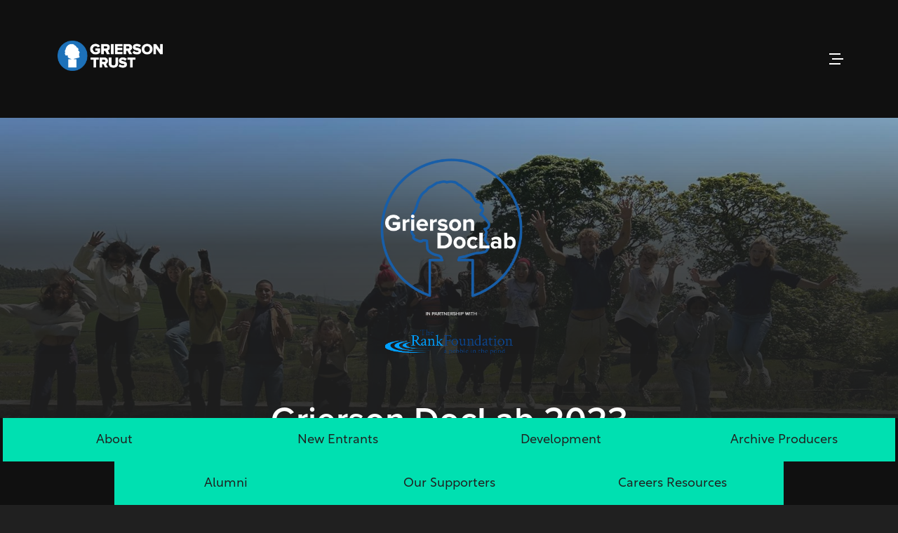

--- FILE ---
content_type: text/html; charset=utf-8
request_url: https://griersontrust.org/grierson-doclab/core-2023
body_size: 18747
content:
<!DOCTYPE html><html><head><meta charSet="utf-8"/><meta http-equiv="x-ua-compatible" content="ie=edge"/><meta name="viewport" content="width=device-width, initial-scale=1, shrink-to-fit=no"/><meta name="generator" content="Gatsby 5.13.7"/><meta name="image" content="https://api.flotiq.com/image/0x0/_media-694b57e6-05fa-4e59-acd0-535ec4207873.jpeg" data-gatsby-head="true"/><meta name="viewport" content="width=device-width, initial-scale=1.0" data-gatsby-head="true"/><meta name="viewport" content="width=device-width, initial-scale=1.0" data-gatsby-head="true"/><meta name="apple-mobile-web-app-capable" content="yes" data-gatsby-head="true"/><meta name="keywords" content="" data-gatsby-head="true"/><meta name="twitter:url" content="https://griersontrust.org" data-gatsby-head="true"/><meta name="google-site-verification" content="RCrEG08bO-AzDMMxQxrya8wG-eBLAW9oVHYddR4DqV0" data-gatsby-head="true"/><meta property="og:url" content="https://griersontrust.org" data-gatsby-head="true"/><meta name="twitter:title" content="Grierson DocLab 2023" data-gatsby-head="true"/><meta property="og:title" content="Grierson DocLab 2023" data-gatsby-head="true"/><meta name="description" content="Celebrating the best of documentary and factual filmmaking through the Grierson Awards and Grierson DocLab training." data-gatsby-head="true"/><meta name="twitter:description" content="Celebrating the best of documentary and factual filmmaking through the Grierson Awards and Grierson DocLab training." data-gatsby-head="true"/><meta property="og:description" content="Celebrating the best of documentary and factual filmmaking through the Grierson Awards and Grierson DocLab training." data-gatsby-head="true"/><meta name="twitter:image" content="https://griersontrust.org/assets/favicon.png" data-gatsby-head="true"/><meta property="og:image" content="https://api.flotiq.com/image/0x0/_media-694b57e6-05fa-4e59-acd0-535ec4207873.jpeg" data-gatsby-head="true"/><meta name="twitter:creator" content="@griersontrust" data-gatsby-head="true"/><style data-href="/styles.f1dc37d08315014d0283.css" data-identity="gatsby-global-css">a,abbr,acronym,address,applet,article,aside,audio,b,big,blockquote,body,button,canvas,caption,center,cite,code,dd,del,details,dfn,div,dl,dt,em,embed,fieldset,figcaption,figure,footer,form,h1,h2,h3,h4,h5,h6,header,hgroup,html,i,iframe,img,ins,kbd,label,legend,li,mark,menu,nav,object,ol,output,p,pre,q,ruby,s,samp,section,small,span,strike,strong,sub,summary,sup,table,tbody,td,tfoot,th,thead,time,tr,tt,u,ul,var,video{border:0;font-size:100%;font:inherit;margin:0;padding:0;vertical-align:baseline}article,aside,details,figcaption,figure,footer,header,hgroup,menu,nav,section{display:block}body{line-height:1}ol,ul{list-style:none}blockquote,q{quotes:none}blockquote:after,blockquote:before,q:after,q:before{content:"";content:none}table{border-collapse:collapse;border-spacing:0}html{height:100%}body{background-color:#202020;color:#fff;font-family:rustica;font-size:16px;font-size:1rem;font-style:normal;font-weight:300;letter-spacing:0;line-height:1.67rem;max-width:100vw;overflow-x:hidden;word-break:break-word}@media only screen and (min-width:768px){body{font-size:18px}}#gatsby-focus-wrapper{display:flex;flex-direction:column;min-height:100vh}h1{font-family:proxima-nova;font-size:32px;font-weight:600;line-height:2.6rem;margin-bottom:16px;text-align:center}@media only screen and (min-width:600px){h1{font-size:40px;line-height:3rem}}@media only screen and (min-width:1200px){h1{font-size:50px;line-height:3.5rem}}h2{font-family:proxima-nova;font-size:30px;font-weight:600;line-height:2.5rem;margin-bottom:32px}@media only screen and (min-width:1200px){h2{font-size:38px}}h3{font-size:24px;line-height:1.8rem;margin-bottom:16px}h4{color:#fff;font-size:20px;line-height:20px;margin-bottom:24px}@media only screen and (min-width:1200px){h4{font-size:24px;line-height:24px}}li,p{color:hsla(0,0%,100%,.8)}p{margin-bottom:32px}span{color:hsla(0,0%,100%,.8)}em{font-style:italic}ol,ul{margin-bottom:32px;padding-inline-start:32px}ol li>ol,ul li>ol{list-style:lower-roman;margin-top:32px}ul{list-style:disc}li{margin-bottom:8px}ol{list-style:number}ol>li{padding-left:8px}strong{font-weight:700}a{color:#2671b9;text-decoration:none}a:hover{cursor:pointer}header{align-items:center;background-color:#101010;display:flex;min-height:152px;position:relative;z-index:10}@media only screen and (min-width:1200px){header{min-height:168px}}main{width:100%}footer{background-color:#101010;margin-top:auto!important;padding:120px 0!important}.button-module--btn--8592b:not(.button-module--link--988d8){background:none;color:#fff;font-size:16px;font-weight:500;line-height:1.5em;text-align:center;text-transform:uppercase;transition:all .2s linear;white-space:nowrap;width:min-content}.button-module--btn--8592b:not(.button-module--link--988d8):hover{cursor:pointer}.button-module--primary--21c9c{background:none;background-color:#2671b9;border:2px solid #2671b9;border-radius:35px;color:#fff;font-size:16px;font-weight:500;line-height:1.5em;padding:12px 28px;text-align:center;text-transform:uppercase;transition:all .2s linear;white-space:nowrap;width:min-content}.button-module--primary--21c9c:hover{background-color:transparent;cursor:pointer}.button-module--primary--21c9c>span{color:#fff;display:inline-block}@media only screen and (min-width:1200px){.button-module--primary--21c9c{padding:12px 35px}}.button-module--secondary--7b921{background:none;border-bottom:1px solid #343434;color:#fff;font-size:16px;font-weight:500;line-height:1.5em;padding:8px 32px 8px 0;position:relative;text-align:center;text-align:left;text-transform:uppercase;transition:all .2s linear;white-space:nowrap;width:min-content}.button-module--secondary--7b921:hover{cursor:pointer}.button-module--secondary--7b921:after{content:url([data-uri]);display:inline-block;margin-left:12px;position:absolute;top:45%;transform:translateY(-50%);width:20px}.button-module--secondary--7b921:hover{color:#2671b9;letter-spacing:.6px;padding-left:6px;padding-right:16px}.button-module--secondary--7b921:hover:after{content:url([data-uri]);margin-left:16px}.button-module--filter--d06b0{background:none;background-color:#343434;border-radius:35px;color:#fff;font-size:16px;font-weight:500;line-height:1.5em;padding:12px 35px;text-align:center;text-transform:uppercase;transition:all .2s linear;white-space:nowrap;width:min-content}.button-module--filter--d06b0:hover{cursor:pointer}.button-module--filter--d06b0>span{color:#fff;display:inline-block}.button-module--filter--d06b0:disabled,.button-module--filter--d06b0:hover{background-color:hsla(0,0%,100%,.4)}.button-module--scroll--3bacd{background:none;background-color:transparent;border:none;bottom:5%;color:#fff;font-size:16px;font-weight:500;font-weight:300;left:0;letter-spacing:5.4px;line-height:1.5em;margin:auto;position:absolute;right:0;text-align:center;text-transform:uppercase;transition:all .2s linear;white-space:nowrap;width:min-content;width:-moz-fit-content;width:fit-content}.button-module--scroll--3bacd:hover{bottom:4.2%;color:#2671b9;cursor:pointer}.button-module--icon--40855{background:none;color:#fff;font-size:16px;font-weight:500;line-height:1.5em;text-align:center;text-transform:uppercase;transition:all .2s linear;white-space:nowrap;width:min-content}.button-module--icon--40855:hover{cursor:pointer}.button-module--carouselPrev--97754{background:none;background-color:#fff;border-radius:50%;color:#fff;display:block;font-size:16px;font-weight:500;height:45px;line-height:1.5em;text-align:center;text-transform:uppercase;transition:all .2s linear;white-space:nowrap;width:min-content;width:45px}.button-module--carouselPrev--97754:hover{cursor:pointer}.button-module--carouselPrev--97754:after{background-color:#202020;content:"";display:inline-block;height:100%;-webkit-mask:url([data-uri]) no-repeat;mask:url([data-uri]) no-repeat;-webkit-mask-position:55% center;mask-position:55% center;-webkit-mask-size:40%;mask-size:40%;width:100%}.button-module--carouselPrev--97754:hover{background-color:#2671b9}.button-module--carouselPrev--97754:hover:after{background-color:#fff}@media only screen and (min-width:768px){.button-module--carouselPrev--97754{height:70px;width:70px}}.button-module--carouselPrev--97754:after{transform:rotate(180deg)}.button-module--carouselNext--7896e{background:none;background-color:#fff;border-radius:50%;color:#fff;display:block;font-size:16px;font-weight:500;height:45px;line-height:1.5em;text-align:center;text-transform:uppercase;transition:all .2s linear;white-space:nowrap;width:min-content;width:45px}.button-module--carouselNext--7896e:hover{cursor:pointer}.button-module--carouselNext--7896e:after{background-color:#202020;content:"";display:inline-block;height:100%;-webkit-mask:url([data-uri]) no-repeat;mask:url([data-uri]) no-repeat;-webkit-mask-position:55% center;mask-position:55% center;-webkit-mask-size:40%;mask-size:40%;width:100%}.button-module--carouselNext--7896e:hover{background-color:#2671b9}.button-module--carouselNext--7896e:hover:after{background-color:#fff}@media only screen and (min-width:768px){.button-module--carouselNext--7896e{height:70px;width:70px}}.button-module--stickyNav--b7cc8{background-color:#2671b9;box-sizing:border-box;color:#fff;font-weight:500;height:62px;line-height:50px;padding:4px 12px;text-align:center;width:calc(14.28571% - 2px)}.button-module--stickyNav--b7cc8>span{color:#fff;display:inline-block;line-height:normal;vertical-align:middle}.button-module--stickyNav--b7cc8:hover{background-color:#fff;color:#2671b9}.button-module--stickyNav--b7cc8:hover>span{color:#2671b9}.button-module--listItem--453c9{display:block;min-height:27px;padding-left:45px;position:relative}.button-module--listItem--453c9:before{background:#2671b9 url([data-uri]) no-repeat 50%;background-size:14px;border-radius:50%;content:" ";height:15px;left:0;padding:6px;position:absolute;width:15px}.button-module--active--bf035{color:#2671b9!important}header[class*=transparent]+main .layout-module--hero--f222c{height:100vh;margin-top:-152px}@media only screen and (min-width:1200px){header[class*=transparent]+main .layout-module--hero--f222c{margin-top:-168px}}.layout-module--hero--f222c{background-color:#343434;background-position:50%;background-repeat:no-repeat;background-size:cover;position:relative;text-align:center}.layout-module--hero--f222c.layout-module--fullHeight--f2f8a{height:calc(100vh - 110px);min-height:600px}@media only screen and (min-width:992px){.layout-module--hero--f222c.layout-module--fullHeight--f2f8a{height:calc(100vh - 140px)}}@media only screen and (min-width:1200px){.layout-module--hero--f222c.layout-module--fullHeight--f2f8a{height:calc(100vh - 180px)}}.layout-module--hero--f222c .layout-module--hero__contents--7f27b{background-image:linear-gradient(180deg,rgba(32,32,32,.3),rgba(32,32,32,.8) 30%,#202020);display:flex;flex-direction:column;height:100%;justify-content:center;min-height:50vh;position:relative}.layout-module--hero--f222c .layout-module--hero__contents--7f27b>*{margin:0 auto;max-width:80%}@media only screen and (min-width:992px){.layout-module--hero--f222c .layout-module--hero__contents--7f27b>*{max-width:65%}}.layout-module--hero--f222c .layout-module--hero__contents--7f27b>h1{margin-bottom:32px}.layout-module--hero--f222c .layout-module--heroVideo--9d096{bottom:0;min-height:100%;min-width:100%;position:absolute;right:0}.layout-module--textCenter--26fa9{text-align:center}.layout-module--hero--f222c+.layout-module--container--24dc1,.layout-module--hero--f222c+.layout-module--container__full--02273{margin-top:64px}main>.layout-module--container--24dc1:not(:last-child),main>.layout-module--container__full--02273:not(:last-child){margin-bottom:80px}.layout-module--container__full--02273{max-width:100vw;width:100%}.layout-module--container__full--02273 .layout-module--row--3ac0c{display:flex;flex-wrap:wrap}.layout-module--container__full--02273 .layout-module--row--3ac0c:first-child{flex-direction:column-reverse}@media only screen and (min-width:992px){.layout-module--container__full--02273 .layout-module--row--3ac0c{flex-wrap:nowrap}.layout-module--container__full--02273 .layout-module--row--3ac0c:first-child{flex-direction:unset}}.layout-module--container__full--02273 .layout-module--row--3ac0c .layout-module--col_50--b8cb1{align-items:center;display:flex;justify-content:center;padding:80px 0;width:100%}@media only screen and (min-width:992px){.layout-module--container__full--02273 .layout-module--row--3ac0c .layout-module--col_50--b8cb1{height:100%;margin:auto;width:50%}.layout-module--container__full--02273 .layout-module--row--3ac0c .layout-module--col_50--b8cb1:first-child{padding:0 0 0 80px}}@media only screen and (min-width:1648px){.layout-module--container__full--02273 .layout-module--row--3ac0c .layout-module--col_50--b8cb1:first-child{padding-left:calc(50% - 744px)}}@media only screen and (min-width:992px){.layout-module--container__full--02273 .layout-module--row--3ac0c .layout-module--col_50--b8cb1:last-child{padding:0 80px 0 0}}@media only screen and (min-width:1648px){.layout-module--container__full--02273 .layout-module--row--3ac0c .layout-module--col_50--b8cb1:last-child{padding-right:calc(50% - 744px)}}.layout-module--container__full--02273 .layout-module--row--3ac0c .layout-module--col_100--5f0ba{align-items:center;display:flex;justify-content:center;margin:auto;width:100%}.layout-module--container--24dc1{margin:0 auto;max-width:336px;width:calc(100% - 78px)}@media only screen and (min-width:600px){.layout-module--container--24dc1{max-width:656px;width:calc(100% - 96px)}}@media only screen and (min-width:1200px){.layout-module--container--24dc1{max-width:1488px;width:calc(100% - 160px)}}.layout-module--container--24dc1 .layout-module--row--3ac0c{column-gap:24px;display:grid;grid-template-columns:repeat(4,1fr)}@media only screen and (min-width:600px){.layout-module--container--24dc1 .layout-module--row--3ac0c{column-gap:32px;grid-template-columns:repeat(8,1fr)}}@media only screen and (min-width:768px){.layout-module--container--24dc1 .layout-module--row--3ac0c{column-gap:48px;grid-template-columns:repeat(12,1fr)}}@media only screen and (min-width:1200px){.layout-module--container--24dc1 .layout-module--row--3ac0c.layout-module--twoCols--4ef28 .layout-module--col_6--08f07:nth-child(odd){grid-column:1/7}.layout-module--container--24dc1 .layout-module--row--3ac0c.layout-module--twoCols--4ef28 .layout-module--col_6--08f07:nth-child(2n){grid-column:7/-1}}.layout-module--container--24dc1 .layout-module--row--3ac0c .layout-module--col_4--585f5{grid-column:1/-1;width:100%}@media only screen and (min-width:600px){.layout-module--container--24dc1 .layout-module--row--3ac0c .layout-module--col_4--585f5{grid-column:2/8}}@media only screen and (min-width:768px){.layout-module--container--24dc1 .layout-module--row--3ac0c .layout-module--col_4--585f5{grid-column:3/11}}@media only screen and (min-width:1200px){.layout-module--container--24dc1 .layout-module--row--3ac0c .layout-module--col_4--585f5{grid-column:5/9}}.layout-module--container--24dc1 .layout-module--row--3ac0c .layout-module--col_6--08f07{grid-column:1/-1;width:100%}@media only screen and (min-width:1200px){.layout-module--container--24dc1 .layout-module--row--3ac0c .layout-module--col_6--08f07{grid-column:4/10}}.layout-module--container--24dc1 .layout-module--row--3ac0c .layout-module--col_8--2a86c{grid-column:1/-1;width:100%}@media only screen and (min-width:1200px){.layout-module--container--24dc1 .layout-module--row--3ac0c .layout-module--col_8--2a86c{grid-column:3/11}}.layout-module--container--24dc1 .layout-module--row--3ac0c .layout-module--col_12--bc437{grid-column:1/-1;width:100%}.typeface-module--blue--a0783:not(.typeface-module--preHeading--67e5f){color:#2671b9}.typeface-module--orange--b9a46:not(.typeface-module--preHeading--67e5f){color:#ff7f01}.typeface-module--yellow--f2089:not(.typeface-module--preHeading--67e5f){color:#ffe501}.typeface-module--green--7a6b7:not(.typeface-module--preHeading--67e5f){color:#00e0b1}.typeface-module--divider--7153d{border-top:1px solid #343434;grid-column:1/-1;margin:24px 0}@media only screen and (min-width:768px){.typeface-module--divider--7153d{margin:32px 0}}@media only screen and (min-width:1200px){.typeface-module--divider--7153d{margin:48px 0}}.typeface-module--preHeading--67e5f{font-size:16px;letter-spacing:4px;margin-bottom:16px;text-transform:uppercase}.typeface-module--preHeading--67e5f.typeface-module--blue--a0783:before,.typeface-module--preHeading--67e5f.typeface-module--green--7a6b7:before,.typeface-module--preHeading--67e5f.typeface-module--orange--b9a46:before,.typeface-module--preHeading--67e5f.typeface-module--yellow--f2089:before{border-radius:50%;content:"";display:inline-block;height:10px;margin-right:14px;width:10px}.typeface-module--preHeading--67e5f.typeface-module--blue--a0783:before{background-color:#2671b9}.typeface-module--preHeading--67e5f.typeface-module--orange--b9a46:before{background-color:#ff7f01}.typeface-module--preHeading--67e5f.typeface-module--yellow--f2089:before{background-color:#ffe501}.typeface-module--preHeading--67e5f.typeface-module--green--7a6b7:before{background-color:#00e0b1}.typeface-module--quoteContainer--5bd5d{display:flex;flex-direction:column;gap:24px;justify-content:flex-start;margin-bottom:90px;padding-top:76px}@media only screen and (min-width:1200px){.typeface-module--quoteContainer--5bd5d{margin-bottom:50px;margin-top:35px;padding-left:76px;padding-top:0;text-align:left}}.typeface-module--quote--0dbbd{font-size:20px;font-style:italic;position:relative}@media only screen and (min-width:1200px){.typeface-module--quote--0dbbd{font-size:24px}}.typeface-module--quote--0dbbd:before{background:url([data-uri]);background-repeat:no-repeat;background-size:cover;content:"";height:64px;left:0;margin:auto;position:absolute;right:0;top:-76px;width:64px}@media only screen and (min-width:1200px){.typeface-module--quote--0dbbd:before{left:-76px;margin:0;top:-34px}}.typeface-module--quoteBox--bb597{background-color:hsla(0,0%,100%,.1);border-radius:16px;font-style:italic;padding:18px 24px 24px}.typeface-module--quoteBox--bb597 strong{font-style:normal}.typeface-module--quoteBox--bb597 p,.typeface-module--quoteBox--bb597 p:last-child{margin:0}.typeface-module--markdown--d889b a:hover{text-decoration:underline}.typeface-module--markdown--d889b img{display:block}.typeface-module--pageMarkdown--db8ae .typeface-module--pageMarkdownCol--c1c32.typeface-module--centerText--6f5e9{text-align:center}.typeface-module--pageMarkdown--db8ae .typeface-module--pageMarkdownCol--c1c32 img{display:block;max-width:100%}.typeface-module--pageMarkdown--db8ae .typeface-module--markdownBtn--7ad3f{display:block}.typeface-module--pageMarkdown--db8ae .typeface-module--markdownBtn--7ad3f.typeface-module--centerBtn--e659c{margin:auto}.typeface-module--pageMarkdown--db8ae .typeface-module--markdownTwoColsBtn--5a1b0{margin:16px auto 0}.carousel .control-arrow,.carousel.carousel-slider .control-arrow{background:none;border:0;cursor:pointer;filter:alpha(opacity=40);font-size:32px;opacity:.4;position:absolute;top:20px;transition:all .25s ease-in;z-index:2}.carousel .control-arrow:focus,.carousel .control-arrow:hover{filter:alpha(opacity=100);opacity:1}.carousel .control-arrow:before,.carousel.carousel-slider .control-arrow:before{border-bottom:8px solid transparent;border-top:8px solid transparent;content:"";display:inline-block;margin:0 5px}.carousel .control-disabled.control-arrow{cursor:inherit;display:none;filter:alpha(opacity=0);opacity:0}.carousel .control-prev.control-arrow{left:0}.carousel .control-prev.control-arrow:before{border-right:8px solid #fff}.carousel .control-next.control-arrow{right:0}.carousel .control-next.control-arrow:before{border-left:8px solid #fff}.carousel-root{outline:none}.carousel{position:relative;width:100%}.carousel *{box-sizing:border-box}.carousel img{display:inline-block;pointer-events:none;width:100%}.carousel .carousel{position:relative}.carousel .control-arrow{background:none;border:0;font-size:18px;margin-top:-13px;outline:0;top:50%}.carousel .thumbs-wrapper{margin:20px;overflow:hidden}.carousel .thumbs{list-style:none;position:relative;transform:translateZ(0);transition:all .15s ease-in;white-space:nowrap}.carousel .thumb{border:3px solid #fff;display:inline-block;margin-right:6px;overflow:hidden;padding:2px;transition:border .15s ease-in;white-space:nowrap}.carousel .thumb:focus{border:3px solid #ccc;outline:none}.carousel .thumb.selected,.carousel .thumb:hover{border:3px solid #333}.carousel .thumb img{vertical-align:top}.carousel.carousel-slider{margin:0;overflow:hidden;position:relative}.carousel.carousel-slider .control-arrow{bottom:0;color:#fff;font-size:26px;margin-top:0;padding:5px;top:0}.carousel.carousel-slider .control-arrow:hover{background:rgba(0,0,0,.2)}.carousel .slider-wrapper{margin:auto;overflow:hidden;transition:height .15s ease-in;width:100%}.carousel .slider-wrapper.axis-horizontal .slider{-ms-box-orient:horizontal;display:-moz-flex;display:flex}.carousel .slider-wrapper.axis-horizontal .slider .slide{flex-direction:column;flex-flow:column}.carousel .slider-wrapper.axis-vertical{-ms-box-orient:horizontal;display:-moz-flex;display:flex}.carousel .slider-wrapper.axis-vertical .slider{flex-direction:column}.carousel .slider{list-style:none;margin:0;padding:0;position:relative;width:100%}.carousel .slider.animated{transition:all .35s ease-in-out}.carousel .slide{margin:0;min-width:100%;position:relative;text-align:center}.carousel .slide img{border:0;vertical-align:top;width:100%}.carousel .slide iframe{border:0;display:inline-block;margin:0 40px 40px;width:calc(100% - 80px)}.carousel .slide .legend{background:#000;border-radius:10px;bottom:40px;color:#fff;font-size:12px;left:50%;margin-left:-45%;opacity:.25;padding:10px;position:absolute;text-align:center;transition:all .5s ease-in-out;transition:opacity .35s ease-in-out;width:90%}.carousel .control-dots{bottom:0;margin:10px 0;padding:0;position:absolute;text-align:center;width:100%;z-index:1}@media (min-width:960px){.carousel .control-dots{bottom:0}}.carousel .control-dots .dot{background:#fff;border-radius:50%;box-shadow:1px 1px 2px rgba(0,0,0,.9);cursor:pointer;display:inline-block;filter:alpha(opacity=30);height:8px;margin:0 8px;opacity:.3;transition:opacity .25s ease-in;width:8px}.carousel .control-dots .dot.selected,.carousel .control-dots .dot:hover{filter:alpha(opacity=100);opacity:1}.carousel .carousel-status{color:#fff;font-size:10px;padding:5px;position:absolute;right:0;text-shadow:1px 1px 1px rgba(0,0,0,.9);top:0}.carousel:hover .slide .legend{opacity:1}.news-list-module--newsListContainer--55da2{display:flex;flex-direction:row;flex-wrap:wrap;gap:32px;justify-content:space-between;margin-top:80px}@media only screen and (min-width:1200px){.news-list-module--newsListContainer--55da2{gap:48px}}.news-list-module--showMore--db01a{margin:48px auto 0}.news-list-module--showMore--db01a button{display:block;margin:auto}.news-list-module--newsItemContainer--28068{max-width:100%;min-width:250px;position:relative;text-align:left;width:100%}@media only screen and (min-width:768px){.news-list-module--newsItemContainer--28068{max-width:calc(50% - 16px)}}@media only screen and (min-width:1200px){.news-list-module--newsItemContainer--28068{max-width:calc(50% - 24px)}}.news-list-module--newsItemContainer--28068 a{display:block;transition:all .3s ease-out;transition-delay:.1s}.news-list-module--newsItemContainer--28068 a:hover{margin-top:-20px;padding-bottom:20px}.news-list-module--newsItemContainer--28068 a img{border:0;vertical-align:top;width:100%}.news-list-module--newsItemDate--5f6f9{color:#2671b9;font-size:16px;letter-spacing:4px;letter-spacing:2px;margin-bottom:13px;margin-top:32px;text-transform:uppercase}.news-list-module--newsItemHeadline--e2fd2{color:#fff}.news-list-module--noItemsFound--933d0{margin:auto}.news-list-module--imageWrapper--264ed{background-color:#fff}.all-news-posts-module--listHeader--f7923{align-items:center;display:flex;justify-content:space-between;margin-bottom:20px}.all-news-posts-module--listHeader--f7923 h2{display:none;margin:0;text-transform:capitalize}@media only screen and (min-width:1200px){.all-news-posts-module--listHeader--f7923 h2{display:block}}.all-news-posts-module--listHeader--f7923 .all-news-posts-module--filterButtons--6a2ee{align-items:center;display:flex;gap:20px;overflow-x:auto;padding-bottom:10px}.all-news-posts-module--listHeader--f7923 .all-news-posts-module--filterButtons--6a2ee::-webkit-scrollbar{height:8px}.all-news-posts-module--listHeader--f7923 .all-news-posts-module--filterButtons--6a2ee::-webkit-scrollbar-track{background:#202020}.all-news-posts-module--listHeader--f7923 .all-news-posts-module--filterButtons--6a2ee::-webkit-scrollbar-thumb{background:#343434;border-radius:8px}.all-news-posts-module--listHeader--f7923 .all-news-posts-module--filterButtons--6a2ee>button{flex:1 1}@media only screen and (min-width:1200px){.all-news-posts-module--listHeader--f7923 .all-news-posts-module--filterButtons--6a2ee{justify-content:flex-end}}.all-news-posts-module--listHeader--f7923 .all-news-posts-module--filterButtons--6a2ee .all-news-posts-module--activeFilter--c4b4d{border:4px solid #2671b9}.accordion-module--accordionTitleRow--22fe3{margin-bottom:8px!important}.accordion-module--accordionItem--07128{border-top:1px solid #343434;padding:24px 0}.accordion-module--accordionItem--07128.accordion-module--lastRow--46917{border-bottom:1px solid #343434}.accordion-module--accordionItem--07128 .accordion-module--accordionHeader--99d90{align-items:center;cursor:pointer;display:flex;gap:16px;justify-content:flex-start}.accordion-module--accordionItem--07128 .accordion-module--accordionHeader--99d90 .accordion-module--icon--68b2d{background-color:#2671b9;background-image:url([data-uri]);background-position:50%;background-repeat:no-repeat;background-size:50%;border-radius:50%;height:35px;min-width:35px;transition:transform .3s ease-out;width:35px}.accordion-module--accordionItem--07128 .accordion-module--accordionHeader--99d90 .accordion-module--icon--68b2d.accordion-module--isOpen--4fd82{transform:rotate(90deg)}.accordion-module--accordionItem--07128 .accordion-module--accordionHeader--99d90 h4{margin-bottom:0;transform:translateY(1px)}.accordion-module--accordionItem--07128 .accordion-module--accordionBody--f300b{margin-left:51px;overflow:hidden;z-index:0}.accordion-module--accordionItem--07128 .accordion-module--accordionBody--f300b div[class*=markdown] p{margin-bottom:16px}.accordion-module--accordionItem--07128 .accordion-module--accordionBody--f300b div[class*=markdown] p:last-child{margin-bottom:0}.banner-module--bannerContainer--33f70{background-color:#2671b9;background-position:50%;background-repeat:no-repeat;background-size:cover;min-height:532px;transition:background-size .3s ease-out}@media only screen and (min-width:992px){.banner-module--bannerContainer--33f70{background-size:100%}.banner-module--bannerContainer--33f70:hover{background-size:105%}}.banner-module--bannerContainer--33f70 img{min-width:80px}.banner-module--fullWidthInner--89545{display:flex;flex-direction:column;justify-content:center;text-align:center}.input-module--container--335e0{margin-bottom:24px;width:100%}.input-module--container--335e0 .input-module--labelContainer--12a3f>input,.input-module--container--335e0>input{background-color:#fff;border:2px solid transparent;border-radius:30px;color:#202020;font-family:rustica;font-size:14px;height:26px;line-height:18px;padding:12px 24px;width:calc(100% - 52px)}@media only screen and (min-width:992px){.input-module--container--335e0 .input-module--labelContainer--12a3f>input,.input-module--container--335e0>input{font-size:16px;line-height:20px}}.input-module--container--335e0 .input-module--labelContainer--12a3f>input.input-module--active--2bda5,.input-module--container--335e0 .input-module--labelContainer--12a3f>input:active,.input-module--container--335e0 .input-module--labelContainer--12a3f>input:focus,.input-module--container--335e0>input.input-module--active--2bda5,.input-module--container--335e0>input:active,.input-module--container--335e0>input:focus{border-color:#2671b9;outline:none}.input-module--container--335e0 .input-module--labelContainer--12a3f>input.input-module--placeholder--9b525,.input-module--container--335e0 .input-module--labelContainer--12a3f>input::placeholder,.input-module--container--335e0>input.input-module--placeholder--9b525,.input-module--container--335e0>input::placeholder{color:rgba(32,32,32,.502)}.input-module--container--335e0 .input-module--labelContainer--12a3f>input.input-module--dark--c45db,.input-module--container--335e0>input.input-module--dark--c45db{background-color:#101010;color:hsla(0,0%,100%,.8)}.input-module--container--335e0 .input-module--labelContainer--12a3f>input.input-module--dark--c45db.input-module--placeholder--9b525,.input-module--container--335e0 .input-module--labelContainer--12a3f>input.input-module--dark--c45db::placeholder,.input-module--container--335e0>input.input-module--dark--c45db.input-module--placeholder--9b525,.input-module--container--335e0>input.input-module--dark--c45db::placeholder{color:hsla(0,0%,100%,.502)}.input-module--container--335e0 .input-module--labelContainer--12a3f>input.input-module--error--3f053,.input-module--container--335e0>input.input-module--error--3f053{border-color:red}.input-module--container--335e0 .input-module--labelContainer--12a3f>input.input-module--success--68fe3:not(.input-module--error--3f053),.input-module--container--335e0>input.input-module--success--68fe3:not(.input-module--error--3f053){border-color:#00e0b1}.input-module--container--335e0 .input-module--inputSubmit--8d6b8{align-items:center;background-color:#fff;border:2px solid transparent;border-radius:30px;color:#202020;display:flex;font-family:rustica;font-size:14px;height:26px;justify-content:flex-end;line-height:18px;padding:12px 16px 12px 24px;position:relative;width:calc(100% - 52px);width:calc(100% - 44px)}@media only screen and (min-width:992px){.input-module--container--335e0 .input-module--inputSubmit--8d6b8{font-size:16px;line-height:20px}}.input-module--container--335e0 .input-module--inputSubmit--8d6b8.input-module--active--2bda5,.input-module--container--335e0 .input-module--inputSubmit--8d6b8:active,.input-module--container--335e0 .input-module--inputSubmit--8d6b8:focus{border-color:#2671b9;outline:none}.input-module--container--335e0 .input-module--inputSubmit--8d6b8.input-module--placeholder--9b525,.input-module--container--335e0 .input-module--inputSubmit--8d6b8::placeholder{color:rgba(32,32,32,.502)}.input-module--container--335e0 .input-module--inputSubmit--8d6b8.input-module--dark--c45db{background-color:#101010;color:hsla(0,0%,100%,.8)}.input-module--container--335e0 .input-module--inputSubmit--8d6b8.input-module--dark--c45db.input-module--placeholder--9b525,.input-module--container--335e0 .input-module--inputSubmit--8d6b8.input-module--dark--c45db::placeholder{color:hsla(0,0%,100%,.502)}.input-module--container--335e0 .input-module--inputSubmit--8d6b8.input-module--error--3f053{border-color:red}.input-module--container--335e0 .input-module--inputSubmit--8d6b8.input-module--success--68fe3:not(.input-module--error--3f053){border-color:#00e0b1}.input-module--container--335e0 .input-module--inputSubmit--8d6b8.input-module--dark--c45db>input{background-color:#101010;color:hsla(0,0%,100%,.8)}.input-module--container--335e0 .input-module--inputSubmit--8d6b8.input-module--dark--c45db>input.input-module--placeholder--9b525,.input-module--container--335e0 .input-module--inputSubmit--8d6b8.input-module--dark--c45db>input::placeholder{color:hsla(0,0%,100%,.502)}.input-module--container--335e0 .input-module--inputSubmit--8d6b8>input{background-color:transparent;border:none;flex-grow:1;font-family:rustica;font-size:14px;height:100%;line-height:18px;max-width:calc(100% - 40px);outline:none}@media only screen and (min-width:992px){.input-module--container--335e0 .input-module--inputSubmit--8d6b8>input{font-size:16px;line-height:20px}}.input-module--container--335e0 .input-module--inputSubmit--8d6b8>button{background-color:#2671b9;border-radius:50%;cursor:pointer;display:block;height:35px;padding:9px;width:35px}.input-module--container--335e0 .input-module--inputSubmit--8d6b8>button>img{display:block;min-width:18px;width:100%}.input-module--container--335e0 textarea{background-color:#fff;border:2px solid transparent;border-radius:16px;color:#202020;font-family:rustica;font-size:14px;height:150px;line-height:18px;max-height:250px;max-width:calc(100% - 52px);min-height:50px;min-width:150px;padding:12px 24px;width:calc(100% - 52px)}@media only screen and (min-width:992px){.input-module--container--335e0 textarea{font-size:16px;line-height:20px}}.input-module--container--335e0 textarea.input-module--active--2bda5,.input-module--container--335e0 textarea:active,.input-module--container--335e0 textarea:focus{border-color:#2671b9;outline:none}.input-module--container--335e0 textarea.input-module--placeholder--9b525,.input-module--container--335e0 textarea::placeholder{color:rgba(32,32,32,.502)}.input-module--container--335e0 textarea.input-module--dark--c45db{background-color:#101010;color:hsla(0,0%,100%,.8)}.input-module--container--335e0 textarea.input-module--dark--c45db.input-module--placeholder--9b525,.input-module--container--335e0 textarea.input-module--dark--c45db::placeholder{color:hsla(0,0%,100%,.502)}.input-module--container--335e0 textarea.input-module--error--3f053{border-color:red}.input-module--container--335e0 textarea.input-module--success--68fe3:not(.input-module--error--3f053){border-color:#00e0b1}.input-module--container--335e0 textarea.input-module--noResize--64aad{resize:none}.input-module--container--335e0 textarea::-webkit-scrollbar{border-radius:16px;width:8px}.input-module--container--335e0 textarea::-webkit-scrollbar-track{background:#101010;border-radius:16px}.input-module--container--335e0 textarea::-webkit-scrollbar-thumb{background:#343434;border-radius:16px}.input-module--container--335e0 textarea::-webkit-scrollbar-thumb:hover{background:hsla(0,0%,100%,.8);cursor:pointer}.input-module--container--335e0 .input-module--selectContainer--77c7d{position:relative}.input-module--container--335e0 .input-module--selectContainer--77c7d select{-webkit-appearance:none;appearance:none;background-color:#fff;border:2px solid transparent;border-radius:30px;box-sizing:initial;color:#202020;cursor:pointer;font-family:rustica;font-size:14px;height:26px;line-height:18px;padding:12px 24px;width:calc(100% - 52px)}@media only screen and (min-width:992px){.input-module--container--335e0 .input-module--selectContainer--77c7d select{font-size:16px;line-height:20px}}.input-module--container--335e0 .input-module--selectContainer--77c7d select.input-module--active--2bda5,.input-module--container--335e0 .input-module--selectContainer--77c7d select:active,.input-module--container--335e0 .input-module--selectContainer--77c7d select:focus{border-color:#2671b9;outline:none}.input-module--container--335e0 .input-module--selectContainer--77c7d select.input-module--placeholder--9b525,.input-module--container--335e0 .input-module--selectContainer--77c7d select::placeholder{color:rgba(32,32,32,.502)}.input-module--container--335e0 .input-module--selectContainer--77c7d select.input-module--dark--c45db{background-color:#101010;color:hsla(0,0%,100%,.8)}.input-module--container--335e0 .input-module--selectContainer--77c7d select.input-module--dark--c45db.input-module--placeholder--9b525,.input-module--container--335e0 .input-module--selectContainer--77c7d select.input-module--dark--c45db::placeholder{color:hsla(0,0%,100%,.502)}.input-module--container--335e0 .input-module--selectContainer--77c7d select.input-module--error--3f053{border-color:red}.input-module--container--335e0 .input-module--selectContainer--77c7d select.input-module--success--68fe3:not(.input-module--error--3f053){border-color:#00e0b1}.input-module--container--335e0 .input-module--selectContainer--77c7d:after{background-color:#2671b9;border-radius:50%;content:url([data-uri]);height:25px;padding:9px;pointer-events:none;position:absolute;right:7px;top:50%;transform:translateY(-50%) rotate(90deg);transition:transform .3s ease;width:25px}.input-module--container--335e0 .input-module--labelContainer--12a3f{align-items:center;display:flex;flex-wrap:wrap;gap:12px;justify-content:flex-start}.input-module--container--335e0 .input-module--labelContainer--12a3f.input-module--textArea--298a8{align-items:baseline}.input-module--container--335e0 .input-module--labelContainer--12a3f .input-module--inputSubmit--8d6b8,.input-module--container--335e0 .input-module--labelContainer--12a3f .input-module--selectContainer--77c7d,.input-module--container--335e0 .input-module--labelContainer--12a3f textArea,.input-module--container--335e0 .input-module--labelContainer--12a3f>input{flex-grow:1;min-width:250px;width:auto}.input-module--checkboxContainer--9e0d4{margin-bottom:24px;width:100%}.input-module--checkboxContainer--9e0d4 input{-webkit-appearance:none;appearance:none;border:2px solid #2671b9;border-radius:5px;cursor:pointer;display:inline-block;height:25px;margin:0 14px 0 0;vertical-align:middle;width:25px}.input-module--checkboxContainer--9e0d4 input:not(.input-module--dark--c45db){background-color:#fff}.input-module--checkboxContainer--9e0d4 input.input-module--error--3f053{border-color:red}.input-module--checkboxContainer--9e0d4 input.input-module--success--68fe3:not(.input-module--error--3f053){border-color:#00e0b1}.input-module--checkboxContainer--9e0d4 input:checked:after{background-image:url([data-uri]);background-repeat:no-repeat;background-size:cover;content:"";display:block;height:100%;width:100%}.input-module--checkboxContainer--9e0d4 label{cursor:pointer;display:inline-block;vertical-align:middle}.input-module--radioContainer--b6dcd{margin-bottom:24px;width:100%}.input-module--radioContainer--b6dcd .input-module--radioElement--de0f6{margin-bottom:8px}.input-module--radioContainer--b6dcd .input-module--radioElement--de0f6 input{-webkit-appearance:none;appearance:none;border:2px solid #2671b9;border-radius:5px;border-radius:50%;cursor:pointer;display:inline-block;height:25px;margin:0 14px 0 0;position:relative;vertical-align:middle;width:25px}.input-module--radioContainer--b6dcd .input-module--radioElement--de0f6 input.input-module--error--3f053{border-color:red}.input-module--radioContainer--b6dcd .input-module--radioElement--de0f6 input.input-module--success--68fe3:not(.input-module--error--3f053){border-color:#00e0b1}.input-module--radioContainer--b6dcd .input-module--radioElement--de0f6 input:checked:after{content:"";display:block}.input-module--radioContainer--b6dcd .input-module--radioElement--de0f6 input:not(.input-module--dark--c45db){background-color:#fff}.input-module--radioContainer--b6dcd .input-module--radioElement--de0f6 input:checked:after{background-color:#2671b9;border-radius:50%;height:60%;left:50%;position:absolute;top:50%;transform:translate(-50%,-50%);width:60%}.input-module--radioContainer--b6dcd .input-module--radioElement--de0f6 label{cursor:pointer;display:inline-block;vertical-align:middle}.input-module--errorMsg--fe91a{-webkit-box-decoration-break:clone;box-decoration-break:clone;color:red;display:block;font-family:rustica;font-size:14px;line-height:18px;margin-top:6px;padding:0 26px}@media only screen and (min-width:992px){.input-module--errorMsg--fe91a{font-size:16px;line-height:20px}}.input-module--successMsg--63fd9{-webkit-box-decoration-break:clone;box-decoration-break:clone;color:#00e0b1;display:block;font-family:rustica;font-size:14px;line-height:18px;margin-top:6px;padding:0 26px}@media only screen and (min-width:992px){.input-module--successMsg--63fd9{font-size:16px;line-height:20px}}.item-lists-module--socialsContainer--b00cd{align-items:center;background-color:transparent;display:flex;flex-direction:row;gap:24px;justify-content:flex-start}.item-lists-module--socialsContainer--b00cd .item-lists-module--socialButton--d0a6d{background-color:#202020;border-radius:50%;cursor:pointer;display:flex;height:45px;justify-content:center;margin-left:auto;position:relative;width:45px}.item-lists-module--socialsContainer--b00cd .item-lists-module--socialButton--d0a6d:hover{background-color:hsla(0,0%,100%,.4)}.item-lists-module--socialsContainer--b00cd .item-lists-module--socialButton--d0a6d img{width:24px}.item-lists-module--expandingListFilterOptions--9fb76{align-items:center;display:flex;flex-direction:column-reverse;gap:32px;justify-content:space-between}@media only screen and (min-width:1200px){.item-lists-module--expandingListFilterOptions--9fb76{flex-direction:row}}.item-lists-module--expandingListFilterOptions--9fb76 .item-lists-module--expandingListFilterInput--e352f{max-width:280px}@media only screen and (min-width:1200px){.item-lists-module--expandingListFilterOptions--9fb76 .item-lists-module--expandingListFilterInput--e352f{margin-left:auto;min-width:470px}}.item-lists-module--expandingListFilterOptions--9fb76 .item-lists-module--expandingListFilterInput--e352f select{border:2px solid #2671b9}.item-lists-module--expandingListContainer--a0b42{display:flex;flex-direction:row;flex-wrap:wrap;gap:32px;justify-content:space-between;margin-top:80px}@media only screen and (min-width:1200px){.item-lists-module--expandingListContainer--a0b42{gap:48px}}.item-lists-module--expandingTileMain--13f40{align-items:flex-start;display:flex;flex-direction:column;gap:24px;min-width:250px;overflow:hidden;position:relative;width:100%}.item-lists-module--expandingTileMain--13f40.item-lists-module--hideTile--ab641{opacity:0;visibility:hidden}.item-lists-module--expandingTileMain--13f40 .item-lists-module--expandingTileImg--e7a2b{display:none;width:100%}.item-lists-module--expandingTileMain--13f40 .item-lists-module--expandingTileImg--e7a2b.item-lists-module--imgLoaded--4bf94{display:block}@media only screen and (min-width:768px){.item-lists-module--expandingTileMain--13f40{max-width:calc(50% - 16px)}}@media only screen and (min-width:1200px){.item-lists-module--expandingTileMain--13f40{flex-direction:row;max-width:calc(50% - 24px)}}.item-lists-module--expandingTileSummary--880b0{border-radius:15px;display:flex;flex-direction:column;flex-grow:1;height:100%;overflow:hidden}.item-lists-module--expandingTileSummary--880b0 .item-lists-module--expandingTileLabel--6b129{background-color:#2671b9;border-radius:0 8px 8px 0;display:block;font-weight:500;left:0;padding:8px 16px;position:absolute;text-transform:uppercase;top:16px}.item-lists-module--expandingTileSummary--880b0 .item-lists-module--expandingTileImgPlaceholder--195c7{animation:item-lists-module--imageLoading--e8379 2.5s ease infinite;background:linear-gradient(115deg,#1b1b1b,#1b1b1b 45%,#202020 47.5%,#202020 52.5%,#1b1b1b 55%,#1b1b1b);background-size:300% 300%;display:block;padding-bottom:56.25%;width:100%}.item-lists-module--expandingTileSummary--880b0 .item-lists-module--expandingTileDetails--b1313{background-color:#101010;display:flex;flex-direction:column;flex-grow:1;justify-content:flex-start;padding:32px}.item-lists-module--expandingTileSummary--880b0 .item-lists-module--expandingTileDetails--b1313 p:not([class*=preHeading]){margin-bottom:0}@media only screen and (min-width:1200px){.item-lists-module--expandingTileSummary--880b0 .item-lists-module--expandingTileDetails--b1313{padding:40px}}.item-lists-module--expandingTileSummary--880b0 .item-lists-module--expandingTileDetails--b1313 .item-lists-module--expandingTileFooter--7ea17{align-items:flex-end;display:flex;justify-content:space-between;margin-top:auto}.item-lists-module--expandingTileSummary--880b0 .item-lists-module--expandingTileDetails--b1313 .item-lists-module--expandingTileFooter--7ea17 .item-lists-module--expandButton--f5495{background-color:#202020;border-radius:50%;cursor:pointer;height:45px;margin-left:auto;position:relative;width:45px}.item-lists-module--expandingTileSummary--880b0 .item-lists-module--expandingTileDetails--b1313 .item-lists-module--expandingTileFooter--7ea17 .item-lists-module--expandButton--f5495:hover{background-color:hsla(0,0%,100%,.4)}.item-lists-module--expandingTileSummary--880b0 .item-lists-module--expandingTileDetails--b1313 .item-lists-module--expandingTileFooter--7ea17 .item-lists-module--expandButton--f5495>div{background-color:#fff;bottom:0;height:2px;left:0;margin:auto;position:absolute;right:0;top:0;width:15px}.item-lists-module--expandingTileSummary--880b0 .item-lists-module--expandingTileDetails--b1313 .item-lists-module--expandingTileFooter--7ea17 .item-lists-module--expandButton--f5495>div:last-child{transform:rotate(90deg)}.item-lists-module--blurBackground--00c88{-webkit-backdrop-filter:blur(20px) opacity(1);bottom:0;height:100vh;left:0;position:fixed;right:0;top:0;width:100vw;z-index:10}.item-lists-module--tileExpanded--a06d8{max-height:250px;max-width:calc(100% - 78px);position:fixed;z-index:11}@media only screen and (max-width:1199px)and (max-height:600px){.item-lists-module--tileExpanded--a06d8{display:none}}@media only screen and (min-width:416px){.item-lists-module--tileExpanded--a06d8{max-width:336px}}@media only screen and (min-width:600px){.item-lists-module--tileExpanded--a06d8{max-width:calc(100% - 96px)}}@media only screen and (min-width:768px){.item-lists-module--tileExpanded--a06d8{max-width:656px}}@media only screen and (min-width:1200px){.item-lists-module--tileExpanded--a06d8{max-height:unset;max-width:calc(100% - 160px)}}.item-lists-module--tileExpanded--a06d8 .item-lists-module--expandingTileImg--e7a2b{display:none}@media only screen and (min-width:1200px){.item-lists-module--tileExpanded--a06d8 .item-lists-module--expandingTileImg--e7a2b.item-lists-module--imgLoaded--4bf94{display:block;width:100%}}.item-lists-module--tileExpanded--a06d8 .item-lists-module--expandingTileLabel--6b129{display:none}@media only screen and (min-width:1200px){.item-lists-module--tileExpanded--a06d8 .item-lists-module--expandingTileLabel--6b129{display:block}}.item-lists-module--tileExpanded--a06d8 .item-lists-module--expandingTileDetails--b1313{flex-grow:0;overflow:auto}.item-lists-module--tileExpanded--a06d8 .item-lists-module--expandingTileDetails--b1313::-webkit-scrollbar{width:8px}.item-lists-module--tileExpanded--a06d8 .item-lists-module--expandingTileDetails--b1313::-webkit-scrollbar-track{background:#202020}.item-lists-module--tileExpanded--a06d8 .item-lists-module--expandingTileDetails--b1313::-webkit-scrollbar-thumb{background:#343434;border-radius:8px}@media only screen and (min-width:600px){.item-lists-module--tileExpanded--a06d8 .item-lists-module--expandingTileDetails--b1313{flex-grow:1}}.item-lists-module--tileExpanded--a06d8 .item-lists-module--expandingTileDetails--b1313 .item-lists-module--expandButton--f5495>div:last-child{display:none}.item-lists-module--extraDetailsBox--e5031{background-color:#101010;border-radius:15px;bottom:50px;display:flex;flex-direction:column;justify-content:space-between;left:39px;max-height:calc(100vh - 375px);max-width:calc(100% - 78px);min-height:calc(100vh - 375px);position:fixed;z-index:11}@media only screen and (max-width:1199px)and (max-height:600px){.item-lists-module--extraDetailsBox--e5031{max-height:calc(100vh - 100px)}}@media only screen and (min-width:416px){.item-lists-module--extraDetailsBox--e5031{left:calc(50vw - 168px);max-width:336px}}@media only screen and (min-width:600px){.item-lists-module--extraDetailsBox--e5031{left:48px;max-width:calc(100% - 96px)}}@media only screen and (min-width:768px){.item-lists-module--extraDetailsBox--e5031{left:calc(50vw - 328px);max-width:656px}}@media only screen and (min-width:1200px){.item-lists-module--extraDetailsBox--e5031{bottom:unset;left:unset;max-height:unset;max-width:calc(100% - 160px);min-height:unset;right:80px;top:50%;transform:translateY(-50%);width:50%}}@media only screen and (min-width:1648px){.item-lists-module--extraDetailsBox--e5031{right:calc(50vw - 744px);width:900px}}.item-lists-module--extraDetailsBox--e5031>div{overflow:auto;padding:32px}@media only screen and (min-width:1200px){.item-lists-module--extraDetailsBox--e5031>div{padding:48px}}.item-lists-module--extraDetailsBox--e5031>div::-webkit-scrollbar{width:8px}.item-lists-module--extraDetailsBox--e5031>div::-webkit-scrollbar-track{background:#202020}.item-lists-module--extraDetailsBox--e5031>div::-webkit-scrollbar-thumb{background:#343434;border-radius:8px}.item-lists-module--extraDetailsBox--e5031 [class*=quoteBox]{background-color:#202020}@keyframes item-lists-module--imageLoading--e8379{0%{background-position:100% 50%}to{background-position:0 50%}}.files-box-module--wrapper--642d4{font-style:normal;margin-bottom:32px}.files-box-module--wrapper--642d4 ul{margin-bottom:8px}.files-box-module--wrapper--642d4 ul li{margin:0 0 8px}.files-box-module--wrapper--642d4 ul li.files-box-module--pdfItem--4c25e{list-style-type:none;position:relative}.files-box-module--wrapper--642d4 ul li.files-box-module--pdfItem--4c25e:before{content:url([data-uri]);height:20px;left:-28px;position:absolute;width:20px}.files-box-module--wrapper--642d4 ul li a:hover{text-decoration:underline}.files-box-module--footnote--064a2{font-size:1rem}.files-box-module--container--f2a86{margin-top:-80px}.image-gallery-module--imageScroll--59f2b{bottom:0;position:absolute;top:50%;z-index:1}.image-gallery-module--imageScroll--59f2b.image-gallery-module--prev--809d6{left:0;transform:translate(-50%,-50%)}.image-gallery-module--imageScroll--59f2b.image-gallery-module--next--d31e2{right:0;transform:translate(50%,-50%)}.image-gallery-module--howToEnter--a1f0f h2{text-align:center}.image-gallery-module--howToEnter--a1f0f .image-gallery-module--readMore--14ae1{display:block;margin-left:auto}.image-gallery-module--imageGallery--6a796 div[class*=carousel-slider]{overflow:visible}.image-gallery-module--imageGallery--6a796 div[class*=thumbs-wrapper]{margin:20px 0}.image-gallery-module--imageGallery--6a796 div[class*=thumbs-wrapper] button[class*=control-arrow]{display:none}.image-gallery-module--imageGallery--6a796 ul[class*=thumbs]{padding-left:0}.image-gallery-module--imageGallery--6a796 li[class*=thumb]{border-color:transparent}.image-gallery-module--imageGallery--6a796 li[class*=thumb][class*=selected]{border-color:#2671b9}.image-gallery-module--hidden--7b93b{display:none}.image-gallery-module--photoCredit--f1a7f{font-size:14px;margin-top:-56px;text-align:left}.quotes-module--carouselScroll--3c6d4,.quotes-module--imageScroll--2c0a5{bottom:0;position:absolute;z-index:1}.quotes-module--carouselScroll--3c6d4{background-color:#2671b9;border:1px solid #2671b9;left:0;margin:auto;right:0}.quotes-module--carouselScroll--3c6d4:after{background-color:#fff}.quotes-module--carouselScroll--3c6d4:hover{background-color:#202020}.quotes-module--carouselScroll--3c6d4.quotes-module--prev--6fe1b{transform:translateX(-75%)}.quotes-module--carouselScroll--3c6d4.quotes-module--next--ac05d{transform:translateX(75%)}@media only screen and (min-width:1200px){.quotes-module--carouselScroll--3c6d4{left:unset;margin:0;top:300px;transform:translateY(-100%)!important}.quotes-module--carouselScroll--3c6d4.quotes-module--next--ac05d{right:0}.quotes-module--carouselScroll--3c6d4.quotes-module--prev--6fe1b{right:90px}}.quotes-module--quoteContainer--adc80{display:flex;flex-direction:column;gap:20px;justify-content:flex-start;min-height:400px}@media only screen and (min-width:1200px){.quotes-module--quoteContainer--adc80{flex-direction:row;gap:40px}}.quotes-module--quoteContainer--adc80 .quotes-module--quoteImg--120d7{display:block}@media only screen and (min-width:1200px){.quotes-module--quoteContainer--adc80 .quotes-module--quoteImg--120d7{max-width:300px}}.quotes-module--quoteContainer--adc80 .quotes-module--quoteImg--120d7 img{border-radius:50%;display:block;margin:auto;max-width:100%}@media only screen and (min-width:600px){.quotes-module--quoteContainer--adc80 .quotes-module--quoteImg--120d7 img{height:300px;min-width:300px;width:300px}}.sponsors-module--whiteBg--281a7{background-color:#fff;color:#202020}.sponsors-module--inAssociation--fd800{align-items:flex-start;display:flex;flex-direction:column;gap:16px;justify-content:flex-end}@media only screen and (min-width:600px){.sponsors-module--inAssociation--fd800{align-items:center;flex-direction:row}}.sponsors-module--inAssociation--fd800 h3{margin-bottom:0}.sponsors-module--inAssociation--fd800 img{display:block;max-height:50px}.sponsors-module--supportersHeader--b03e2{display:flex;flex-direction:column;gap:20px;justify-content:flex-start;padding:32px 0}@media only screen and (min-width:992px){.sponsors-module--supportersHeader--b03e2{align-items:center;flex-direction:row;justify-content:space-between}}.sponsors-module--supportersHeader--b03e2 h2{margin:0}.sponsors-module--supportersHeader--b03e2>img{display:block;max-height:70px;max-width:50%}.sponsors-module--sponsorsList--e459c{align-items:center;border-top:1px solid #343434;column-gap:160px;display:flex;flex-wrap:wrap;justify-content:space-around;padding:40px 0;row-gap:70px}.sponsors-module--sponsorsList--e459c.sponsors-module--hasFooter--dfb74{border-bottom:1px solid #343434}.sponsors-module--sponsorsList--e459c img{display:block;max-height:80px;max-width:80px}@media only screen and (min-width:1200px){.sponsors-module--sponsorsList--e459c{padding:40px;width:calc(100% - 80px)!important}}.sponsors-module--suffixSponsors--079bf{column-gap:160px;display:flex;flex-wrap:wrap;justify-content:center;padding:32px 0}.sponsors-module--suffixSponsors--079bf img{display:block;max-height:80px;max-width:120px}.sponsors-module--sponsorsRow--487f5>div{align-items:center;row-gap:70px}.sticky-nav-module--stickyNavContainer--57efc{background-color:#101010;bottom:0;flex-direction:row;flex-wrap:wrap;gap:2px;position:fixed;width:100vw;z-index:9}.sticky-nav-module--stickyNavButton--63d67,.sticky-nav-module--stickyNavContainer--57efc{align-items:center;display:flex;justify-content:center}.sticky-nav-module--stickyNavButton--63d67.sticky-nav-module--orange--8a578{background-color:#ff7f01}.sticky-nav-module--stickyNavButton--63d67.sticky-nav-module--orange--8a578:hover>span{color:#ff7f01}.sticky-nav-module--stickyNavButton--63d67.sticky-nav-module--green--32afd{background-color:#00e0b1}.sticky-nav-module--stickyNavButton--63d67.sticky-nav-module--green--32afd>span{color:#202020}.sticky-nav-module--stickyNavButton--63d67.sticky-nav-module--yellow--6677f{background-color:#ffe501}.sticky-nav-module--stickyNavButton--63d67.sticky-nav-module--yellow--6677f:hover>span{color:#ffe501}.sticky-nav-module--stickyNavButton--63d67:hover{background-color:#fff}.tile-module--fullWidthTiles--eca6a{border-bottom:1px solid #343434;border-top:1px solid #343434}.tile-module--fullWidthTiles--eca6a .tile-module--tileImg--56cc1{min-height:300px}@media only screen and (min-width:768px){.tile-module--fullWidthTiles--eca6a .tile-module--tileImg--56cc1{min-height:460px}}.tile-module--tileImg--56cc1{background-position:50%;background-size:cover;min-height:400px;padding-bottom:0!important;padding-top:0!important}.tile-module--tileImg--56cc1.tile-module--blue--5ba60{background-color:#2671b9}.tile-module--tileImg--56cc1.tile-module--orange--539b6{background-color:#ff7f01}.tile-module--tileImg--56cc1.tile-module--yellow--18daf{background-color:#ffe501}.tile-module--tileImg--56cc1.tile-module--green--3c550{background-color:#00e0b1}.tile-module--tileImg--56cc1.tile-module--transparent--5f074{background-color:transparent}.tile-module--tileImg--56cc1:first-child{margin-bottom:48px}@media only screen and (min-width:1200px){.tile-module--tileImg--56cc1:first-child{margin-bottom:0}}.tile-module--tileImg--56cc1 .tile-module--foregroundImage--011e8{max-width:80%;width:80%}.tile-module--tileImg--56cc1 .tile-module--foregroundImage--011e8>img{display:block;margin:auto;max-height:260px;transition:all .3s linear;width:auto}.tile-module--tileImg--56cc1 .tile-module--foregroundImage--011e8>img:hover{max-height:280px}.tile-module--tileImg--56cc1.tile-module--coverImage--c0476{background-position:50%;background-repeat:no-repeat;background-size:cover;position:relative}.tile-module--tileImg--56cc1.tile-module--coverImage--c0476>a{left:0;min-height:400px;position:absolute;width:100%}.tile-module--innerMargin--97c81{margin-bottom:64px}.tile-module--mobileGridReverse--69a6a{grid-row:2}@media only screen and (min-width:1200px){.tile-module--mobileGridReverse--69a6a{grid-row:initial}}.tile-module--tileContent--639fe{align-items:center;display:flex;height:100%;justify-content:center;margin:auto}.tile-module--tileContent--639fe.tile-module--contentFullWidth--ab577>div{max-width:80%;width:80%}.tile-module--tileContent--639fe>div{max-width:100%;width:100%}@media only screen and (min-width:1200px){.tile-module--tileContent--639fe>div{max-width:80%;width:80%}}.tile-module--tileContent--639fe:first-child{margin-bottom:48px}@media only screen and (min-width:1200px){.tile-module--tileContent--639fe:first-child{margin-bottom:0}}.search-bar-module--siteSearch--c038a{position:relative}.search-bar-module--siteSearch--c038a .search-bar-module--searchIcon--3d011{background-image:url([data-uri]);height:20px;position:absolute;right:16px;top:50%;transform:translateY(-50%);transition:all .3 ease-in-out;width:20px;z-index:10}.search-bar-module--siteSearch--c038a .search-bar-module--searchIcon--3d011.search-bar-module--isOpen--774a3{background-image:url([data-uri])}.search-bar-module--siteSearch--c038a .search-bar-module--siteSearchInput--90332{margin-bottom:0}@media only screen and (min-width:1400px){.search-bar-module--siteSearch--c038a .search-bar-module--siteSearchInput--90332{max-width:250px}}.search-bar-module--siteSearch--c038a .search-bar-module--siteSearchInput--90332 input{padding-right:32px;width:calc(100% - 60px)}.header-module--transparent--378f3{background-color:transparent}.header-module--logo--37af0 img{width:150px}@media only screen and (min-width:1400px){.header-module--logo--37af0 img{width:220px}}header>.header-module--logo--37af0{left:40px;position:absolute}@media only screen and (min-width:768px){header>.header-module--logo--37af0{left:82px}}@media only screen and (min-width:1400px){header>.header-module--logo--37af0{left:48px}}.header-module--desktopLinks--de999{align-items:center;display:flex;flex:4 1;font-weight:600;gap:46px;justify-content:center;text-align:center}.header-module--desktopLinks--de999 .header-module--primaryLink--3a6ee{background-color:transparent;color:#fff;cursor:pointer;font-size:24px;line-height:32px;position:relative}@media only screen and (min-width:600px){.header-module--desktopLinks--de999 .header-module--primaryLink--3a6ee{font-size:36px;line-height:44px}}@media only screen and (min-width:1400px){.header-module--desktopLinks--de999 .header-module--primaryLink--3a6ee{font-size:20px;line-height:20px}}.header-module--desktopLinks--de999 .header-module--primaryLink--3a6ee:hover{color:#2671b9}.header-module--desktopLinks--de999 .header-module--subNavContainer--dbea4{position:relative}.header-module--desktopLinks--de999 .header-module--subNavContainer--dbea4 .header-module--subNavOuter--24e76{opacity:0;padding-top:24px;position:absolute;transform:translateX(-50%);transition:all .3s ease-out;visibility:hidden;z-index:1}.header-module--desktopLinks--de999 .header-module--subNavContainer--dbea4 .header-module--subNavOuter--24e76 .header-module--subNavInner--839d7{background-color:#fff;border-radius:6px;padding:16px;position:relative;width:230px}.header-module--desktopLinks--de999 .header-module--subNavContainer--dbea4 .header-module--subNavOuter--24e76 .header-module--subNavInner--839d7:before{border-bottom:8px solid #fff;border-left:8px solid transparent;border-right:8px solid transparent;content:"";height:0;left:50%;position:absolute;top:0;transform:translate(-50%,-8px);width:0}.header-module--desktopLinks--de999 .header-module--subNavContainer--dbea4 .header-module--subNavOuter--24e76 .header-module--subNavInner--839d7 a:hover{color:#2671b9}.header-module--desktopLinks--de999 .header-module--subNavContainer--dbea4 .header-module--subNavOuter--24e76 .header-module--subNavInner--839d7 .header-module--secondaryLink--bf714{color:#202020;display:block;font-size:16px;line-height:35px;margin:10px auto;padding:5px 0}@media only screen and (min-width:768px){.header-module--desktopLinks--de999 .header-module--subNavContainer--dbea4 .header-module--subNavOuter--24e76 .header-module--subNavInner--839d7 .header-module--secondaryLink--bf714{font-size:18px}}.header-module--desktopLinks--de999 .header-module--subNavContainer--dbea4:hover .header-module--subNavOuter--24e76{opacity:1;padding-top:12px;visibility:visible}.header-module--headerRight--d8df0{display:flex;flex:1 1;gap:8px;justify-content:flex-end;position:absolute;right:48px}.header-module--headerRight--d8df0 .header-module--loginButtonDesktop--46eba a{display:block}.header-module--burgerIcon--97ae2{position:absolute;right:40px}@media only screen and (min-width:768px){.header-module--burgerIcon--97ae2{right:82px}}@media only screen and (min-width:1400px){.header-module--burgerIcon--97ae2{display:none;right:48px}}.header-module--burgerIcon--97ae2>div{background-color:#fff;height:2px;margin-left:auto;transition:all .25s linear;width:16px}.header-module--burgerIcon--97ae2>div:nth-child(2){margin-right:-4px}.header-module--burgerIcon--97ae2>div:not(:first-child){margin-top:5px}.header-module--mobileNavContainer--ca1e7{background-color:#101010;height:calc(100vh - 80px);left:100%;padding:40px 48px;position:fixed;top:0;transition:left .25s ease-out;width:calc(100vw - 96px)}@media only screen and (min-width:600px){.header-module--mobileNavContainer--ca1e7{padding:40px 80px;width:calc(100vw - 160px)}}@media only screen and (min-width:1400px){.header-module--mobileNavContainer--ca1e7{display:none}}.header-module--mobileNavContainer--ca1e7.header-module--active--fe680{left:0}.header-module--mobileNavContainer--ca1e7 .header-module--mobileNavTop--a4a51{border-bottom:1px solid #343434;display:flex;justify-content:space-between;padding-bottom:40px}.header-module--mobileNavContainer--ca1e7 .header-module--mobileNavTop--a4a51 .header-module--closeMobileNavButton--e47a7>div{background-color:#fff;height:2px;margin-left:auto;transition:all .25s linear;width:20px}.header-module--mobileNavContainer--ca1e7 .header-module--mobileNavTop--a4a51 .header-module--closeMobileNavButton--e47a7>div:first-child{transform:rotate(45deg)}.header-module--mobileNavContainer--ca1e7 .header-module--mobileNavTop--a4a51 .header-module--closeMobileNavButton--e47a7>div:last-child{margin-top:-2px;transform:rotate(-45deg)}.header-module--mobileNavContainer--ca1e7 .header-module--mobileNavMiddle--e8346{max-height:calc(100% - 280px);overflow-y:scroll;padding-top:40px}.header-module--mobileNavContainer--ca1e7 .header-module--mobileNavMiddle--e8346 .header-module--mobileSearch--d83f4{margin-bottom:26px}.header-module--mobileNavContainer--ca1e7 .header-module--mobileNavMiddle--e8346 .header-module--subNav--0d649 .header-module--subNavItem--1891d{animation:header-module--mobileNavExpand--70bd6 .3s ease-out;margin-bottom:32px;max-height:100vh;opacity:1;visibility:visible;width:-moz-fit-content;width:fit-content}.header-module--mobileNavContainer--ca1e7 .header-module--mobileNavMiddle--e8346 .header-module--mobileMainLink--ba20a{position:relative}.header-module--mobileNavContainer--ca1e7 .header-module--mobileNavMiddle--e8346 .header-module--mobileMainLink--ba20a:not(.header-module--active--fe680){margin-bottom:26px}.header-module--mobileNavContainer--ca1e7 .header-module--mobileNavMiddle--e8346 .header-module--mobileMainLink--ba20a.header-module--parentLink--2b443{padding-right:40px}.header-module--mobileNavContainer--ca1e7 .header-module--mobileNavMiddle--e8346 .header-module--mobileMainLink--ba20a.header-module--parentLink--2b443:after{border-bottom:2px solid #fff;border-left:2px solid #fff;content:"";height:12px;margin-left:15px;position:absolute;top:5px;transform:rotate(-45deg);transition:all .2s linear;width:12px}@media only screen and (min-width:768px){.header-module--mobileNavContainer--ca1e7 .header-module--mobileNavMiddle--e8346 .header-module--mobileMainLink--ba20a.header-module--parentLink--2b443:after{border-bottom:3px solid #fff;border-left:3px solid #fff;height:16px;margin-left:16px;width:16px}}.header-module--mobileNavContainer--ca1e7 .header-module--mobileNavMiddle--e8346 .header-module--mobileMainLink--ba20a.header-module--parentLink--2b443.header-module--active--fe680:after{top:14px;transform:rotate(-225deg)}.header-module--mobileNavContainer--ca1e7 .header-module--mobileNavMiddle--e8346 .header-module--mobileMainLink--ba20a .header-module--primaryLink--3a6ee{background-color:transparent;color:#fff;cursor:pointer;font-size:24px;line-height:32px;text-align:left}@media only screen and (min-width:600px){.header-module--mobileNavContainer--ca1e7 .header-module--mobileNavMiddle--e8346 .header-module--mobileMainLink--ba20a .header-module--primaryLink--3a6ee{font-size:36px;line-height:44px}}@media only screen and (min-width:1400px){.header-module--mobileNavContainer--ca1e7 .header-module--mobileNavMiddle--e8346 .header-module--mobileMainLink--ba20a .header-module--primaryLink--3a6ee{font-size:20px;line-height:20px}}.header-module--mobileNavContainer--ca1e7 .header-module--mobileNavMiddle--e8346 .header-module--secondaryLink--bf714{color:hsla(0,0%,100%,.8);display:block;font-size:16px;margin:17px auto 0}@media only screen and (min-width:768px){.header-module--mobileNavContainer--ca1e7 .header-module--mobileNavMiddle--e8346 .header-module--secondaryLink--bf714{font-size:18px}}.header-module--mobileNavContainer--ca1e7 .header-module--mobileNavBottom--27470{border-top:1px solid #343434;bottom:40px;padding-top:40px;position:fixed;width:calc(100vw - 96px)}@media only screen and (min-width:600px){.header-module--mobileNavContainer--ca1e7 .header-module--mobileNavBottom--27470{width:calc(100vw - 160px)}}.header-module--mobileNavContainer--ca1e7 .header-module--mobileNavBottom--27470 .header-module--loginButtonMobile--d2a01{display:flex}.header-module--mobileNavContainer--ca1e7 .header-module--mobileNavBottom--27470 .header-module--loginButtonMobile--d2a01>a{display:block;width:100%}@keyframes header-module--mobileNavExpand--70bd6{0%{margin-bottom:0;max-height:0;opacity:0;visibility:hidden}to{margin-bottom:32px;max-height:500px;opacity:1;visibility:visible}}.footer-module--footerContainer--619cb{margin:0 auto;max-width:336px;width:calc(100% - 78px)}@media only screen and (min-width:600px){.footer-module--footerContainer--619cb{column-gap:32px;grid-template-columns:repeat(8,1fr);max-width:656px;width:calc(100% - 96px)}}@media only screen and (min-width:992px){.footer-module--footerContainer--619cb{max-width:1488px;width:calc(100% - 164px)}}.footer-module--footerContainer--619cb .footer-module--linksContainer--d3805{align-items:center;display:flex;flex-direction:column;gap:64px;justify-content:flex-start}@media only screen and (min-width:1648px){.footer-module--footerContainer--619cb .footer-module--linksContainer--d3805{align-items:inherit;flex-direction:row;justify-content:space-between}}.footer-module--footerContainer--619cb .footer-module--linksContainer--d3805 .footer-module--links--043ff{display:flex;flex-wrap:wrap;gap:0;justify-content:space-around}@media only screen and (min-width:992px){.footer-module--footerContainer--619cb .footer-module--linksContainer--d3805 .footer-module--links--043ff{flex-wrap:nowrap;gap:36px;justify-content:flex-end}}@media only screen and (min-width:1200px){.footer-module--footerContainer--619cb .footer-module--linksContainer--d3805 .footer-module--links--043ff{gap:72px}}@media only screen and (min-width:1648px){.footer-module--footerContainer--619cb .footer-module--linksContainer--d3805 .footer-module--links--043ff{width:auto}}.footer-module--footerContainer--619cb .footer-module--linksContainer--d3805 .footer-module--links--043ff .footer-module--linksSection--2f813{margin-bottom:60px;text-align:center;width:100%}.footer-module--footerContainer--619cb .footer-module--linksContainer--d3805 .footer-module--links--043ff .footer-module--linksSection--2f813:last-child{margin-bottom:0}@media only screen and (min-width:600px){.footer-module--footerContainer--619cb .footer-module--linksContainer--d3805 .footer-module--links--043ff .footer-module--linksSection--2f813{width:50%}.footer-module--footerContainer--619cb .footer-module--linksContainer--d3805 .footer-module--links--043ff .footer-module--linksSection--2f813:nth-child(3){margin-bottom:0}}@media only screen and (min-width:992px){.footer-module--footerContainer--619cb .footer-module--linksContainer--d3805 .footer-module--links--043ff .footer-module--linksSection--2f813{text-align:left;width:auto}}.footer-module--footerContainer--619cb .footer-module--linksContainer--d3805 .footer-module--links--043ff .footer-module--linksSection--2f813 .footer-module--title--2625c{color:#fff;font-weight:700;margin-bottom:16px;text-transform:uppercase}.footer-module--footerContainer--619cb .footer-module--linksContainer--d3805 .footer-module--links--043ff .footer-module--linksSection--2f813 .footer-module--copy--72809{font-size:16px;font-weight:300;line-height:30px;margin-bottom:0;white-space:nowrap}@media only screen and (min-width:768px){.footer-module--footerContainer--619cb .footer-module--linksContainer--d3805 .footer-module--links--043ff .footer-module--linksSection--2f813 .footer-module--copy--72809{font-size:18px}}.footer-module--logo--c7477{display:block;margin:0 auto 32px;width:220px}@media only screen and (min-width:1648px){.footer-module--logo--c7477{margin:0 0 32px}}.footer-module--socials--3ae2b{display:flex;gap:20px;justify-content:flex-start}.footer-module--socials--3ae2b .footer-module--socialLogo--94f3e{height:18px}.footer-module--link--89f6d{color:hsla(0,0%,100%,.8);display:block;font-size:16px;font-weight:700;line-height:30px}@media only screen and (min-width:768px){.footer-module--link--89f6d{font-size:18px}}.footer-module--link--89f6d:hover{color:#2671b9}.footer-module--infoSection--6e6aa{align-items:center;color:hsla(0,0%,100%,.8);display:flex;flex-direction:column;justify-content:space-between}@media only screen and (min-width:992px){.footer-module--infoSection--6e6aa{flex-direction:row}}.footer-module--infoSection--6e6aa p{margin-bottom:0}.footer-module--infoSection--6e6aa p:nth-child(2){display:none}@media only screen and (min-width:768px){.footer-module--infoSection--6e6aa p{margin-bottom:32px}.footer-module--infoSection--6e6aa p:nth-child(2){display:block;padding:0 4px}}.footer-module--infoSection--6e6aa .footer-module--charityInfo--e0e83{align-items:center;display:flex;flex-direction:column;justify-content:space-between;text-align:center}@media only screen and (min-width:768px){.footer-module--infoSection--6e6aa .footer-module--charityInfo--e0e83{flex-direction:row;justify-content:flex-end}}.footer-module--newsletterSubmit--a5919{margin:16px auto 8px}.news-post-module--preHeading--5122f{color:#2671b9;font-size:16px;letter-spacing:4px;letter-spacing:2px;margin-bottom:13px;margin-top:32px;text-transform:uppercase}.news-post-module--headline--4931a{margin-bottom:0}.news-post-module--summaryText--61a20{font-weight:700}.news-post-module--socialShareContainer--ba8a5{display:flex;gap:8px;justify-content:flex-start;margin-top:24px}@media only screen and (min-width:768px){.news-post-module--socialShareContainer--ba8a5{margin-top:32px}}@media only screen and (min-width:1200px){.news-post-module--socialShareContainer--ba8a5{margin-top:48px}}.news-post-module--socialShareContainer--ba8a5 .news-post-module--socialShareButton--ce4ff{background-color:#343434;border-radius:50%;padding:8px;transition:background-color .3s ease-out}.news-post-module--socialShareContainer--ba8a5 .news-post-module--socialShareButton--ce4ff:hover{background-color:hsla(0,0%,100%,.4)}.news-post-module--socialShareContainer--ba8a5 .news-post-module--socialShareButton--ce4ff>img{display:block;width:18px}.news-post-module--socialShareContainer--ba8a5 .news-post-module--copyLink--74743{position:relative}.news-post-module--socialShareContainer--ba8a5 .news-post-module--copyLink--74743 .news-post-module--copiedTooltip--a3b8b{background-color:#343434;border-radius:5px;font-size:14px;padding:4px 8px;position:absolute;right:-75px;top:-20px;width:max-content}.news-post-module--newsPostImage--02a8d{margin-bottom:24px}@media only screen and (min-width:768px){.news-post-module--newsPostImage--02a8d{margin-bottom:32px;margin-bottom:48px}}.news-post-module--newsPostImage--02a8d>img{background-color:#fff;display:block;width:100%}.news-post-module--newsPostContent--e7151{margin-bottom:24px}.news-post-module--newsPostContent--e7151 :last-child,.news-post-module--newsPostContent--e7151:last-child{margin-bottom:0}.news-post-module--newsPostContent--e7151 h1,.news-post-module--newsPostContent--e7151 h2,.news-post-module--newsPostContent--e7151 h3,.news-post-module--newsPostContent--e7151 h4,.news-post-module--newsPostContent--e7151 h5,.news-post-module--newsPostContent--e7151 h6{padding-top:8px}.news-post-module--newsPostContent--e7151 [class*=quoteBox]{background-color:#101010;padding:32px}.news-post-module--newsPostContent--e7151 img{max-width:100%}.news-post-module--newsPostContent--e7151 .news-post-module--button--ae764{display:block;margin:0 auto}.news-post-module--relatedContentHeader--ed822{text-align:center}@media only screen and (min-width:1200px){.news-post-module--relatedContentHeader--ed822{text-align:left}}.news-post-module--relatedNewsContainer--c60c8{display:flex;gap:16px;justify-content:space-between}.news-post-module--relatedNewsContainer--c60c8 .news-post-module--relatedNewsPost--df81e{max-width:50%}@media only screen and (min-width:1200px){.news-post-module--relatedNewsContainer--c60c8 .news-post-module--relatedNewsPost--df81e>a{align-items:flex-start;display:flex;gap:32px;justify-content:space-between}.news-post-module--relatedNewsContainer--c60c8 .news-post-module--relatedNewsPost--df81e>a .news-post-module--preHeading--5122f{margin-top:0}}.news-post-module--relatedNewsContainer--c60c8 .news-post-module--relatedNewsPost--df81e>a img{background-color:#fff;max-width:250px}@media only screen and (min-width:1648px){.news-post-module--relatedNewsContainer--c60c8 .news-post-module--relatedNewsPost--df81e>a img{max-width:300px}}.news-post-module--relatedNewsPost--df81e{margin:0 24px}@media only screen and (min-width:1200px){.news-post-module--relatedNewsPost--df81e{margin:0}}.news-post-module--relatedNewsPost--df81e .news-post-module--preHeading--5122f,.news-post-module--relatedNewsPost--df81e h4{text-align:left}.news-post-module--relatedNewsPost--df81e img{display:block;max-width:100%}.news-post-module--relatedCarouselMain--943e0{margin-bottom:40px;position:relative}.news-post-module--relatedCarouselScroll--da668{position:absolute;top:33%;transform:translateY(-50%);z-index:1}.news-post-module--contentImg--7eca7{display:block;width:100%}.news-post-module--imageDescription--73fbd{margin-top:-16px}.news-post-module--imageDescription--73fbd .news-post-module--imageCaption--ab2eb{margin:0 0 16px}.news-post-module--imageCaption--ab2eb{font-size:14px;line-height:22px;margin:8px 0 0}.video-module--videoContainer--90210{margin:0 auto;position:relative}.video-module--videoContainer--90210.video-module--isFocused--151d7{z-index:11}.video-module--videoContainer--90210.video-module--isFocused--151d7 .video-module--videoOverlay--2cb1a{z-index:12}.video-module--videoContainer--90210.video-module--isFocused--151d7 .video-module--videoOverlay--2cb1a .video-module--playButton--13677{z-index:13}.video-module--video--888c7{border-radius:15px}.video-module--videoOverlay--2cb1a{border-radius:15px;cursor:pointer;height:100%;position:absolute;width:100%;z-index:1}.video-module--videoOverlay--2cb1a .video-module--playButton--13677{background-color:hsla(0,0%,100%,.8);border-radius:50%;cursor:pointer;height:70px;left:0;margin:0 auto;padding:8px 16px;position:absolute;right:0;top:50%;transform:translateY(-50%);width:70px}.video-module--videoOverlay--2cb1a .video-module--playButton--13677 .video-module--playIcon--3bfe3{display:block}.video-module--videoOverlay--2cb1a:hover{background-color:rgba(32,32,32,.6)}.video-module--videoOverlay--2cb1a:hover .video-module--playButton--13677{background-color:#2671b9}.video-module--videoOverlay--2cb1a:hover .video-module--playButton--13677 .video-module--playIcon--3bfe3{fill:#fff}.video-module--blurBackground--86b64{-webkit-backdrop-filter:blur(20px) opacity(1);bottom:0;height:100vh;left:0;position:fixed;right:0;top:0;width:100vw;z-index:10}.video-module--closeIcon--d60c2{background-color:#2671b9;border-radius:50%;height:70px;position:absolute;right:-30px;top:-30px;width:70px;z-index:13}.video-module--closeIcon--d60c2>div{background-color:#fff;border-radius:50%;bottom:0;height:2px;left:0;margin:auto;position:absolute;right:0;top:0;width:35px}.video-module--closeIcon--d60c2>div:first-child{transform:rotate(45deg)}.video-module--closeIcon--d60c2>div:nth-child(2){transform:rotate(-45deg)}.content-blocks-module--expandingList--91311{margin:80px auto}.content-blocks-module--keyDates--79b57{background-color:#101010;border-radius:15px;padding:25px 25px 16px}.content-blocks-module--keyDates--79b57>div{align-items:center;display:grid;grid-auto-flow:column;grid-template-rows:repeat(6,1fr);row-gap:40px}@media only screen and (min-width:768px){.content-blocks-module--keyDates--79b57>div{grid-template-columns:repeat(2,1fr);grid-template-rows:repeat(3,1fr);padding:35px 35px 16px}}@media only screen and (min-width:1200px){.content-blocks-module--keyDates--79b57>div{grid-auto-flow:row;grid-template-columns:repeat(3,1fr);grid-template-rows:repeat(2,1fr);padding:45px 45px 16px}}.content-blocks-module--keyDates--79b57>div p{text-align:center}.content-blocks-module--keyDates--79b57>div p em{display:block;font-style:normal;margin-bottom:16px}.content-blocks-module--keyDates--79b57>div p strong{display:block;font-size:24px;line-height:1.8rem}.content-blocks-module--awardCategoryTitle--e8576{align-items:center;display:flex;gap:16px}.content-blocks-module--awardCategorySponsor--a7100{display:block;margin-bottom:16px;max-height:70px;max-width:200px}.content-blocks-module--accordionButton--2349d{display:block;margin-left:auto}.latest-news-posts-carousel-module--latestNewsItem--2d1b2{margin:0 12px;text-align:left;transition:all .3s ease-out;transition-delay:.15s}@media only screen and (min-width:768px){.latest-news-posts-carousel-module--latestNewsItem--2d1b2{margin:0 48px}}.latest-news-posts-carousel-module--latestNewsItem--2d1b2:hover{margin-top:-20px;padding-bottom:20px}.latest-news-posts-carousel-module--latestNewsItem--2d1b2 a{display:block}.latest-news-posts-carousel-module--latestNewsItem--2d1b2 .latest-news-posts-carousel-module--newsCarouselImg--a8aa7{background-color:#fff}.latest-news-posts-carousel-module--newsItemDate--2992e{color:#2671b9;font-size:16px;letter-spacing:4px;letter-spacing:2px;margin-bottom:13px;margin-top:32px;text-transform:uppercase}.latest-news-posts-carousel-module--newsItemHeadline--cae49{color:#fff}.latest-news-posts-carousel-module--carouselHeader--d7f38{text-align:center}.latest-news-posts-carousel-module--carouselContainer--ed9be{border:0;margin-bottom:150px;overflow:visible}.latest-news-posts-carousel-module--carouselContainer--ed9be .latest-news-posts-carousel-module--carouselRow--5a26c{margin:0 auto;max-width:336px;width:calc(100% - 78px)}@media only screen and (min-width:600px){.latest-news-posts-carousel-module--carouselContainer--ed9be .latest-news-posts-carousel-module--carouselRow--5a26c{max-width:656px;width:calc(100% - 96px)}}@media only screen and (min-width:1200px){.latest-news-posts-carousel-module--carouselContainer--ed9be .latest-news-posts-carousel-module--carouselRow--5a26c{max-width:1488px;width:calc(100% - 160px)}}.latest-news-posts-carousel-module--carouselContainer--ed9be div[class*=carousel-slider]{overflow:visible}.latest-news-posts-carousel-module--carouselMain--2793a{margin-bottom:40px;overflow:visible;position:relative}@media only screen and (min-width:1200px){.latest-news-posts-carousel-module--carouselMain--2793a div[class*=slider-wrapper]{overflow:visible}}.latest-news-posts-carousel-module--carouselMain--2793a ul{padding-top:20px!important}.latest-news-posts-carousel-module--carouselScroll--b0628{position:absolute;top:30%;transform:translateY(-50%);z-index:1}@media only screen and (min-width:600px){.latest-news-posts-carousel-module--carouselScroll--b0628{top:35%}}.latest-news-posts-carousel-module--viewAll--5ab43{height:auto!important}@media only screen and (min-width:768px){.latest-news-posts-carousel-module--viewAll--5ab43{margin-top:32px!important}}.latest-news-posts-carousel-module--viewAll--5ab43 a{display:block;margin:auto}.social-panel-module--container--70108{display:none}@media only screen and (max-height:675px){.social-panel-module--container--70108{display:none!important}}@media only screen and (min-width:1200px){.social-panel-module--container--70108{align-items:center;background-color:transparent;display:flex;flex-direction:column;gap:24px;justify-content:space-between;position:fixed;right:48px;top:50%;transform:translateY(-50%)}}.social-panel-module--container--70108 img{width:24px}.custom-page-module--homepageHeading--46fc8{font-size:34px;line-height:42px;text-align:center}@media only screen and (min-width:600px){.custom-page-module--homepageHeading--46fc8{font-size:50px;line-height:58px}}@media only screen and (min-width:1200px){.custom-page-module--homepageHeading--46fc8{font-size:60px;line-height:68px}}.custom-page-module--heroContentImg--56134{margin:28px auto!important;max-width:90%}@media only screen and (min-width:768px){.custom-page-module--heroContentImg--56134{max-width:350px!important}}.custom-page-module--newsList--a9f34{margin-bottom:80px}.custom-page-module--enterAwards--b70bf{bottom:40px;display:block;left:0;margin:auto;position:absolute;right:0}.category-module--categoryName--651f2{display:inline}.category-module--categoryName--651f2 .category-module--subheader--d1fbd,.category-module--categoryName--651f2 h2{text-align:center}.category-module--categoryName--651f2 .category-module--name--acbc7{font-weight:700}.past-awards-module--hero--dbfcd{text-align:center}.past-awards-module--hero--dbfcd h1,.past-awards-module--hero--dbfcd h3{margin-bottom:32px}.past-awards-module--hero--dbfcd .past-awards-module--heroDropdown--94864{margin:auto;max-width:100%;width:280px}.past-awards-module--hero--dbfcd .past-awards-module--heroDropdown--94864 select{border:2px solid #2671b9}.past-awards-module--listHeader--1aac9{align-items:center;display:flex;justify-content:space-between;margin-bottom:20px}.past-awards-module--listHeader--1aac9 h2{display:none;margin:0}@media only screen and (min-width:1200px){.past-awards-module--listHeader--1aac9 h2{display:block}}.past-awards-module--listHeader--1aac9 .past-awards-module--filterButtons--50518{align-items:center;display:flex;gap:20px;overflow-x:auto;padding-bottom:10px}.past-awards-module--listHeader--1aac9 .past-awards-module--filterButtons--50518::-webkit-scrollbar{height:8px}.past-awards-module--listHeader--1aac9 .past-awards-module--filterButtons--50518::-webkit-scrollbar-track{background:#202020}.past-awards-module--listHeader--1aac9 .past-awards-module--filterButtons--50518::-webkit-scrollbar-thumb{background:#343434;border-radius:8px}.past-awards-module--listHeader--1aac9 .past-awards-module--filterButtons--50518>button{flex:1 1}@media only screen and (min-width:1200px){.past-awards-module--listHeader--1aac9 .past-awards-module--filterButtons--50518{justify-content:flex-end;padding-bottom:0}}.past-awards-module--filterTitle--6ada3{align-items:center;display:flex;flex-direction:column;gap:16px;justify-content:flex-start}@media only screen and (min-width:768px){.past-awards-module--filterTitle--6ada3{flex-direction:row}}.past-awards-module--categoryLogo--e57fa{max-height:80px;max-width:200px}.past-awards-module--prevNextContainer--5ee00{display:flex;justify-content:space-between;margin-top:80px}.past-awards-module--prevNextContainer--5ee00 .past-awards-module--prevNextBtn--4c9c7{align-items:center;display:flex;gap:16px}.past-awards-module--prevNextContainer--5ee00 .past-awards-module--prevNextBtn--4c9c7.past-awards-module--prevYear--0035c{margin-right:auto}.past-awards-module--prevNextContainer--5ee00 .past-awards-module--prevNextBtn--4c9c7.past-awards-module--nextYear--fac4e{margin-left:auto}.past-awards-module--prevNextContainer--5ee00 .past-awards-module--prevNextBtn--4c9c7>button{background-color:#2671b9;border:1px solid #2671b9}.past-awards-module--prevNextContainer--5ee00 .past-awards-module--prevNextBtn--4c9c7>button:after{background-color:#fff}.past-awards-module--prevNextContainer--5ee00 .past-awards-module--prevNextBtn--4c9c7>button:hover{background-color:transparent}.past-awards-module--acceptanceSpeech--720b6{margin-top:32px}.past-awards-module--acceptanceSpeech--720b6>a{display:block;width:auto}.past-awards-module--supportedBy--7d74f{font-size:14px!important;margin-bottom:6px!important}.search-results-module--hero--70ba6>div{min-height:25vh!important}.search-results-module--resultsContainer--def75{margin-top:0!important}.search-results-module--searchItem--1981a{margin-bottom:24px}.search-results-module--pageTitle--a538d,.search-results-module--searchItem--1981a p{margin-bottom:8px}.search-results-module--newsPostDate--e201a{color:hsla(0,0%,100%,.502);font-style:italic}.search-results-module--moreResultsBtn--e264f{display:block;margin:0 auto 32px}</style><style>.gatsby-image-wrapper{position:relative;overflow:hidden}.gatsby-image-wrapper picture.object-fit-polyfill{position:static!important}.gatsby-image-wrapper img{bottom:0;height:100%;left:0;margin:0;max-width:none;padding:0;position:absolute;right:0;top:0;width:100%;object-fit:cover}.gatsby-image-wrapper [data-main-image]{opacity:0;transform:translateZ(0);transition:opacity .25s linear;will-change:opacity}.gatsby-image-wrapper-constrained{display:inline-block;vertical-align:top}</style><noscript><style>.gatsby-image-wrapper noscript [data-main-image]{opacity:1!important}.gatsby-image-wrapper [data-placeholder-image]{opacity:0!important}</style></noscript><script type="module">const e="undefined"!=typeof HTMLImageElement&&"loading"in HTMLImageElement.prototype;e&&document.body.addEventListener("load",(function(e){const t=e.target;if(void 0===t.dataset.mainImage)return;if(void 0===t.dataset.gatsbyImageSsr)return;let a=null,n=t;for(;null===a&&n;)void 0!==n.parentNode.dataset.gatsbyImageWrapper&&(a=n.parentNode),n=n.parentNode;const o=a.querySelector("[data-placeholder-image]"),r=new Image;r.src=t.currentSrc,r.decode().catch((()=>{})).then((()=>{t.style.opacity=1,o&&(o.style.opacity=0,o.style.transition="opacity 500ms linear")}))}),!0);</script><link rel="preconnect" href="https://www.googletagmanager.com"/><link rel="dns-prefetch" href="https://www.googletagmanager.com"/><script async="" src="https://www.googletagmanager.com/gtag/js?id=G-WL3L6SKYC0"></script><script>
      
      function gaOptout(){document.cookie=disableStr+'=true; expires=Thu, 31 Dec 2099 23:59:59 UTC;path=/',window[disableStr]=!0}var gaProperty='G-WL3L6SKYC0',disableStr='ga-disable-'+gaProperty;document.cookie.indexOf(disableStr+'=true')>-1&&(window[disableStr]=!0);
      if(!(navigator.doNotTrack == "1" || window.doNotTrack == "1")) {
        window.dataLayer = window.dataLayer || [];
        function gtag(){dataLayer.push(arguments);}
        gtag('js', new Date());

        gtag('config', 'G-WL3L6SKYC0', {"anonymize_ip":true,"cookie_expires":0,"send_page_view":false});
      }
      </script><title data-gatsby-head="true">Grierson DocLab 2023</title><link href="/assets/favicon.png" rel="icon" type="image/png" data-gatsby-head="true"/></head><body><div id="___gatsby"><div style="outline:none" tabindex="-1" id="gatsby-focus-wrapper"></div><div id="gatsby-announcer" style="position:absolute;top:0;width:1px;height:1px;padding:0;overflow:hidden;clip:rect(0, 0, 0, 0);white-space:nowrap;border:0" aria-live="assertive" aria-atomic="true"></div></div><script id="gatsby-script-loader">/*<![CDATA[*/window.pagePath="/grierson-doclab/core-2023/";/*]]>*/</script><!-- slice-start id="_gatsby-scripts-1" -->
          <script
            id="gatsby-chunk-mapping"
          >
            window.___chunkMapping="{\"app\":[\"/app-dd2fd65e0f07dd4baeb8.js\"],\"component---src-pages-404-tsx\":[\"/component---src-pages-404-tsx-0f448cdc1c578a371a85.js\"],\"component---src-templates-custom-page-tsx\":[\"/component---src-templates-custom-page-tsx-fb504dd7ebc0ef9c899f.js\"],\"component---src-templates-news-post-slug-tsx\":[\"/component---src-templates-news-post-slug-tsx-0ddc2cdb791ac4beb475.js\"],\"component---src-templates-past-awards-page-year-tsx\":[\"/component---src-templates-past-awards-page-year-tsx-e32e1f92aabd6bb94b53.js\"],\"component---src-templates-search-results-tsx\":[\"/component---src-templates-search-results-tsx-3689b99125b5a51f27da.js\"]}";
          </script>
        <script>window.___webpackCompilationHash="0fa6ef95357aaa22fac9";</script><script src="/webpack-runtime-cbc56625d1811938c803.js" async></script><script src="/framework-66e1946446c051f05ef4.js" async></script><script src="/app-dd2fd65e0f07dd4baeb8.js" async></script><!-- slice-end id="_gatsby-scripts-1" --></body></html>

--- FILE ---
content_type: text/javascript; charset=utf-8
request_url: https://griersontrust.org/component---src-templates-custom-page-tsx-fb504dd7ebc0ef9c899f.js
body_size: 3187
content:
"use strict";(self.webpackChunkgrierson_trust=self.webpackChunkgrierson_trust||[]).push([[247],{4291:function(e,t,l){l.r(t),l.d(t,{Head:function(){return j},default:function(){return x}});var a=l(6540),n=l(4810),s=l(1755),r=l(6942),o=l.n(r),c=l(886),i=l(5170),m=l(2e3),u=l(1714),d=l(1887);const p=e=>{let{items:t,showMoreIncrement:l=10,children:n}=e;const{0:s,1:r}=(0,a.useState)(l),o=(0,a.useMemo)((()=>t.slice(0,s)),[s,t]);return a.createElement(a.Fragment,null,a.createElement(a.Fragment,null,n),a.createElement(m.cG,null),a.createElement("div",{className:"news-list-module--newsListContainer--55da2"},o.length<1?a.createElement("p",{className:"news-list-module--noItemsFound--933d0"},"No items found"):o.map((e=>{let{id:t,image:l,publish_date:n,title:s,headline:r,slug:o}=e;const m=(0,d.sq)(n);return a.createElement("div",{key:t,className:"news-list-module--newsItemContainer--28068"},a.createElement(c.A,{href:`/about-us/news/${o}`},a.createElement("div",{className:"news-list-module--imageWrapper--264ed"},a.createElement(i._,{imgObj:l,fallbackImg:u.A,alt:r})),a.createElement("p",{className:"news-list-module--newsItemDate--5f6f9"},m),a.createElement("h3",{className:"news-list-module--newsItemHeadline--e2fd2"},s)))}))),s<t.length&&a.createElement("div",{className:"news-list-module--showMore--db01a"},a.createElement(c.A,{buttonType:"primary",onClick:()=>{r(s+l)}},"Show More")))};var g=l(678),h="all-news-posts-module--activeFilter--c4b4d";var w=e=>{let{className:t}=e;const l=(0,n.GR)("1781467087"),{0:s,1:r}=(0,a.useState)({}),{allNewsPost:{nodes:i}}=l,m=(0,a.useMemo)((()=>{if(!i||!i[0])return[];const e=i[0].categories&&i[0].categories[0]?Object.keys(i[0].categories[0]):[];return e.unshift("All"),e}),[i]);(0,a.useEffect)((()=>{const e={};m.forEach((t=>{e[t]="All"===t})),r(e)}),[m]);const u=(0,a.useMemo)((()=>i.filter((e=>{let{publish_date:t,categories:l}=e;const a=l&&l[0]?Object.keys(l[0]).filter((e=>l[0][e])):[],n=Object.keys(s).filter((e=>s[e])).every((e=>a.indexOf(e)>-1));return new Date(t)<new Date(Date.now())&&(s.All||n)})).sort(((e,t)=>{const l=e.publish_date,a=t.publish_date;return new Date(a)>new Date(l)?1:-1}))),[m,s]);return a.createElement(g.mc,{className:t},a.createElement(g.fI,null,a.createElement(g.VP,{gridCols:12},a.createElement(p,{items:u},a.createElement("div",{className:"all-news-posts-module--listHeader--f7923"},a.createElement("h2",null,1===Object.keys(s).filter((e=>s[e])).length?Object.keys(s).find((e=>s[e])):""),a.createElement("div",{className:"all-news-posts-module--filterButtons--6a2ee"},m.map(((e,t)=>a.createElement(c.A,{key:`${e}-${t}`,buttonType:"filter",className:o()({[h]:"All"!==e&&s[e]}),onClick:()=>{r((t=>{const l={...t},a=Object.keys(l);if("All"===e)a.forEach((e=>{l[e]=!1})),l.All=!0;else{l[e]=!l[e];const t=a.some((e=>"All"!==e&&!!l[e]));l.All=!t}return l}))},disabled:"All"===e&&!!s.All},a.createElement("span",null,e))))))))))},f=l(5094),b=l(9281),E=l(4680),k=l(7428),v=l(5344),A="latest-news-posts-carousel-module--carouselScroll--b0628";var _=a.forwardRef(((e,t)=>{const l=(0,n.GR)("2428541547"),{allNewsPost:{nodes:s}}=l,r=(0,a.useMemo)((()=>s.filter((e=>new Date(e.publish_date)<new Date(Date.now()))).slice(0,5)),[s]),o=(0,v.A)();return a.createElement(g.mc,{fullWidth:!0,ref:t,className:"latest-news-posts-carousel-module--carouselContainer--ed9be"},a.createElement(g.fI,{className:"latest-news-posts-carousel-module--carouselRow--5a26c"},a.createElement(g.VP,{gridCols:12},a.createElement("h2",{className:"latest-news-posts-carousel-module--carouselHeader--d7f38"},"Latest News"),a.createElement(k.FN,{className:"latest-news-posts-carousel-module--carouselMain--2793a",centerMode:!0,centerSlidePercentage:o?100:50,emulateTouch:!0,labels:{leftArrow:"Previous item",rightArrow:"Next item",item:"News item"},preventMovementUntilSwipeScrollTolerance:!0,swipeScrollTolerance:10,renderArrowPrev:(e,t)=>t&&a.createElement(c.A,{className:A,style:{left:o?-20:0},buttonType:"carouselPrev",onClick:e}),renderArrowNext:(e,t)=>t&&a.createElement(c.A,{className:A,style:{right:o?-20:0},buttonType:"carouselNext",onClick:e}),showIndicators:!1,showStatus:!1,showThumbs:!1},r.map((e=>{let{id:t,image:l,publish_date:n,title:s,slug:r}=e;return a.createElement("div",{key:t,className:"latest-news-posts-carousel-module--latestNewsItem--2d1b2"},a.createElement(c.A,{href:`/about-us/news/${r}`},a.createElement(i._,{className:"latest-news-posts-carousel-module--newsCarouselImg--a8aa7",imgObj:l,fallbackImg:u.A,alt:s}),a.createElement("p",{className:"latest-news-posts-carousel-module--newsItemDate--2992e"},(0,d.sq)(n)),a.createElement("h3",{className:"latest-news-posts-carousel-module--newsItemHeadline--cae49"},s)))}))))),a.createElement(g.fI,{className:"latest-news-posts-carousel-module--viewAll--5ab43"},a.createElement(c.A,{buttonType:"primary",href:"/about-us/news"},"View all")))})),N=l(7679),y=l(4214),T=l(3222),$=l(9906),I=l(1977),C=l(3220),O=l(9194),S=l(2473),L=l(7130);function D(){const e=(0,n.GR)("1562943399"),{globalContent:t}=e,l=[{icon:y.A,name:"X",link:(null==t?void 0:t.twitter)||null},{icon:T.A,name:"Facebook",link:(null==t?void 0:t.facebook)||null},{icon:$.A,name:"Instagram",link:(null==t?void 0:t.instagram)||null},{icon:C.A,name:"Linkedin",link:(null==t?void 0:t.linkedin)||null},{icon:O.A,name:"Vimeo",link:(null==t?void 0:t.vimeo)||null},{icon:S.A,name:"Youtube",link:(null==t?void 0:t.youtube)||null},{icon:I.A,name:"TikTok",link:(null==t?void 0:t.tiktok)||null},{icon:L.A,name:"Email",link:t?`mailto:${t.contact_email}`:null}];return l.every((e=>!e.link))?null:a.createElement("div",{className:"social-panel-module--container--70108"},l.map((e=>e.link?a.createElement(c.A,{href:e.link,newTab:!0,key:e.name,buttonType:"icon"},a.createElement("img",{src:e.icon,alt:e.name})):null)))}var P=l(9038);const j=e=>{var t;let{data:l}=e;const{page:n}=l,r=(null==n?void 0:n.page_title)||void 0;let o=null!=n&&n.hero_content?(0,s.A)(n.hero_content):void 0;if("/grierson-doclab"===(null==n?void 0:n.page_path)&&(o="Grierson DocLab is the training branch of The Grierson Trust. The core Grierson DocLab programme has run since 2012 and helps new entrants thrive in the world of factual TV and documentary filmmaking."),!0===(o&&o.indexOf("image")>-1))o=void 0;return a.createElement(N.k,{title:r,description:o,previewImg:null!=n&&n.hero_background_image?null===(t=n.hero_background_image[0])||void 0===t?void 0:t.url:void 0})};var x=e=>{let{data:t,pageContext:l}=e;const s=(0,P.A)(),{page:r}=t,{mostRecentYear:o,path:c}=l,{hero_background_image:i}=r||{hero_background_image:null},u=(0,d.Dw)(i),p=r&&"/"===r.page_path,h=r&&"/about-us/news"===r.page_path,k=(0,a.useRef)(null);return(0,d.Bd)()?((0,a.useEffect)((()=>{r||(s.location.pathname.includes("/page-not-found")?(0,n.oo)("/page-not-found-404"):(0,n.oo)("/page-not-found"))}),[r,s]),r?"/grierson-awards/past-awards"===r.page_path?((0,n.oo)(`/grierson-awards/past-awards/${o.toString()}`,{replace:!0}),null):a.createElement(a.Fragment,null,a.createElement(b.A,{transparent:!!r.transparent_nav}),a.createElement("main",null,!!r.show_hero&&!!r.hero_content&&a.createElement(g.lq,{useVideo:!!r.use_hero_video,image:u,fullHeight:!!r.full_height_hero,scrollTo:p?k:void 0},a.createElement(m.Tc,{components:{h1:e=>{let{node:t,...l}=e;return a.createElement("h1",Object.assign({className:p?"custom-page-module--homepageHeading--46fc8":void 0},l))},img:e=>{let{node:t,...l}=e;return a.createElement("img",Object.assign({className:"custom-page-module--heroContentImg--56134"},l))}}},r.hero_content)),p&&a.createElement(a.Fragment,null,a.createElement(_,{ref:k}),a.createElement(D,null)),h&&a.createElement(w,{className:"custom-page-module--newsList--a9f34"}),r.content_blocks&&a.createElement(f.A,{contentBlocks:r.content_blocks})),a.createElement(E.A,null)):null):null}},1755:function(e,t){t.A=function(e,t){void 0===t&&(t={listUnicodeChar:""}),(t=t||{}).listUnicodeChar=!!t.hasOwnProperty("listUnicodeChar")&&t.listUnicodeChar,t.stripListLeaders=!t.hasOwnProperty("stripListLeaders")||t.stripListLeaders,t.gfm=!t.hasOwnProperty("gfm")||t.gfm,t.useImgAltText=!t.hasOwnProperty("useImgAltText")||t.useImgAltText;var l=e||"";l=l.replace(/^(-\s*?|\*\s*?|_\s*?){3,}\s*$/gm,"");try{t.stripListLeaders&&(l=t.listUnicodeChar?l.replace(/^([\s\t]*)([\*\-\+]|\d+\.)\s+/gm,t.listUnicodeChar+" $1"):l.replace(/^([\s\t]*)([\*\-\+]|\d+\.)\s+/gm,"$1")),t.gfm&&(l=l.replace(/\n={2,}/g,"\n").replace(/~{3}.*\n/g,"").replace(/~~/g,"").replace(/`{3}.*\n/g,"")),l=l.replace(/<[^>]*>/g,"").replace(/^[=\-]{2,}\s*$/g,"").replace(/\[\^.+?\](\: .*?$)?/g,"").replace(/\s{0,2}\[.*?\]: .*?$/g,"").replace(/\!\[(.*?)\][\[\(].*?[\]\)]/g,t.useImgAltText?"$1":"").replace(/\[(.*?)\][\[\(].*?[\]\)]/g,"$1").replace(/^\s{0,3}>\s?/g,"").replace(/(^|\n)\s{0,3}>\s?/g,"\n\n").replace(/^\s{1,2}\[(.*?)\]: (\S+)( ".*?")?\s*$/g,"").replace(/^(\n)?\s{0,}#{1,6}\s+| {0,}(\n)?\s{0,}#{0,} {0,}(\n)?\s{0,}$/gm,"$1$2$3").replace(/([\*_]{1,3})(\S.*?\S{0,1})\1/g,"$2").replace(/([\*_]{1,3})(\S.*?\S{0,1})\1/g,"$2").replace(/(`{3,})(.*?)\1/gm,"$2").replace(/`(.+?)`/g,"$1").replace(/\n{2,}/g,"\n\n")}catch(a){return console.error(a),e}return l}},1714:function(e,t,l){t.A=l.p+"static/default-news-img-b60eb7014a153ac63c15b5d99de9e3ee.png"}}]);
//# sourceMappingURL=component---src-templates-custom-page-tsx-fb504dd7ebc0ef9c899f.js.map

--- FILE ---
content_type: text/javascript; charset=utf-8
request_url: https://griersontrust.org/webpack-runtime-cbc56625d1811938c803.js
body_size: 1640
content:
!function(){"use strict";var e,t,r,n,o,u={},c={};function a(e){var t=c[e];if(void 0!==t)return t.exports;var r=c[e]={id:e,loaded:!1,exports:{}};return u[e].call(r.exports,r,r.exports,a),r.loaded=!0,r.exports}a.m=u,e=[],a.O=function(t,r,n,o){if(!r){var u=1/0;for(s=0;s<e.length;s++){r=e[s][0],n=e[s][1],o=e[s][2];for(var c=!0,i=0;i<r.length;i++)(!1&o||u>=o)&&Object.keys(a.O).every((function(e){return a.O[e](r[i])}))?r.splice(i--,1):(c=!1,o<u&&(u=o));if(c){e.splice(s--,1);var f=n();void 0!==f&&(t=f)}}return t}o=o||0;for(var s=e.length;s>0&&e[s-1][2]>o;s--)e[s]=e[s-1];e[s]=[r,n,o]},a.n=function(e){var t=e&&e.__esModule?function(){return e.default}:function(){return e};return a.d(t,{a:t}),t},r=Object.getPrototypeOf?function(e){return Object.getPrototypeOf(e)}:function(e){return e.__proto__},a.t=function(e,n){if(1&n&&(e=this(e)),8&n)return e;if("object"==typeof e&&e){if(4&n&&e.__esModule)return e;if(16&n&&"function"==typeof e.then)return e}var o=Object.create(null);a.r(o);var u={};t=t||[null,r({}),r([]),r(r)];for(var c=2&n&&e;"object"==typeof c&&!~t.indexOf(c);c=r(c))Object.getOwnPropertyNames(c).forEach((function(t){u[t]=function(){return e[t]}}));return u.default=function(){return e},a.d(o,u),o},a.d=function(e,t){for(var r in t)a.o(t,r)&&!a.o(e,r)&&Object.defineProperty(e,r,{enumerable:!0,get:t[r]})},a.f={},a.e=function(e){return Promise.all(Object.keys(a.f).reduce((function(t,r){return a.f[r](e,t),t}),[]))},a.u=function(e){return{173:"component---src-templates-search-results-tsx",188:"component---src-templates-news-post-slug-tsx",197:"75fc9c18",223:"commons",247:"component---src-templates-custom-page-tsx",453:"component---src-pages-404-tsx",689:"component---src-templates-past-awards-page-year-tsx",780:"15375d2a8ae9cbb700127485bbf89dfe96225454",997:"657a3f7fd36387f9b28b3a32ec48eef21bf24bed"}[e]+"-"+{173:"3689b99125b5a51f27da",188:"0ddc2cdb791ac4beb475",197:"3fec3fa30458af81b8c9",223:"af1c2dbf87728625d9b0",247:"fb504dd7ebc0ef9c899f",453:"0f448cdc1c578a371a85",689:"e32e1f92aabd6bb94b53",780:"7649977f12049ecf128e",997:"411947c944e0a8eb568e"}[e]+".js"},a.miniCssF=function(e){return"styles.f1dc37d08315014d0283.css"},a.o=function(e,t){return Object.prototype.hasOwnProperty.call(e,t)},n={},o="grierson-trust:",a.l=function(e,t,r,u){if(n[e])n[e].push(t);else{var c,i;if(void 0!==r)for(var f=document.getElementsByTagName("script"),s=0;s<f.length;s++){var d=f[s];if(d.getAttribute("src")==e||d.getAttribute("data-webpack")==o+r){c=d;break}}c||(i=!0,(c=document.createElement("script")).charset="utf-8",c.timeout=120,a.nc&&c.setAttribute("nonce",a.nc),c.setAttribute("data-webpack",o+r),c.src=e),n[e]=[t];var l=function(t,r){c.onerror=c.onload=null,clearTimeout(p);var o=n[e];if(delete n[e],c.parentNode&&c.parentNode.removeChild(c),o&&o.forEach((function(e){return e(r)})),t)return t(r)},p=setTimeout(l.bind(null,void 0,{type:"timeout",target:c}),12e4);c.onerror=l.bind(null,c.onerror),c.onload=l.bind(null,c.onload),i&&document.head.appendChild(c)}},a.r=function(e){"undefined"!=typeof Symbol&&Symbol.toStringTag&&Object.defineProperty(e,Symbol.toStringTag,{value:"Module"}),Object.defineProperty(e,"__esModule",{value:!0})},a.nmd=function(e){return e.paths=[],e.children||(e.children=[]),e},a.p="/",function(){var e={311:0,869:0};a.f.j=function(t,r){var n=a.o(e,t)?e[t]:void 0;if(0!==n)if(n)r.push(n[2]);else if(/^(311|869)$/.test(t))e[t]=0;else{var o=new Promise((function(r,o){n=e[t]=[r,o]}));r.push(n[2]=o);var u=a.p+a.u(t),c=new Error;a.l(u,(function(r){if(a.o(e,t)&&(0!==(n=e[t])&&(e[t]=void 0),n)){var o=r&&("load"===r.type?"missing":r.type),u=r&&r.target&&r.target.src;c.message="Loading chunk "+t+" failed.\n("+o+": "+u+")",c.name="ChunkLoadError",c.type=o,c.request=u,n[1](c)}}),"chunk-"+t,t)}},a.O.j=function(t){return 0===e[t]};var t=function(t,r){var n,o,u=r[0],c=r[1],i=r[2],f=0;if(u.some((function(t){return 0!==e[t]}))){for(n in c)a.o(c,n)&&(a.m[n]=c[n]);if(i)var s=i(a)}for(t&&t(r);f<u.length;f++)o=u[f],a.o(e,o)&&e[o]&&e[o][0](),e[o]=0;return a.O(s)},r=self.webpackChunkgrierson_trust=self.webpackChunkgrierson_trust||[];r.forEach(t.bind(null,0)),r.push=t.bind(null,r.push.bind(r))}()}();
//# sourceMappingURL=webpack-runtime-cbc56625d1811938c803.js.map

--- FILE ---
content_type: text/javascript; charset=utf-8
request_url: https://griersontrust.org/commons-af1c2dbf87728625d9b0.js
body_size: 73531
content:
/*! For license information please see commons-af1c2dbf87728625d9b0.js.LICENSE.txt */
(self.webpackChunkgrierson_trust=self.webpackChunkgrierson_trust||[]).push([[223],{2849:function(e){"use strict";var t=Object.prototype.hasOwnProperty,n=Object.prototype.toString,r=Object.defineProperty,i=Object.getOwnPropertyDescriptor,o=function(e){return"function"==typeof Array.isArray?Array.isArray(e):"[object Array]"===n.call(e)},l=function(e){if(!e||"[object Object]"!==n.call(e))return!1;var r,i=t.call(e,"constructor"),o=e.constructor&&e.constructor.prototype&&t.call(e.constructor.prototype,"isPrototypeOf");if(e.constructor&&!i&&!o)return!1;for(r in e);return void 0===r||t.call(e,r)},u=function(e,t){r&&"__proto__"===t.name?r(e,t.name,{enumerable:!0,configurable:!0,value:t.newValue,writable:!0}):e[t.name]=t.newValue},a=function(e,n){if("__proto__"===n){if(!t.call(e,n))return;if(i)return i(e,n).value}return e[n]};e.exports=function e(){var t,n,r,i,s,c,f=arguments[0],d=1,p=arguments.length,h=!1;for("boolean"==typeof f&&(h=f,f=arguments[1]||{},d=2),(null==f||"object"!=typeof f&&"function"!=typeof f)&&(f={});d<p;++d)if(null!=(t=arguments[d]))for(n in t)r=a(f,n),f!==(i=a(t,n))&&(h&&i&&(l(i)||(s=o(i)))?(s?(s=!1,c=r&&o(r)?r:[]):c=r&&l(r)?r:{},u(f,{name:n,newValue:e(h,c,i)})):void 0!==i&&u(f,{name:n,newValue:i}));return f}},886:function(e,t,n){"use strict";n.d(t,{A:function(){return b}});var r={};n.r(r),n.d(r,{active:function(){return s},btn:function(){return c},carouselNext:function(){return f},carouselPrev:function(){return d},filter:function(){return p},icon:function(){return h},link:function(){return m},listItem:function(){return g},primary:function(){return y},scroll:function(){return M},secondary:function(){return L},stickyNav:function(){return x}});var i=n(6540),o=n(4810),l=n(6942),u=n.n(l),a=n(9038),s="button-module--active--bf035",c="button-module--btn--8592b",f="button-module--carouselNext--7896e",d="button-module--carouselPrev--97754",p="button-module--filter--d06b0",h="button-module--icon--40855",m="button-module--link--988d8",g="button-module--listItem--453c9",y="button-module--primary--21c9c",M="button-module--scroll--3bacd",L="button-module--secondary--7b921",x="button-module--stickyNav--b7cc8";var b=e=>{let{buttonType:t="link",href:n,newTab:l,onClick:c,disabled:f,className:d,style:p,children:h,onMouseUp:m,type:g}=e;const y=(0,a.A)(),M=u()(d,r[t]);if(n){const e=l||void 0===l;return-1===n.indexOf(y.location.origin)&&!/^[\/#]/.test(n)?i.createElement("a",{className:M,style:p,href:n,target:e?"_blank":void 0,rel:e?"noreferrer":void 0,onClick:c,onMouseUp:m},"primary"===t?i.createElement("span",null,h):i.createElement(i.Fragment,null,h)):i.createElement(o.N_,{className:M,style:p,to:n,activeClassName:s,onClick:c,onMouseUp:m},"primary"===t?i.createElement("span",null,h):i.createElement(i.Fragment,null,h))}return i.createElement("button",{className:M,style:p,onClick:c,onMouseUp:m,disabled:f,type:g},"primary"===t?i.createElement("span",null,h):i.createElement(i.Fragment,null,h))}},4680:function(e,t,n){"use strict";n.d(t,{A:function(){return k}});var r=n(6540),i=n(4810),o=n(886),l=n(5170),u=n(6346),a=n(2e3),s=n(9691),c=n(4214),f=n(3222),d=n(9906),p=n(3220),h=n(9194),m=n(2473),g=n(7130),y=n(1977),M="footer-module--copy--72809",L="footer-module--linksSection--2f813",x="footer-module--title--2625c";const b=()=>{const{0:e,1:t}=(0,r.useState)("");return r.createElement(r.Fragment,null,r.createElement("p",{className:x},"Newsletter"),r.createElement("p",{className:M},"Sign up for the latest news"),r.createElement("form",{action:`https://griersontrust.us20.list-manage.com/subscribe?u=b6c6de98a062a42996f65435c&id=55a176f8cf&EMAIL=${e}`,method:"post",id:"mc-embedded-subscribe-form",name:"mc-embedded-subscribe-form",target:"_blank",noValidate:!0},r.createElement(u.Ay,{submit:!0,className:"footer-module--newsletterSubmit--a5919",placeholder:"email@gmail.com",name:"EMAIL",id:"mce-EMAIL",value:e,onChange:e=>t(e.target.value)})))};var k=()=>{const e=(0,i.GR)("1567981881"),{globalContent:t,allTopNavigation:{nodes:n}}=e,{main_logo:u}=t||{main_logo:null},k=[{icon:c.A,name:"X",link:(null==t?void 0:t.twitter)||null},{icon:f.A,name:"Facebook",link:(null==t?void 0:t.facebook)||null},{icon:d.A,name:"Instagram",link:(null==t?void 0:t.instagram)||null},{icon:p.A,name:"Linkedin",link:(null==t?void 0:t.linkedin)||null},{icon:h.A,name:"Vimeo",link:(null==t?void 0:t.vimeo)||null},{icon:m.A,name:"Youtube",link:(null==t?void 0:t.youtube)||null},{icon:y.A,name:"TikTok",link:(null==t?void 0:t.tiktok)||null},{icon:g.A,name:"Email",link:t?`mailto:${t.contact_email}`:null}];return r.createElement("footer",null,r.createElement("div",{className:"footer-module--footerContainer--619cb"},r.createElement("div",{className:"footer-module--linksContainer--d3805"},r.createElement("div",null,r.createElement(o.A,{buttonType:"icon",href:"/"},r.createElement(l._,{className:"footer-module--logo--c7477",imgObj:u,fallbackImg:s.A,alt:"The Grierson Trust"})),k.some((e=>!!e.link))&&r.createElement("div",{className:"footer-module--socials--3ae2b"},k.map((e=>e.link?r.createElement(o.A,{key:e.name,buttonType:"icon",newTab:!0,href:e.link},r.createElement("img",{className:"footer-module--socialLogo--94f3e",src:e.icon,alt:e.name})):null)))),r.createElement("div",{className:"footer-module--links--043ff"},r.createElement("div",{className:L},r.createElement("p",{className:x},"Sitemap"),n.map((e=>r.createElement(o.A,{key:e.id,href:e.link,newTab:!/[\/#]/.test(e.link[0]),className:"footer-module--link--89f6d"},e.link_text)))),r.createElement("div",{className:L},r.createElement("p",{className:x},"Contact"),r.createElement("p",{className:M},(null==t?void 0:t.contact_email)||"info@griersontrust.org"),r.createElement("p",{className:M},(null==t?void 0:t.contact_phone)||"01733 891 878")),r.createElement("div",{className:L},r.createElement("p",{className:x},"Address"),r.createElement(a.Tc,{components:{p:e=>{let{node:t,...n}=e;return r.createElement("p",Object.assign({},n,{className:M}))}}},(null==t?void 0:t.business_address)||"The Grierson Trust\n28 Sallows Road\nPeterborough\nPE1 4EU\nUnited Kingdom")),r.createElement("div",{className:L},r.createElement(b,null)))),r.createElement(a.cG,null),r.createElement("div",{className:"footer-module--infoSection--6e6aa"},r.createElement("p",{className:M},(null==t?void 0:t.copyright)||"© 2022 The Grierson Trust"),r.createElement("div",{className:"footer-module--charityInfo--e0e83"},r.createElement("p",{className:M},`Registered Charity No: ${(null==t?void 0:t.charity_details)||"1100784"}`),r.createElement("p",{className:M}," | "),r.createElement("p",{className:M},`Company Registration No: ${(null==t?void 0:t.company_details)||"04855173"}`)))))}},9281:function(e,t,n){"use strict";n.d(t,{A:function(){return A}});var r={};n.r(r),n.d(r,{nT:function(){return d},qc:function(){return p},gw:function(){return h},CN:function(){return m}});var i=n(6540),o=n(4810),l=n(6942),u=n.n(l),a=n(886),s=n(5170),c=n(6284),f=n(6346),d="search-bar-module--isOpen--774a3",p="search-bar-module--searchIcon--3d011",h="search-bar-module--siteSearch--c038a",m="search-bar-module--siteSearchInput--90332";var g=e=>{let{alwaysShow:t=!1,className:n}=e;const l=(0,i.useRef)(null),{0:s,1:g}=(0,i.useState)(!1),{0:y,1:M}=(0,i.useState)(""),L=(0,c.zh)({opacity:t||s?1:0,config:{duration:150}});return(0,i.useEffect)((()=>{s&&l.current&&l.current.focus()}),[s,l.current]),i.createElement("form",{className:u()(n,h),onSubmit:e=>{e.preventDefault(),g(!1),y&&(0,o.oo)(`/search-results?term=${encodeURIComponent(y)}`)}},(t||s)&&i.createElement(c.CS.div,{style:L,className:r.tileExpanded},i.createElement(f.Ay,{ref:l,id:"site-search",name:"term",className:m,minLength:3,maxLength:50,placeholder:"Enter search term",value:y,onChange:e=>M(e.target.value),onKeyDown:e=>{"Escape"===e.key&&g(!1)}})),i.createElement(a.A,{buttonType:"icon",type:s?"submit":"button",className:u()(p,{[d]:t||s}),onClick:e=>{s||(e.preventDefault(),g(!0))}}))},y=n(9691),M=n(5344),L=n(9038),x="header-module--active--fe680",b="header-module--loginButtonDesktop--46eba",k="header-module--loginButtonMobile--d2a01",w="header-module--logo--37af0",v="header-module--parentLink--2b443",C="header-module--primaryLink--3a6ee",j="header-module--secondaryLink--bf714",N="header-module--transparent--378f3";const I=e=>{let{items:t,includeSearch:n=!0,children:r}=e;const o=(0,i.useRef)([]);return(0,i.useEffect)((()=>{o.current=o.current.slice(0,t.length)}),[t]),i.createElement(i.Fragment,null,i.createElement("nav",{className:"header-module--desktopLinks--de999",role:"navigation"},t.map(((e,t)=>{const n=i.createElement(a.A,{href:e.link,newTab:!/^[\/#]/.test(e.link[0]),className:C},e.link_text);return!e.subnav||e.subnav.length<1?i.createElement(i.Fragment,{key:e.id},n):i.createElement("div",{key:e.id,className:"header-module--subNavContainer--dbea4",ref:e=>o.current[t]=e},n,i.createElement("div",{className:"header-module--subNavOuter--24e76",style:{left:o.current&&o.current[t]?o.current[t].offsetWidth/2:50}},i.createElement("div",{className:"header-module--subNavInner--839d7"},e.subnav.map((t=>!t||t.mobile_only?null:i.createElement(a.A,{key:`${e.id}-${t.link_text}`,href:t.link,newTab:!/^[\/#]/.test(t.link),className:j},t.link_text))))))}))),i.createElement("div",{className:"header-module--headerRight--d8df0"},n&&i.createElement(g,null),r))},S=e=>{let{items:t,logo:n,includeSearch:r=!0,children:l}=e;const c=(0,L.A)(),f=(0,i.useRef)(null),d=(0,i.useRef)(null),{0:p,1:h}=(0,i.useState)(!1),{0:m,1:M}=(0,i.useState)(Array.from(new Array(t.length),(e=>!1))),b=(0,i.useMemo)((()=>f&&d&&f.current&&d.current?f.current.offsetHeight+d.current.offsetHeight:250),[f,d]);return(0,i.useEffect)((()=>{h(!1)}),[c.location.href]),i.createElement(i.Fragment,null,i.createElement(a.A,{buttonType:"icon",className:u()("header-module--burgerIcon--97ae2",{[x]:p}),onClick:()=>{h(!p)}},i.createElement("div",null),i.createElement("div",null),i.createElement("div",null)),i.createElement("div",{className:u()("header-module--mobileNavContainer--ca1e7",{[x]:p})},i.createElement("div",{className:"header-module--mobileNavTop--a4a51",ref:f},i.createElement(o.N_,{to:"/",className:w},i.createElement(s._,{imgObj:n,fallbackImg:y.A,alt:"The Grierson Trust"})),i.createElement(a.A,{buttonType:"icon",className:"header-module--closeMobileNavButton--e47a7",onClick:()=>{h(!p)}},i.createElement("div",null),i.createElement("div",null))),i.createElement("div",{className:"header-module--mobileNavMiddle--e8346",style:{maxHeight:`calc(100% - ${b+40}px)`}},r&&i.createElement(g,{alwaysShow:!0,className:"header-module--mobileSearch--d83f4"}),t.map(((e,t)=>i.createElement("div",{key:e.id},i.createElement("div",{className:u()("header-module--mobileMainLink--ba20a",{[x]:m[t],[v]:e.subnav&&e.subnav.length>0})},i.createElement(a.A,{href:e.subnav&&e.subnav.length>0?void 0:e.link,className:C,onClick:e.subnav&&e.subnav.length>0?e=>{e.preventDefault(),M((e=>{const n=Array.from(e,(()=>!1));return n[t]=!e[t],n}))}:void 0},e.link_text)),e.subnav&&e.subnav.length>0&&m[t]&&i.createElement("div",{className:"header-module--subNav--0d649"},e.subnav.map((n=>n?i.createElement("div",{key:`${e.id}-${n.link_text}`,className:u()("header-module--subNavItem--1891d",{[x]:m[t]})},i.createElement(a.A,{href:n.link,newTab:!/^[\/#]/.test(n.link),className:j},n.link_text)):null))))))),i.createElement("div",{className:"header-module--mobileNavBottom--27470",ref:d},l)))};function A(e){let{transparent:t=!1,includeSearch:n=!0}=e;const r=(0,M.A)(1400),l=(0,o.GR)("1047146159"),{allTopNavigation:{nodes:u},globalContent:c}=l,f=u.sort(((e,t)=>{let{position:n}=e,{position:r}=t;return n>r?1:-1})),{main_logo:d}=c||{main_logo:null},p=(0,i.useMemo)((()=>{const e=c&&c.action_button_text&&c.action_button_url;return!!c&&!!c.show_action_button&&e}),[c]);return i.createElement("header",{className:t?N:void 0},i.createElement("div",{className:w},i.createElement(o.N_,{to:"/"},i.createElement(s._,{imgObj:d,fallbackImg:y.A,alt:"The Grierson Trust"}))),r?i.createElement(S,{items:f,logo:d,includeSearch:n},i.createElement(i.Fragment,null,p&&i.createElement("div",{className:k},i.createElement(a.A,{buttonType:"primary",href:c.action_button_url},c.action_button_text)))):i.createElement(I,{items:f,includeSearch:n},i.createElement(i.Fragment,null,p&&c&&c.action_button_url&&i.createElement("div",{className:b},i.createElement(a.A,{buttonType:"primary",href:c.action_button_url},c.action_button_text)))))}},5170:function(e,t,n){"use strict";n.d(t,{_:function(){return o}});var r=n(6540),i=n(1887);function o(e){let{imgObj:t,fallbackImg:n,className:o,...l}=e;const u=(0,i.Dw)(t);return u||n?r.createElement("img",Object.assign({src:u||n,className:o},l)):r.createElement(r.Fragment,null)}},6346:function(e,t,n){"use strict";n.d(t,{l6:function(){return m},Ay:function(){return g}});var r=n(6540),i=n(6942),o=n.n(i),l="input-module--active--2bda5",u="input-module--container--335e0",a="input-module--dark--c45db",s="input-module--error--3f053",c="input-module--errorMsg--fe91a",f="input-module--labelContainer--12a3f",d="input-module--placeholder--9b525",p="input-module--selectContainer--77c7d",h="input-module--success--68fe3";function m(e){let{items:t,selected:n,placeholder:i,onChange:l,dark:h=!1,label:m,id:g,className:y,error:M,errorMsg:L,children:x,...b}=e;const k=o()(y,u),w=r.createElement("div",{className:p},r.createElement("select",Object.assign({className:o()({[a]:h,[d]:!n&&!!i,[s]:M}),value:n||i,onChange:l},b),i&&r.createElement("option",{value:i,disabled:!0},i),t.map(((e,t)=>{let{name:n,value:i}=e;return r.createElement("option",{key:`${i}-${t}`,value:i,label:n||i},n||i)}))));return r.createElement("div",{className:k},m?r.createElement("div",{className:o()(f)},r.createElement("label",{htmlFor:g},m),w):w,x,M&&r.createElement("span",{className:c},L||"Error"))}var g=r.forwardRef(((e,t)=>{let{dark:n=!1,submit:i=!1,className:d,label:p,id:m,success:g,successMsg:y,error:M,errorMsg:L,children:x,...b}=e;const{0:k,1:w}=(0,r.useState)(!1),v=r.createElement(r.Fragment,null,i?r.createElement("div",{className:o()("input-module--inputSubmit--8d6b8",{[a]:n,[h]:g,[s]:M,[l]:k})},r.createElement("input",Object.assign({ref:t,type:"text"},b,{onFocus:e=>{w(!0),b.onFocus&&b.onFocus(e)},onBlur:e=>{w(!1),b.onBlur&&b.onBlur(e)}})),r.createElement("button",{type:"submit"},r.createElement("img",{src:"[data-uri]"}))):r.createElement("input",Object.assign({ref:t,type:"text",className:o()({[a]:n,[h]:g,[s]:M})},b)));return r.createElement("div",{className:o()(d,u)},p?r.createElement("div",{className:f},r.createElement("label",{htmlFor:m},p),v):v,x,g&&!M&&r.createElement("span",{className:"input-module--successMsg--63fd9"},y||"Success"),M&&r.createElement("span",{className:c},L||"Error"))}))},678:function(e,t,n){"use strict";n.d(t,{VP:function(){return I},mc:function(){return j},lq:function(){return C},fI:function(){return N}});var r={};n.r(r),n.d(r,{col_100:function(){return c},col_12:function(){return f},col_4:function(){return d},col_50:function(){return p},col_6:function(){return h},col_8:function(){return m},container:function(){return g},container__full:function(){return y},fullHeight:function(){return M},hero:function(){return L},heroVideo:function(){return x},hero__contents:function(){return b},row:function(){return k},textCenter:function(){return w},twoCols:function(){return v}});var i=n(6540),o=n(6942),l=n.n(o),u=n(886),a=n.p+"static/grierson_awards_2025_montage (720p)-750a51f282a24e78e4757d7fc4f18381.mp4",s=n(615),c="layout-module--col_100--5f0ba",f="layout-module--col_12--bc437",d="layout-module--col_4--585f5",p="layout-module--col_50--b8cb1",h="layout-module--col_6--08f07",m="layout-module--col_8--2a86c",g="layout-module--container--24dc1",y="layout-module--container__full--02273",M="layout-module--fullHeight--f2f8a",L="layout-module--hero--f222c",x="layout-module--heroVideo--9d096",b="layout-module--hero__contents--7f27b",k="layout-module--row--3ac0c",w="layout-module--textCenter--26fa9",v="layout-module--twoCols--4ef28";function C(e){let{useVideo:t=!1,image:n,fullHeight:r=!1,scrollTo:o,style:c,className:f,children:d}=e;const p=(0,s.A)(),h=(0,s.A)("height"),m=i.useMemo((()=>h>0&&p>0?p/h:0),[p,h]);return t&&m>1.33&&h>600?i.createElement("div",{className:l()(L,M,f)},i.createElement("video",{disablePictureInPicture:!0,autoPlay:!0,muted:!0,loop:!0,className:x},i.createElement("source",{src:a,type:"video/mp4"})),i.createElement("div",{className:b},d),o&&i.createElement(u.A,{buttonType:"scroll",onClick:()=>{var e;null==o||null===(e=o.current)||void 0===e||e.scrollIntoView({behavior:"smooth"})}},"Scroll down")):i.createElement("div",{className:l()(L,f,{[M]:r}),style:{...c,backgroundImage:n?`url("${n}")`:void 0}},i.createElement("div",{className:b},d),o&&i.createElement(u.A,{buttonType:"scroll",onClick:()=>{var e;null==o||null===(e=o.current)||void 0===e||e.scrollIntoView({behavior:"smooth"})}},"Scroll down"))}const j=i.forwardRef(((e,t)=>{let{fullWidth:n,className:r,children:o}=e;return i.createElement("div",{className:l()(r,n?y:g),ref:t},o)}));function N(e){let{colCount:t=1,className:n,children:r}=e;return i.createElement("div",{className:l()(k,n,{[v]:2===t})},r)}function I(e){let{gridCols:t=12,textCenter:n=!1,className:o,style:u,children:a}=e;return i.createElement("div",{className:l()(o,r[`col_${t}`],{[w]:n}),style:u},a)}},2e3:function(e,t,n){"use strict";n.d(t,{cG:function(){return ro},ns:function(){return ao},wZ:function(){return io},Pk:function(){return oo},Cc:function(){return lo},Tc:function(){return uo}});var r={};n.r(r),n.d(r,{attentionMarkers:function(){return gt},contentInitial:function(){return ct},disable:function(){return yt},document:function(){return st},flow:function(){return dt},flowInitial:function(){return ft},insideSpan:function(){return mt},string:function(){return pt},text:function(){return ht}});var i={};n.r(i),n.d(i,{boolean:function(){return hn},booleanish:function(){return mn},commaOrSpaceSeparated:function(){return xn},commaSeparated:function(){return Ln},number:function(){return yn},overloadedBoolean:function(){return gn},spaceSeparated:function(){return Mn}});var o={};n.r(o),n.d(o,{blue:function(){return Yi},centerBtn:function(){return Qi},centerText:function(){return Ui},divider:function(){return Hi},green:function(){return Vi},markdown:function(){return Zi},markdownBtn:function(){return Wi},markdownTwoColsBtn:function(){return Gi},orange:function(){return qi},pageMarkdown:function(){return $i},pageMarkdownCol:function(){return Ji},preHeading:function(){return Xi},quote:function(){return Ki},quoteBox:function(){return eo},quoteContainer:function(){return to},yellow:function(){return no}});var l=n(6540),u=n(7206);function a(e){return e&&"object"==typeof e?"position"in e||"type"in e?c(e.position):"start"in e||"end"in e?c(e):"line"in e||"column"in e?s(e):"":""}function s(e){return f(e&&e.line)+":"+f(e&&e.column)}function c(e){return s(e&&e.start)+"-"+s(e&&e.end)}function f(e){return e&&"number"==typeof e?e:1}class d extends Error{constructor(e,t,n){const r=[null,null];let i={start:{line:null,column:null},end:{line:null,column:null}};if(super(),"string"==typeof t&&(n=t,t=void 0),"string"==typeof n){const e=n.indexOf(":");-1===e?r[1]=n:(r[0]=n.slice(0,e),r[1]=n.slice(e+1))}t&&("type"in t||"position"in t?t.position&&(i=t.position):"start"in t||"end"in t?i=t:("line"in t||"column"in t)&&(i.start=t)),this.name=a(t)||"1:1",this.message="object"==typeof e?e.message:e,this.stack="","object"==typeof e&&e.stack&&(this.stack=e.stack),this.reason=this.message,this.fatal,this.line=i.start.line,this.column=i.start.column,this.position=i,this.source=r[0],this.ruleId=r[1],this.file,this.actual,this.expected,this.url,this.note}}d.prototype.file="",d.prototype.name="",d.prototype.reason="",d.prototype.message="",d.prototype.stack="",d.prototype.fatal=null,d.prototype.column=null,d.prototype.line=null,d.prototype.source=null,d.prototype.ruleId=null,d.prototype.position=null;const p={basename:function(e,t){if(void 0!==t&&"string"!=typeof t)throw new TypeError('"ext" argument must be a string');h(e);let n,r=0,i=-1,o=e.length;if(void 0===t||0===t.length||t.length>e.length){for(;o--;)if(47===e.charCodeAt(o)){if(n){r=o+1;break}}else i<0&&(n=!0,i=o+1);return i<0?"":e.slice(r,i)}if(t===e)return"";let l=-1,u=t.length-1;for(;o--;)if(47===e.charCodeAt(o)){if(n){r=o+1;break}}else l<0&&(n=!0,l=o+1),u>-1&&(e.charCodeAt(o)===t.charCodeAt(u--)?u<0&&(i=o):(u=-1,i=l));r===i?i=l:i<0&&(i=e.length);return e.slice(r,i)},dirname:function(e){if(h(e),0===e.length)return".";let t,n=-1,r=e.length;for(;--r;)if(47===e.charCodeAt(r)){if(t){n=r;break}}else t||(t=!0);return n<0?47===e.charCodeAt(0)?"/":".":1===n&&47===e.charCodeAt(0)?"//":e.slice(0,n)},extname:function(e){h(e);let t,n=e.length,r=-1,i=0,o=-1,l=0;for(;n--;){const u=e.charCodeAt(n);if(47!==u)r<0&&(t=!0,r=n+1),46===u?o<0?o=n:1!==l&&(l=1):o>-1&&(l=-1);else if(t){i=n+1;break}}if(o<0||r<0||0===l||1===l&&o===r-1&&o===i+1)return"";return e.slice(o,r)},join:function(...e){let t,n=-1;for(;++n<e.length;)h(e[n]),e[n]&&(t=void 0===t?e[n]:t+"/"+e[n]);return void 0===t?".":function(e){h(e);const t=47===e.charCodeAt(0);let n=function(e,t){let n,r,i="",o=0,l=-1,u=0,a=-1;for(;++a<=e.length;){if(a<e.length)n=e.charCodeAt(a);else{if(47===n)break;n=47}if(47===n){if(l===a-1||1===u);else if(l!==a-1&&2===u){if(i.length<2||2!==o||46!==i.charCodeAt(i.length-1)||46!==i.charCodeAt(i.length-2))if(i.length>2){if(r=i.lastIndexOf("/"),r!==i.length-1){r<0?(i="",o=0):(i=i.slice(0,r),o=i.length-1-i.lastIndexOf("/")),l=a,u=0;continue}}else if(i.length>0){i="",o=0,l=a,u=0;continue}t&&(i=i.length>0?i+"/..":"..",o=2)}else i.length>0?i+="/"+e.slice(l+1,a):i=e.slice(l+1,a),o=a-l-1;l=a,u=0}else 46===n&&u>-1?u++:u=-1}return i}(e,!t);0!==n.length||t||(n=".");n.length>0&&47===e.charCodeAt(e.length-1)&&(n+="/");return t?"/"+n:n}(t)},sep:"/"};function h(e){if("string"!=typeof e)throw new TypeError("Path must be a string. Received "+JSON.stringify(e))}const m={cwd:function(){return"/"}};function g(e){return null!==e&&"object"==typeof e&&e.href&&e.origin}function y(e){if("string"==typeof e)e=new URL(e);else if(!g(e)){const t=new TypeError('The "path" argument must be of type string or an instance of URL. Received `'+e+"`");throw t.code="ERR_INVALID_ARG_TYPE",t}if("file:"!==e.protocol){const e=new TypeError("The URL must be of scheme file");throw e.code="ERR_INVALID_URL_SCHEME",e}return function(e){if(""!==e.hostname){const e=new TypeError('File URL host must be "localhost" or empty on darwin');throw e.code="ERR_INVALID_FILE_URL_HOST",e}const t=e.pathname;let n=-1;for(;++n<t.length;)if(37===t.charCodeAt(n)&&50===t.charCodeAt(n+1)){const e=t.charCodeAt(n+2);if(70===e||102===e){const e=new TypeError("File URL path must not include encoded / characters");throw e.code="ERR_INVALID_FILE_URL_PATH",e}}return decodeURIComponent(t)}(e)}const M=["history","path","basename","stem","extname","dirname"];class L{constructor(e){let t;t=e?"string"==typeof e||function(e){return u(e)}(e)?{value:e}:g(e)?{path:e}:e:{},this.data={},this.messages=[],this.history=[],this.cwd=m.cwd(),this.value,this.stored,this.result,this.map;let n,r=-1;for(;++r<M.length;){const e=M[r];e in t&&void 0!==t[e]&&null!==t[e]&&(this[e]="history"===e?[...t[e]]:t[e])}for(n in t)M.includes(n)||(this[n]=t[n])}get path(){return this.history[this.history.length-1]}set path(e){g(e)&&(e=y(e)),b(e,"path"),this.path!==e&&this.history.push(e)}get dirname(){return"string"==typeof this.path?p.dirname(this.path):void 0}set dirname(e){k(this.basename,"dirname"),this.path=p.join(e||"",this.basename)}get basename(){return"string"==typeof this.path?p.basename(this.path):void 0}set basename(e){b(e,"basename"),x(e,"basename"),this.path=p.join(this.dirname||"",e)}get extname(){return"string"==typeof this.path?p.extname(this.path):void 0}set extname(e){if(x(e,"extname"),k(this.dirname,"extname"),e){if(46!==e.charCodeAt(0))throw new Error("`extname` must start with `.`");if(e.includes(".",1))throw new Error("`extname` cannot contain multiple dots")}this.path=p.join(this.dirname,this.stem+(e||""))}get stem(){return"string"==typeof this.path?p.basename(this.path,this.extname):void 0}set stem(e){b(e,"stem"),x(e,"stem"),this.path=p.join(this.dirname||"",e+(this.extname||""))}toString(e){return(this.value||"").toString(e||void 0)}message(e,t,n){const r=new d(e,t,n);return this.path&&(r.name=this.path+":"+r.name,r.file=this.path),r.fatal=!1,this.messages.push(r),r}info(e,t,n){const r=this.message(e,t,n);return r.fatal=null,r}fail(e,t,n){const r=this.message(e,t,n);throw r.fatal=!0,r}}function x(e,t){if(e&&e.includes(p.sep))throw new Error("`"+t+"` cannot be a path: did not expect `"+p.sep+"`")}function b(e,t){if(!e)throw new Error("`"+t+"` cannot be empty")}function k(e,t){if(!e)throw new Error("Setting `"+t+"` requires `path` to be set too")}function w(e){if(e)throw e}var v=n(2849);function C(e){if("object"!=typeof e||null===e)return!1;const t=Object.getPrototypeOf(e);return!(null!==t&&t!==Object.prototype&&null!==Object.getPrototypeOf(t)||Symbol.toStringTag in e||Symbol.iterator in e)}function j(){const e=[],t={run:function(...t){let n=-1;const r=t.pop();if("function"!=typeof r)throw new TypeError("Expected function as last argument, not "+r);!function i(o,...l){const u=e[++n];let a=-1;if(o)r(o);else{for(;++a<t.length;)null!==l[a]&&void 0!==l[a]||(l[a]=t[a]);t=l,u?function(e,t){let n;return r;function r(...t){const r=e.length>t.length;let u;r&&t.push(i);try{u=e.apply(this,t)}catch(o){if(r&&n)throw o;return i(o)}r||(u&&u.then&&"function"==typeof u.then?u.then(l,i):u instanceof Error?i(u):l(u))}function i(e,...r){n||(n=!0,t(e,...r))}function l(e){i(null,e)}}(u,i)(...l):r(null,...l)}}(null,...t)},use:function(n){if("function"!=typeof n)throw new TypeError("Expected `middelware` to be a function, not "+n);return e.push(n),t}};return t}const N=function e(){const t=j(),n=[];let r,i={},o=-1;return l.data=function(e,t){if("string"==typeof e)return 2===arguments.length?(D("data",r),i[e]=t,l):I.call(i,e)&&i[e]||null;if(e)return D("data",r),i=e,l;return i},l.Parser=void 0,l.Compiler=void 0,l.freeze=function(){if(r)return l;for(;++o<n.length;){const[e,...r]=n[o];if(!1===r[0])continue;!0===r[0]&&(r[0]=void 0);const i=e.call(l,...r);"function"==typeof i&&t.use(i)}return r=!0,o=Number.POSITIVE_INFINITY,l},l.attachers=n,l.use=function(e,...t){let o;if(D("use",r),null==e);else if("function"==typeof e)c(e,...t);else{if("object"!=typeof e)throw new TypeError("Expected usable value, not `"+e+"`");Array.isArray(e)?s(e):a(e)}o&&(i.settings=Object.assign(i.settings||{},o));return l;function u(e){if("function"==typeof e)c(e);else{if("object"!=typeof e)throw new TypeError("Expected usable value, not `"+e+"`");if(Array.isArray(e)){const[t,...n]=e;c(t,...n)}else a(e)}}function a(e){s(e.plugins),e.settings&&(o=Object.assign(o||{},e.settings))}function s(e){let t=-1;if(null==e);else{if(!Array.isArray(e))throw new TypeError("Expected a list of plugins, not `"+e+"`");for(;++t<e.length;){u(e[t])}}}function c(e,t){let r,i=-1;for(;++i<n.length;)if(n[i][0]===e){r=n[i];break}r?(C(r[1])&&C(t)&&(t=v(!0,r[1],t)),r[1]=t):n.push([...arguments])}},l.parse=function(e){l.freeze();const t=O(e),n=l.Parser;if(A("parse",n),S(n,"parse"))return new n(String(t),t).parse();return n(String(t),t)},l.stringify=function(e,t){l.freeze();const n=O(t),r=l.Compiler;if(E("stringify",r),T(e),S(r,"compile"))return new r(e,n).compile();return r(e,n)},l.run=function(e,n,r){T(e),l.freeze(),r||"function"!=typeof n||(r=n,n=void 0);if(!r)return new Promise(i);function i(i,o){function l(t,n,l){n=n||e,t?o(t):i?i(n):r(null,n,l)}t.run(e,O(n),l)}i(null,r)},l.runSync=function(e,t){let n,r;return l.run(e,t,i),z("runSync","run",r),n;function i(e,t){w(e),n=t,r=!0}},l.process=function(e,t){if(l.freeze(),A("process",l.Parser),E("process",l.Compiler),!t)return new Promise(n);function n(n,r){const i=O(e);function o(e,i){e||!i?r(e):n?n(i):t(null,i)}l.run(l.parse(i),i,((e,t,n)=>{if(!e&&t&&n){const i=l.stringify(t,n);null==i||("string"==typeof(r=i)||u(r)?n.value=i:n.result=i),o(e,n)}else o(e);var r}))}n(null,t)},l.processSync=function(e){let t;l.freeze(),A("processSync",l.Parser),E("processSync",l.Compiler);const n=O(e);return l.process(n,r),z("processSync","process",t),n;function r(e){t=!0,w(e)}},l;function l(){const t=e();let r=-1;for(;++r<n.length;)t.use(...n[r]);return t.data(v(!0,{},i)),t}}().freeze(),I={}.hasOwnProperty;function S(e,t){return"function"==typeof e&&e.prototype&&(function(e){let t;for(t in e)if(I.call(e,t))return!0;return!1}(e.prototype)||t in e.prototype)}function A(e,t){if("function"!=typeof t)throw new TypeError("Cannot `"+e+"` without `Parser`")}function E(e,t){if("function"!=typeof t)throw new TypeError("Cannot `"+e+"` without `Compiler`")}function D(e,t){if(t)throw new Error("Cannot call `"+e+"` on a frozen processor.\nCreate a new processor first, by calling it: use `processor()` instead of `processor`.")}function T(e){if(!C(e)||"string"!=typeof e.type)throw new TypeError("Expected node, got `"+e+"`")}function z(e,t,n){if(!n)throw new Error("`"+e+"` finished async. Use `"+t+"` instead")}function O(e){return function(e){return Boolean(e&&"object"==typeof e&&"message"in e&&"messages"in e)}(e)?e:new L(e)}const F={};function P(e,t,n){if(function(e){return Boolean(e&&"object"==typeof e)}(e)){if("value"in e)return"html"!==e.type||n?e.value:"";if(t&&"alt"in e&&e.alt)return e.alt;if("children"in e)return _(e.children,t,n)}return Array.isArray(e)?_(e,t,n):""}function _(e,t,n){const r=[];let i=-1;for(;++i<e.length;)r[i]=P(e[i],t,n);return r.join("")}function B(e,t,n,r){const i=e.length;let o,l=0;if(t=t<0?-t>i?0:i+t:t>i?i:t,n=n>0?n:0,r.length<1e4)o=Array.from(r),o.unshift(t,n),e.splice(...o);else for(n&&e.splice(t,n);l<r.length;)o=r.slice(l,l+1e4),o.unshift(t,0),e.splice(...o),l+=1e4,t+=1e4}function R(e,t){return e.length>0?(B(e,e.length,0,t),e):t}const Y={}.hasOwnProperty;function Q(e){const t={};let n=-1;for(;++n<e.length;)U(t,e[n]);return t}function U(e,t){let n;for(n in t){const r=(Y.call(e,n)?e[n]:void 0)||(e[n]={}),i=t[n];let o;if(i)for(o in i){Y.call(r,o)||(r[o]=[]);const e=i[o];H(r[o],Array.isArray(e)?e:e?[e]:[])}}}function H(e,t){let n=-1;const r=[];for(;++n<t.length;)("after"===t[n].add?e:r).push(t[n]);B(e,0,0,r)}const V=re(/[A-Za-z]/),Z=re(/[\dA-Za-z]/),W=re(/[#-'*+\--9=?A-Z^-~]/);function G(e){return null!==e&&(e<32||127===e)}const q=re(/\d/),$=re(/[\dA-Fa-f]/),J=re(/[!-/:-@[-`{-~]/);function X(e){return null!==e&&e<-2}function K(e){return null!==e&&(e<0||32===e)}function ee(e){return-2===e||-1===e||32===e}const te=re(/[!-\/:-@\[-`\{-~\xA1\xA7\xAB\xB6\xB7\xBB\xBF\u037E\u0387\u055A-\u055F\u0589\u058A\u05BE\u05C0\u05C3\u05C6\u05F3\u05F4\u0609\u060A\u060C\u060D\u061B\u061D-\u061F\u066A-\u066D\u06D4\u0700-\u070D\u07F7-\u07F9\u0830-\u083E\u085E\u0964\u0965\u0970\u09FD\u0A76\u0AF0\u0C77\u0C84\u0DF4\u0E4F\u0E5A\u0E5B\u0F04-\u0F12\u0F14\u0F3A-\u0F3D\u0F85\u0FD0-\u0FD4\u0FD9\u0FDA\u104A-\u104F\u10FB\u1360-\u1368\u1400\u166E\u169B\u169C\u16EB-\u16ED\u1735\u1736\u17D4-\u17D6\u17D8-\u17DA\u1800-\u180A\u1944\u1945\u1A1E\u1A1F\u1AA0-\u1AA6\u1AA8-\u1AAD\u1B5A-\u1B60\u1B7D\u1B7E\u1BFC-\u1BFF\u1C3B-\u1C3F\u1C7E\u1C7F\u1CC0-\u1CC7\u1CD3\u2010-\u2027\u2030-\u2043\u2045-\u2051\u2053-\u205E\u207D\u207E\u208D\u208E\u2308-\u230B\u2329\u232A\u2768-\u2775\u27C5\u27C6\u27E6-\u27EF\u2983-\u2998\u29D8-\u29DB\u29FC\u29FD\u2CF9-\u2CFC\u2CFE\u2CFF\u2D70\u2E00-\u2E2E\u2E30-\u2E4F\u2E52-\u2E5D\u3001-\u3003\u3008-\u3011\u3014-\u301F\u3030\u303D\u30A0\u30FB\uA4FE\uA4FF\uA60D-\uA60F\uA673\uA67E\uA6F2-\uA6F7\uA874-\uA877\uA8CE\uA8CF\uA8F8-\uA8FA\uA8FC\uA92E\uA92F\uA95F\uA9C1-\uA9CD\uA9DE\uA9DF\uAA5C-\uAA5F\uAADE\uAADF\uAAF0\uAAF1\uABEB\uFD3E\uFD3F\uFE10-\uFE19\uFE30-\uFE52\uFE54-\uFE61\uFE63\uFE68\uFE6A\uFE6B\uFF01-\uFF03\uFF05-\uFF0A\uFF0C-\uFF0F\uFF1A\uFF1B\uFF1F\uFF20\uFF3B-\uFF3D\uFF3F\uFF5B\uFF5D\uFF5F-\uFF65]/),ne=re(/\s/);function re(e){return function(t){return null!==t&&e.test(String.fromCharCode(t))}}function ie(e,t,n,r){const i=r?r-1:Number.POSITIVE_INFINITY;let o=0;return function(r){if(ee(r))return e.enter(n),l(r);return t(r)};function l(r){return ee(r)&&o++<i?(e.consume(r),l):(e.exit(n),t(r))}}const oe={tokenize:function(e){const t=e.attempt(this.parser.constructs.contentInitial,(function(n){if(null===n)return void e.consume(n);return e.enter("lineEnding"),e.consume(n),e.exit("lineEnding"),ie(e,t,"linePrefix")}),(function(t){return e.enter("paragraph"),r(t)}));let n;return t;function r(t){const r=e.enter("chunkText",{contentType:"text",previous:n});return n&&(n.next=r),n=r,i(t)}function i(t){return null===t?(e.exit("chunkText"),e.exit("paragraph"),void e.consume(t)):X(t)?(e.consume(t),e.exit("chunkText"),r):(e.consume(t),i)}}};const le={tokenize:function(e){const t=this,n=[];let r,i,o,l=0;return u;function u(r){if(l<n.length){const i=n[l];return t.containerState=i[1],e.attempt(i[0].continuation,a,s)(r)}return s(r)}function a(e){if(l++,t.containerState._closeFlow){t.containerState._closeFlow=void 0,r&&M();const n=t.events.length;let i,o=n;for(;o--;)if("exit"===t.events[o][0]&&"chunkFlow"===t.events[o][1].type){i=t.events[o][1].end;break}y(l);let u=n;for(;u<t.events.length;)t.events[u][1].end=Object.assign({},i),u++;return B(t.events,o+1,0,t.events.slice(n)),t.events.length=u,s(e)}return u(e)}function s(i){if(l===n.length){if(!r)return d(i);if(r.currentConstruct&&r.currentConstruct.concrete)return h(i);t.interrupt=Boolean(r.currentConstruct&&!r._gfmTableDynamicInterruptHack)}return t.containerState={},e.check(ue,c,f)(i)}function c(e){return r&&M(),y(l),d(e)}function f(e){return t.parser.lazy[t.now().line]=l!==n.length,o=t.now().offset,h(e)}function d(n){return t.containerState={},e.attempt(ue,p,h)(n)}function p(e){return l++,n.push([t.currentConstruct,t.containerState]),d(e)}function h(n){return null===n?(r&&M(),y(0),void e.consume(n)):(r=r||t.parser.flow(t.now()),e.enter("chunkFlow",{contentType:"flow",previous:i,_tokenizer:r}),m(n))}function m(n){return null===n?(g(e.exit("chunkFlow"),!0),y(0),void e.consume(n)):X(n)?(e.consume(n),g(e.exit("chunkFlow")),l=0,t.interrupt=void 0,u):(e.consume(n),m)}function g(e,n){const u=t.sliceStream(e);if(n&&u.push(null),e.previous=i,i&&(i.next=e),i=e,r.defineSkip(e.start),r.write(u),t.parser.lazy[e.start.line]){let e=r.events.length;for(;e--;)if(r.events[e][1].start.offset<o&&(!r.events[e][1].end||r.events[e][1].end.offset>o))return;const n=t.events.length;let i,u,a=n;for(;a--;)if("exit"===t.events[a][0]&&"chunkFlow"===t.events[a][1].type){if(i){u=t.events[a][1].end;break}i=!0}for(y(l),e=n;e<t.events.length;)t.events[e][1].end=Object.assign({},u),e++;B(t.events,a+1,0,t.events.slice(n)),t.events.length=e}}function y(r){let i=n.length;for(;i-- >r;){const r=n[i];t.containerState=r[1],r[0].exit.call(t,e)}n.length=r}function M(){r.write([null]),i=void 0,r=void 0,t.containerState._closeFlow=void 0}}},ue={tokenize:function(e,t,n){return ie(e,e.attempt(this.parser.constructs.document,t,n),"linePrefix",this.parser.constructs.disable.null.includes("codeIndented")?void 0:4)}};const ae={tokenize:function(e,t,n){return function(t){return ee(t)?ie(e,r,"linePrefix")(t):r(t)};function r(e){return null===e||X(e)?t(e):n(e)}},partial:!0};function se(e){const t={};let n,r,i,o,l,u,a,s=-1;for(;++s<e.length;){for(;s in t;)s=t[s];if(n=e[s],s&&"chunkFlow"===n[1].type&&"listItemPrefix"===e[s-1][1].type&&(u=n[1]._tokenizer.events,i=0,i<u.length&&"lineEndingBlank"===u[i][1].type&&(i+=2),i<u.length&&"content"===u[i][1].type))for(;++i<u.length&&"content"!==u[i][1].type;)"chunkText"===u[i][1].type&&(u[i][1]._isInFirstContentOfListItem=!0,i++);if("enter"===n[0])n[1].contentType&&(Object.assign(t,ce(e,s)),s=t[s],a=!0);else if(n[1]._container){for(i=s,r=void 0;i--&&(o=e[i],"lineEnding"===o[1].type||"lineEndingBlank"===o[1].type);)"enter"===o[0]&&(r&&(e[r][1].type="lineEndingBlank"),o[1].type="lineEnding",r=i);r&&(n[1].end=Object.assign({},e[r][1].start),l=e.slice(r,s),l.unshift(n),B(e,r,s-r+1,l))}}return!a}function ce(e,t){const n=e[t][1],r=e[t][2];let i=t-1;const o=[],l=n._tokenizer||r.parser[n.contentType](n.start),u=l.events,a=[],s={};let c,f,d=-1,p=n,h=0,m=0;const g=[m];for(;p;){for(;e[++i][1]!==p;);o.push(i),p._tokenizer||(c=r.sliceStream(p),p.next||c.push(null),f&&l.defineSkip(p.start),p._isInFirstContentOfListItem&&(l._gfmTasklistFirstContentOfListItem=!0),l.write(c),p._isInFirstContentOfListItem&&(l._gfmTasklistFirstContentOfListItem=void 0)),f=p,p=p.next}for(p=n;++d<u.length;)"exit"===u[d][0]&&"enter"===u[d-1][0]&&u[d][1].type===u[d-1][1].type&&u[d][1].start.line!==u[d][1].end.line&&(m=d+1,g.push(m),p._tokenizer=void 0,p.previous=void 0,p=p.next);for(l.events=[],p?(p._tokenizer=void 0,p.previous=void 0):g.pop(),d=g.length;d--;){const t=u.slice(g[d],g[d+1]),n=o.pop();a.unshift([n,n+t.length-1]),B(e,n,2,t)}for(d=-1;++d<a.length;)s[h+a[d][0]]=h+a[d][1],h+=a[d][1]-a[d][0]-1;return s}const fe={tokenize:function(e,t){let n;return function(t){return e.enter("content"),n=e.enter("chunkContent",{contentType:"content"}),r(t)};function r(t){return null===t?i(t):X(t)?e.check(de,o,i)(t):(e.consume(t),r)}function i(n){return e.exit("chunkContent"),e.exit("content"),t(n)}function o(t){return e.consume(t),e.exit("chunkContent"),n.next=e.enter("chunkContent",{contentType:"content",previous:n}),n=n.next,r}},resolve:function(e){return se(e),e}},de={tokenize:function(e,t,n){const r=this;return function(t){return e.exit("chunkContent"),e.enter("lineEnding"),e.consume(t),e.exit("lineEnding"),ie(e,i,"linePrefix")};function i(i){if(null===i||X(i))return n(i);const o=r.events[r.events.length-1];return!r.parser.constructs.disable.null.includes("codeIndented")&&o&&"linePrefix"===o[1].type&&o[2].sliceSerialize(o[1],!0).length>=4?t(i):e.interrupt(r.parser.constructs.flow,n,t)(i)}},partial:!0};const pe={tokenize:function(e){const t=this,n=e.attempt(ae,(function(r){if(null===r)return void e.consume(r);return e.enter("lineEndingBlank"),e.consume(r),e.exit("lineEndingBlank"),t.currentConstruct=void 0,n}),e.attempt(this.parser.constructs.flowInitial,r,ie(e,e.attempt(this.parser.constructs.flow,r,e.attempt(fe,r)),"linePrefix")));return n;function r(r){if(null!==r)return e.enter("lineEnding"),e.consume(r),e.exit("lineEnding"),t.currentConstruct=void 0,n;e.consume(r)}}};const he={resolveAll:Me()},me=ye("string"),ge=ye("text");function ye(e){return{tokenize:function(t){const n=this,r=this.parser.constructs[e],i=t.attempt(r,o,l);return o;function o(e){return a(e)?i(e):l(e)}function l(e){if(null!==e)return t.enter("data"),t.consume(e),u;t.consume(e)}function u(e){return a(e)?(t.exit("data"),i(e)):(t.consume(e),u)}function a(e){if(null===e)return!0;const t=r[e];let i=-1;if(t)for(;++i<t.length;){const e=t[i];if(!e.previous||e.previous.call(n,n.previous))return!0}return!1}},resolveAll:Me("text"===e?Le:void 0)}}function Me(e){return function(t,n){let r,i=-1;for(;++i<=t.length;)void 0===r?t[i]&&"data"===t[i][1].type&&(r=i,i++):t[i]&&"data"===t[i][1].type||(i!==r+2&&(t[r][1].end=t[i-1][1].end,t.splice(r+2,i-r-2),i=r+2),r=void 0);return e?e(t,n):t}}function Le(e,t){let n=0;for(;++n<=e.length;)if((n===e.length||"lineEnding"===e[n][1].type)&&"data"===e[n-1][1].type){const r=e[n-1][1],i=t.sliceStream(r);let o,l=i.length,u=-1,a=0;for(;l--;){const e=i[l];if("string"==typeof e){for(u=e.length;32===e.charCodeAt(u-1);)a++,u--;if(u)break;u=-1}else if(-2===e)o=!0,a++;else if(-1!==e){l++;break}}if(a){const i={type:n===e.length||o||a<2?"lineSuffix":"hardBreakTrailing",start:{line:r.end.line,column:r.end.column-a,offset:r.end.offset-a,_index:r.start._index+l,_bufferIndex:l?u:r.start._bufferIndex+u},end:Object.assign({},r.end)};r.end=Object.assign({},i.start),r.start.offset===r.end.offset?Object.assign(r,i):(e.splice(n,0,["enter",i,t],["exit",i,t]),n+=2)}n++}return e}function xe(e,t,n){const r=[];let i=-1;for(;++i<e.length;){const o=e[i].resolveAll;o&&!r.includes(o)&&(t=o(t,n),r.push(o))}return t}function be(e,t,n){let r=Object.assign(n?Object.assign({},n):{line:1,column:1,offset:0},{_index:0,_bufferIndex:-1});const i={},o=[];let l=[],u=[],a=!0;const s={consume:function(e){X(e)?(r.line++,r.column=1,r.offset+=-3===e?2:1,x()):-1!==e&&(r.column++,r.offset++);r._bufferIndex<0?r._index++:(r._bufferIndex++,r._bufferIndex===l[r._index].length&&(r._bufferIndex=-1,r._index++));c.previous=e,a=!0},enter:function(e,t){const n=t||{};return n.type=e,n.start=h(),c.events.push(["enter",n,c]),u.push(n),n},exit:function(e){const t=u.pop();return t.end=h(),c.events.push(["exit",t,c]),t},attempt:M((function(e,t){L(e,t.from)})),check:M(y),interrupt:M(y,{interrupt:!0})},c={previous:null,code:null,containerState:{},events:[],parser:e,sliceStream:p,sliceSerialize:function(e,t){return function(e,t){let n=-1;const r=[];let i;for(;++n<e.length;){const o=e[n];let l;if("string"==typeof o)l=o;else switch(o){case-5:l="\r";break;case-4:l="\n";break;case-3:l="\r\n";break;case-2:l=t?" ":"\t";break;case-1:if(!t&&i)continue;l=" ";break;default:l=String.fromCharCode(o)}i=-2===o,r.push(l)}return r.join("")}(p(e),t)},now:h,defineSkip:function(e){i[e.line]=e.column,x()},write:function(e){if(l=R(l,e),m(),null!==l[l.length-1])return[];return L(t,0),c.events=xe(o,c.events,c),c.events}};let f,d=t.tokenize.call(c,s);return t.resolveAll&&o.push(t),c;function p(e){return function(e,t){const n=t.start._index,r=t.start._bufferIndex,i=t.end._index,o=t.end._bufferIndex;let l;if(n===i)l=[e[n].slice(r,o)];else{if(l=e.slice(n,i),r>-1){const e=l[0];"string"==typeof e?l[0]=e.slice(r):l.shift()}o>0&&l.push(e[i].slice(0,o))}return l}(l,e)}function h(){const{line:e,column:t,offset:n,_index:i,_bufferIndex:o}=r;return{line:e,column:t,offset:n,_index:i,_bufferIndex:o}}function m(){let e;for(;r._index<l.length;){const t=l[r._index];if("string"==typeof t)for(e=r._index,r._bufferIndex<0&&(r._bufferIndex=0);r._index===e&&r._bufferIndex<t.length;)g(t.charCodeAt(r._bufferIndex));else g(t)}}function g(e){a=void 0,f=e,d=d(e)}function y(e,t){t.restore()}function M(e,t){return function(n,i,o){let l,f,d,p;return Array.isArray(n)?m(n):"tokenize"in n?m([n]):function(e){return t;function t(t){const n=null!==t&&e[t],r=null!==t&&e.null;return m([...Array.isArray(n)?n:n?[n]:[],...Array.isArray(r)?r:r?[r]:[]])(t)}}(n);function m(e){return l=e,f=0,0===e.length?o:g(e[f])}function g(e){return function(n){p=function(){const e=h(),t=c.previous,n=c.currentConstruct,i=c.events.length,o=Array.from(u);return{restore:l,from:i};function l(){r=e,c.previous=t,c.currentConstruct=n,c.events.length=i,u=o,x()}}(),d=e,e.partial||(c.currentConstruct=e);if(e.name&&c.parser.constructs.disable.null.includes(e.name))return M(n);return e.tokenize.call(t?Object.assign(Object.create(c),t):c,s,y,M)(n)}}function y(t){return a=!0,e(d,p),i}function M(e){return a=!0,p.restore(),++f<l.length?g(l[f]):o}}}function L(e,t){e.resolveAll&&!o.includes(e)&&o.push(e),e.resolve&&B(c.events,t,c.events.length-t,e.resolve(c.events.slice(t),c)),e.resolveTo&&(c.events=e.resolveTo(c.events,c))}function x(){r.line in i&&r.column<2&&(r.column=i[r.line],r.offset+=i[r.line]-1)}}const ke={name:"thematicBreak",tokenize:function(e,t,n){let r,i=0;return function(t){return e.enter("thematicBreak"),function(e){return r=e,o(e)}(t)};function o(o){return o===r?(e.enter("thematicBreakSequence"),l(o)):i>=3&&(null===o||X(o))?(e.exit("thematicBreak"),t(o)):n(o)}function l(t){return t===r?(e.consume(t),i++,l):(e.exit("thematicBreakSequence"),ee(t)?ie(e,o,"whitespace")(t):o(t))}}};const we={name:"list",tokenize:function(e,t,n){const r=this,i=r.events[r.events.length-1];let o=i&&"linePrefix"===i[1].type?i[2].sliceSerialize(i[1],!0).length:0,l=0;return function(t){const i=r.containerState.type||(42===t||43===t||45===t?"listUnordered":"listOrdered");if("listUnordered"===i?!r.containerState.marker||t===r.containerState.marker:q(t)){if(r.containerState.type||(r.containerState.type=i,e.enter(i,{_container:!0})),"listUnordered"===i)return e.enter("listItemPrefix"),42===t||45===t?e.check(ke,n,a)(t):a(t);if(!r.interrupt||49===t)return e.enter("listItemPrefix"),e.enter("listItemValue"),u(t)}return n(t)};function u(t){return q(t)&&++l<10?(e.consume(t),u):(!r.interrupt||l<2)&&(r.containerState.marker?t===r.containerState.marker:41===t||46===t)?(e.exit("listItemValue"),a(t)):n(t)}function a(t){return e.enter("listItemMarker"),e.consume(t),e.exit("listItemMarker"),r.containerState.marker=r.containerState.marker||t,e.check(ae,r.interrupt?n:s,e.attempt(ve,f,c))}function s(e){return r.containerState.initialBlankLine=!0,o++,f(e)}function c(t){return ee(t)?(e.enter("listItemPrefixWhitespace"),e.consume(t),e.exit("listItemPrefixWhitespace"),f):n(t)}function f(n){return r.containerState.size=o+r.sliceSerialize(e.exit("listItemPrefix"),!0).length,t(n)}},continuation:{tokenize:function(e,t,n){const r=this;return r.containerState._closeFlow=void 0,e.check(ae,i,o);function i(n){return r.containerState.furtherBlankLines=r.containerState.furtherBlankLines||r.containerState.initialBlankLine,ie(e,t,"listItemIndent",r.containerState.size+1)(n)}function o(n){return r.containerState.furtherBlankLines||!ee(n)?(r.containerState.furtherBlankLines=void 0,r.containerState.initialBlankLine=void 0,l(n)):(r.containerState.furtherBlankLines=void 0,r.containerState.initialBlankLine=void 0,e.attempt(Ce,t,l)(n))}function l(i){return r.containerState._closeFlow=!0,r.interrupt=void 0,ie(e,e.attempt(we,t,n),"linePrefix",r.parser.constructs.disable.null.includes("codeIndented")?void 0:4)(i)}}},exit:function(e){e.exit(this.containerState.type)}},ve={tokenize:function(e,t,n){const r=this;return ie(e,(function(e){const i=r.events[r.events.length-1];return!ee(e)&&i&&"listItemPrefixWhitespace"===i[1].type?t(e):n(e)}),"listItemPrefixWhitespace",r.parser.constructs.disable.null.includes("codeIndented")?void 0:5)},partial:!0},Ce={tokenize:function(e,t,n){const r=this;return ie(e,(function(e){const i=r.events[r.events.length-1];return i&&"listItemIndent"===i[1].type&&i[2].sliceSerialize(i[1],!0).length===r.containerState.size?t(e):n(e)}),"listItemIndent",r.containerState.size+1)},partial:!0};const je={name:"blockQuote",tokenize:function(e,t,n){const r=this;return function(t){if(62===t){const n=r.containerState;return n.open||(e.enter("blockQuote",{_container:!0}),n.open=!0),e.enter("blockQuotePrefix"),e.enter("blockQuoteMarker"),e.consume(t),e.exit("blockQuoteMarker"),i}return n(t)};function i(n){return ee(n)?(e.enter("blockQuotePrefixWhitespace"),e.consume(n),e.exit("blockQuotePrefixWhitespace"),e.exit("blockQuotePrefix"),t):(e.exit("blockQuotePrefix"),t(n))}},continuation:{tokenize:function(e,t,n){const r=this;return function(t){if(ee(t))return ie(e,i,"linePrefix",r.parser.constructs.disable.null.includes("codeIndented")?void 0:4)(t);return i(t)};function i(r){return e.attempt(je,t,n)(r)}}},exit:function(e){e.exit("blockQuote")}};function Ne(e,t,n,r,i,o,l,u,a){const s=a||Number.POSITIVE_INFINITY;let c=0;return function(t){if(60===t)return e.enter(r),e.enter(i),e.enter(o),e.consume(t),e.exit(o),f;if(null===t||32===t||41===t||G(t))return n(t);return e.enter(r),e.enter(l),e.enter(u),e.enter("chunkString",{contentType:"string"}),h(t)};function f(n){return 62===n?(e.enter(o),e.consume(n),e.exit(o),e.exit(i),e.exit(r),t):(e.enter(u),e.enter("chunkString",{contentType:"string"}),d(n))}function d(t){return 62===t?(e.exit("chunkString"),e.exit(u),f(t)):null===t||60===t||X(t)?n(t):(e.consume(t),92===t?p:d)}function p(t){return 60===t||62===t||92===t?(e.consume(t),d):d(t)}function h(i){return c||null!==i&&41!==i&&!K(i)?c<s&&40===i?(e.consume(i),c++,h):41===i?(e.consume(i),c--,h):null===i||32===i||40===i||G(i)?n(i):(e.consume(i),92===i?m:h):(e.exit("chunkString"),e.exit(u),e.exit(l),e.exit(r),t(i))}function m(t){return 40===t||41===t||92===t?(e.consume(t),h):h(t)}}function Ie(e,t,n,r,i,o){const l=this;let u,a=0;return function(t){return e.enter(r),e.enter(i),e.consume(t),e.exit(i),e.enter(o),s};function s(f){return a>999||null===f||91===f||93===f&&!u||94===f&&!a&&"_hiddenFootnoteSupport"in l.parser.constructs?n(f):93===f?(e.exit(o),e.enter(i),e.consume(f),e.exit(i),e.exit(r),t):X(f)?(e.enter("lineEnding"),e.consume(f),e.exit("lineEnding"),s):(e.enter("chunkString",{contentType:"string"}),c(f))}function c(t){return null===t||91===t||93===t||X(t)||a++>999?(e.exit("chunkString"),s(t)):(e.consume(t),u||(u=!ee(t)),92===t?f:c)}function f(t){return 91===t||92===t||93===t?(e.consume(t),a++,c):c(t)}}function Se(e,t,n,r,i,o){let l;return function(t){if(34===t||39===t||40===t)return e.enter(r),e.enter(i),e.consume(t),e.exit(i),l=40===t?41:t,u;return n(t)};function u(n){return n===l?(e.enter(i),e.consume(n),e.exit(i),e.exit(r),t):(e.enter(o),a(n))}function a(t){return t===l?(e.exit(o),u(l)):null===t?n(t):X(t)?(e.enter("lineEnding"),e.consume(t),e.exit("lineEnding"),ie(e,a,"linePrefix")):(e.enter("chunkString",{contentType:"string"}),s(t))}function s(t){return t===l||null===t||X(t)?(e.exit("chunkString"),a(t)):(e.consume(t),92===t?c:s)}function c(t){return t===l||92===t?(e.consume(t),s):s(t)}}function Ae(e,t){let n;return function r(i){if(X(i))return e.enter("lineEnding"),e.consume(i),e.exit("lineEnding"),n=!0,r;if(ee(i))return ie(e,r,n?"linePrefix":"lineSuffix")(i);return t(i)}}function Ee(e){return e.replace(/[\t\n\r ]+/g," ").replace(/^ | $/g,"").toLowerCase().toUpperCase()}const De={name:"definition",tokenize:function(e,t,n){const r=this;let i;return function(t){return e.enter("definition"),function(t){return Ie.call(r,e,o,n,"definitionLabel","definitionLabelMarker","definitionLabelString")(t)}(t)};function o(t){return i=Ee(r.sliceSerialize(r.events[r.events.length-1][1]).slice(1,-1)),58===t?(e.enter("definitionMarker"),e.consume(t),e.exit("definitionMarker"),l):n(t)}function l(t){return K(t)?Ae(e,u)(t):u(t)}function u(t){return Ne(e,a,n,"definitionDestination","definitionDestinationLiteral","definitionDestinationLiteralMarker","definitionDestinationRaw","definitionDestinationString")(t)}function a(t){return e.attempt(Te,s,s)(t)}function s(t){return ee(t)?ie(e,c,"whitespace")(t):c(t)}function c(o){return null===o||X(o)?(e.exit("definition"),r.parser.defined.push(i),t(o)):n(o)}}},Te={tokenize:function(e,t,n){return function(t){return K(t)?Ae(e,r)(t):n(t)};function r(t){return Se(e,i,n,"definitionTitle","definitionTitleMarker","definitionTitleString")(t)}function i(t){return ee(t)?ie(e,o,"whitespace")(t):o(t)}function o(e){return null===e||X(e)?t(e):n(e)}},partial:!0};const ze={name:"codeIndented",tokenize:function(e,t,n){const r=this;return function(t){return e.enter("codeIndented"),ie(e,i,"linePrefix",5)(t)};function i(e){const t=r.events[r.events.length-1];return t&&"linePrefix"===t[1].type&&t[2].sliceSerialize(t[1],!0).length>=4?o(e):n(e)}function o(t){return null===t?u(t):X(t)?e.attempt(Oe,o,u)(t):(e.enter("codeFlowValue"),l(t))}function l(t){return null===t||X(t)?(e.exit("codeFlowValue"),o(t)):(e.consume(t),l)}function u(n){return e.exit("codeIndented"),t(n)}}},Oe={tokenize:function(e,t,n){const r=this;return i;function i(t){return r.parser.lazy[r.now().line]?n(t):X(t)?(e.enter("lineEnding"),e.consume(t),e.exit("lineEnding"),i):ie(e,o,"linePrefix",5)(t)}function o(e){const o=r.events[r.events.length-1];return o&&"linePrefix"===o[1].type&&o[2].sliceSerialize(o[1],!0).length>=4?t(e):X(e)?i(e):n(e)}},partial:!0};const Fe={name:"headingAtx",tokenize:function(e,t,n){let r=0;return function(t){return e.enter("atxHeading"),function(t){return e.enter("atxHeadingSequence"),i(t)}(t)};function i(t){return 35===t&&r++<6?(e.consume(t),i):null===t||K(t)?(e.exit("atxHeadingSequence"),o(t)):n(t)}function o(n){return 35===n?(e.enter("atxHeadingSequence"),l(n)):null===n||X(n)?(e.exit("atxHeading"),t(n)):ee(n)?ie(e,o,"whitespace")(n):(e.enter("atxHeadingText"),u(n))}function l(t){return 35===t?(e.consume(t),l):(e.exit("atxHeadingSequence"),o(t))}function u(t){return null===t||35===t||K(t)?(e.exit("atxHeadingText"),o(t)):(e.consume(t),u)}},resolve:function(e,t){let n,r,i=e.length-2,o=3;"whitespace"===e[o][1].type&&(o+=2);i-2>o&&"whitespace"===e[i][1].type&&(i-=2);"atxHeadingSequence"===e[i][1].type&&(o===i-1||i-4>o&&"whitespace"===e[i-2][1].type)&&(i-=o+1===i?2:4);i>o&&(n={type:"atxHeadingText",start:e[o][1].start,end:e[i][1].end},r={type:"chunkText",start:e[o][1].start,end:e[i][1].end,contentType:"text"},B(e,o,i-o+1,[["enter",n,t],["enter",r,t],["exit",r,t],["exit",n,t]]));return e}};const Pe={name:"setextUnderline",tokenize:function(e,t,n){const r=this;let i;return function(t){let l,u=r.events.length;for(;u--;)if("lineEnding"!==r.events[u][1].type&&"linePrefix"!==r.events[u][1].type&&"content"!==r.events[u][1].type){l="paragraph"===r.events[u][1].type;break}if(!r.parser.lazy[r.now().line]&&(r.interrupt||l))return e.enter("setextHeadingLine"),i=t,function(t){return e.enter("setextHeadingLineSequence"),o(t)}(t);return n(t)};function o(t){return t===i?(e.consume(t),o):(e.exit("setextHeadingLineSequence"),ee(t)?ie(e,l,"lineSuffix")(t):l(t))}function l(r){return null===r||X(r)?(e.exit("setextHeadingLine"),t(r)):n(r)}},resolveTo:function(e,t){let n,r,i,o=e.length;for(;o--;)if("enter"===e[o][0]){if("content"===e[o][1].type){n=o;break}"paragraph"===e[o][1].type&&(r=o)}else"content"===e[o][1].type&&e.splice(o,1),i||"definition"!==e[o][1].type||(i=o);const l={type:"setextHeading",start:Object.assign({},e[r][1].start),end:Object.assign({},e[e.length-1][1].end)};e[r][1].type="setextHeadingText",i?(e.splice(r,0,["enter",l,t]),e.splice(i+1,0,["exit",e[n][1],t]),e[n][1].end=Object.assign({},e[i][1].end)):e[n][1]=l;return e.push(["exit",l,t]),e}};const _e=["address","article","aside","base","basefont","blockquote","body","caption","center","col","colgroup","dd","details","dialog","dir","div","dl","dt","fieldset","figcaption","figure","footer","form","frame","frameset","h1","h2","h3","h4","h5","h6","head","header","hr","html","iframe","legend","li","link","main","menu","menuitem","nav","noframes","ol","optgroup","option","p","param","search","section","summary","table","tbody","td","tfoot","th","thead","title","tr","track","ul"],Be=["pre","script","style","textarea"],Re={name:"htmlFlow",tokenize:function(e,t,n){const r=this;let i,o,l,u,a;return function(t){return function(t){return e.enter("htmlFlow"),e.enter("htmlFlowData"),e.consume(t),s}(t)};function s(u){return 33===u?(e.consume(u),c):47===u?(e.consume(u),o=!0,p):63===u?(e.consume(u),i=3,r.interrupt?t:z):V(u)?(e.consume(u),l=String.fromCharCode(u),h):n(u)}function c(o){return 45===o?(e.consume(o),i=2,f):91===o?(e.consume(o),i=5,u=0,d):V(o)?(e.consume(o),i=4,r.interrupt?t:z):n(o)}function f(i){return 45===i?(e.consume(i),r.interrupt?t:z):n(i)}function d(i){const o="CDATA[";return i===o.charCodeAt(u++)?(e.consume(i),6===u?r.interrupt?t:j:d):n(i)}function p(t){return V(t)?(e.consume(t),l=String.fromCharCode(t),h):n(t)}function h(u){if(null===u||47===u||62===u||K(u)){const a=47===u,s=l.toLowerCase();return a||o||!Be.includes(s)?_e.includes(l.toLowerCase())?(i=6,a?(e.consume(u),m):r.interrupt?t(u):j(u)):(i=7,r.interrupt&&!r.parser.lazy[r.now().line]?n(u):o?g(u):y(u)):(i=1,r.interrupt?t(u):j(u))}return 45===u||Z(u)?(e.consume(u),l+=String.fromCharCode(u),h):n(u)}function m(i){return 62===i?(e.consume(i),r.interrupt?t:j):n(i)}function g(t){return ee(t)?(e.consume(t),g):v(t)}function y(t){return 47===t?(e.consume(t),v):58===t||95===t||V(t)?(e.consume(t),M):ee(t)?(e.consume(t),y):v(t)}function M(t){return 45===t||46===t||58===t||95===t||Z(t)?(e.consume(t),M):L(t)}function L(t){return 61===t?(e.consume(t),x):ee(t)?(e.consume(t),L):y(t)}function x(t){return null===t||60===t||61===t||62===t||96===t?n(t):34===t||39===t?(e.consume(t),a=t,b):ee(t)?(e.consume(t),x):k(t)}function b(t){return t===a?(e.consume(t),a=null,w):null===t||X(t)?n(t):(e.consume(t),b)}function k(t){return null===t||34===t||39===t||47===t||60===t||61===t||62===t||96===t||K(t)?L(t):(e.consume(t),k)}function w(e){return 47===e||62===e||ee(e)?y(e):n(e)}function v(t){return 62===t?(e.consume(t),C):n(t)}function C(t){return null===t||X(t)?j(t):ee(t)?(e.consume(t),C):n(t)}function j(t){return 45===t&&2===i?(e.consume(t),A):60===t&&1===i?(e.consume(t),E):62===t&&4===i?(e.consume(t),O):63===t&&3===i?(e.consume(t),z):93===t&&5===i?(e.consume(t),T):!X(t)||6!==i&&7!==i?null===t||X(t)?(e.exit("htmlFlowData"),N(t)):(e.consume(t),j):(e.exit("htmlFlowData"),e.check(Ye,F,N)(t))}function N(t){return e.check(Qe,I,F)(t)}function I(t){return e.enter("lineEnding"),e.consume(t),e.exit("lineEnding"),S}function S(t){return null===t||X(t)?N(t):(e.enter("htmlFlowData"),j(t))}function A(t){return 45===t?(e.consume(t),z):j(t)}function E(t){return 47===t?(e.consume(t),l="",D):j(t)}function D(t){if(62===t){const n=l.toLowerCase();return Be.includes(n)?(e.consume(t),O):j(t)}return V(t)&&l.length<8?(e.consume(t),l+=String.fromCharCode(t),D):j(t)}function T(t){return 93===t?(e.consume(t),z):j(t)}function z(t){return 62===t?(e.consume(t),O):45===t&&2===i?(e.consume(t),z):j(t)}function O(t){return null===t||X(t)?(e.exit("htmlFlowData"),F(t)):(e.consume(t),O)}function F(n){return e.exit("htmlFlow"),t(n)}},resolveTo:function(e){let t=e.length;for(;t--&&("enter"!==e[t][0]||"htmlFlow"!==e[t][1].type););t>1&&"linePrefix"===e[t-2][1].type&&(e[t][1].start=e[t-2][1].start,e[t+1][1].start=e[t-2][1].start,e.splice(t-2,2));return e},concrete:!0},Ye={tokenize:function(e,t,n){return function(r){return e.enter("lineEnding"),e.consume(r),e.exit("lineEnding"),e.attempt(ae,t,n)}},partial:!0},Qe={tokenize:function(e,t,n){const r=this;return function(t){if(X(t))return e.enter("lineEnding"),e.consume(t),e.exit("lineEnding"),i;return n(t)};function i(e){return r.parser.lazy[r.now().line]?n(e):t(e)}},partial:!0};const Ue={tokenize:function(e,t,n){const r=this;return function(t){if(null===t)return n(t);return e.enter("lineEnding"),e.consume(t),e.exit("lineEnding"),i};function i(e){return r.parser.lazy[r.now().line]?n(e):t(e)}},partial:!0},He={name:"codeFenced",tokenize:function(e,t,n){const r=this,i={tokenize:function(e,t,n){let i=0;return l;function l(t){return e.enter("lineEnding"),e.consume(t),e.exit("lineEnding"),a}function a(t){return e.enter("codeFencedFence"),ee(t)?ie(e,s,"linePrefix",r.parser.constructs.disable.null.includes("codeIndented")?void 0:4)(t):s(t)}function s(t){return t===o?(e.enter("codeFencedFenceSequence"),c(t)):n(t)}function c(t){return t===o?(i++,e.consume(t),c):i>=u?(e.exit("codeFencedFenceSequence"),ee(t)?ie(e,f,"whitespace")(t):f(t)):n(t)}function f(r){return null===r||X(r)?(e.exit("codeFencedFence"),t(r)):n(r)}},partial:!0};let o,l=0,u=0;return function(t){return function(t){const n=r.events[r.events.length-1];return l=n&&"linePrefix"===n[1].type?n[2].sliceSerialize(n[1],!0).length:0,o=t,e.enter("codeFenced"),e.enter("codeFencedFence"),e.enter("codeFencedFenceSequence"),a(t)}(t)};function a(t){return t===o?(u++,e.consume(t),a):u<3?n(t):(e.exit("codeFencedFenceSequence"),ee(t)?ie(e,s,"whitespace")(t):s(t))}function s(n){return null===n||X(n)?(e.exit("codeFencedFence"),r.interrupt?t(n):e.check(Ue,p,M)(n)):(e.enter("codeFencedFenceInfo"),e.enter("chunkString",{contentType:"string"}),c(n))}function c(t){return null===t||X(t)?(e.exit("chunkString"),e.exit("codeFencedFenceInfo"),s(t)):ee(t)?(e.exit("chunkString"),e.exit("codeFencedFenceInfo"),ie(e,f,"whitespace")(t)):96===t&&t===o?n(t):(e.consume(t),c)}function f(t){return null===t||X(t)?s(t):(e.enter("codeFencedFenceMeta"),e.enter("chunkString",{contentType:"string"}),d(t))}function d(t){return null===t||X(t)?(e.exit("chunkString"),e.exit("codeFencedFenceMeta"),s(t)):96===t&&t===o?n(t):(e.consume(t),d)}function p(t){return e.attempt(i,M,h)(t)}function h(t){return e.enter("lineEnding"),e.consume(t),e.exit("lineEnding"),m}function m(t){return l>0&&ee(t)?ie(e,g,"linePrefix",l+1)(t):g(t)}function g(t){return null===t||X(t)?e.check(Ue,p,M)(t):(e.enter("codeFlowValue"),y(t))}function y(t){return null===t||X(t)?(e.exit("codeFlowValue"),g(t)):(e.consume(t),y)}function M(n){return e.exit("codeFenced"),t(n)}},concrete:!0};const Ve=document.createElement("i");function Ze(e){const t="&"+e+";";Ve.innerHTML=t;const n=Ve.textContent;return(59!==n.charCodeAt(n.length-1)||"semi"===e)&&(n!==t&&n)}const We={name:"characterReference",tokenize:function(e,t,n){const r=this;let i,o,l=0;return function(t){return e.enter("characterReference"),e.enter("characterReferenceMarker"),e.consume(t),e.exit("characterReferenceMarker"),u};function u(t){return 35===t?(e.enter("characterReferenceMarkerNumeric"),e.consume(t),e.exit("characterReferenceMarkerNumeric"),a):(e.enter("characterReferenceValue"),i=31,o=Z,s(t))}function a(t){return 88===t||120===t?(e.enter("characterReferenceMarkerHexadecimal"),e.consume(t),e.exit("characterReferenceMarkerHexadecimal"),e.enter("characterReferenceValue"),i=6,o=$,s):(e.enter("characterReferenceValue"),i=7,o=q,s(t))}function s(u){if(59===u&&l){const i=e.exit("characterReferenceValue");return o!==Z||Ze(r.sliceSerialize(i))?(e.enter("characterReferenceMarker"),e.consume(u),e.exit("characterReferenceMarker"),e.exit("characterReference"),t):n(u)}return o(u)&&l++<i?(e.consume(u),s):n(u)}}};const Ge={name:"characterEscape",tokenize:function(e,t,n){return function(t){return e.enter("characterEscape"),e.enter("escapeMarker"),e.consume(t),e.exit("escapeMarker"),r};function r(r){return J(r)?(e.enter("characterEscapeValue"),e.consume(r),e.exit("characterEscapeValue"),e.exit("characterEscape"),t):n(r)}}};const qe={name:"lineEnding",tokenize:function(e,t){return function(n){return e.enter("lineEnding"),e.consume(n),e.exit("lineEnding"),ie(e,t,"linePrefix")}}};const $e={name:"labelEnd",tokenize:function(e,t,n){const r=this;let i,o,l=r.events.length;for(;l--;)if(("labelImage"===r.events[l][1].type||"labelLink"===r.events[l][1].type)&&!r.events[l][1]._balanced){i=r.events[l][1];break}return function(t){if(!i)return n(t);if(i._inactive)return c(t);return o=r.parser.defined.includes(Ee(r.sliceSerialize({start:i.end,end:r.now()}))),e.enter("labelEnd"),e.enter("labelMarker"),e.consume(t),e.exit("labelMarker"),e.exit("labelEnd"),u};function u(t){return 40===t?e.attempt(Je,s,o?s:c)(t):91===t?e.attempt(Xe,s,o?a:c)(t):o?s(t):c(t)}function a(t){return e.attempt(Ke,s,c)(t)}function s(e){return t(e)}function c(e){return i._balanced=!0,n(e)}},resolveTo:function(e,t){let n,r,i,o,l=e.length,u=0;for(;l--;)if(n=e[l][1],r){if("link"===n.type||"labelLink"===n.type&&n._inactive)break;"enter"===e[l][0]&&"labelLink"===n.type&&(n._inactive=!0)}else if(i){if("enter"===e[l][0]&&("labelImage"===n.type||"labelLink"===n.type)&&!n._balanced&&(r=l,"labelLink"!==n.type)){u=2;break}}else"labelEnd"===n.type&&(i=l);const a={type:"labelLink"===e[r][1].type?"link":"image",start:Object.assign({},e[r][1].start),end:Object.assign({},e[e.length-1][1].end)},s={type:"label",start:Object.assign({},e[r][1].start),end:Object.assign({},e[i][1].end)},c={type:"labelText",start:Object.assign({},e[r+u+2][1].end),end:Object.assign({},e[i-2][1].start)};return o=[["enter",a,t],["enter",s,t]],o=R(o,e.slice(r+1,r+u+3)),o=R(o,[["enter",c,t]]),o=R(o,xe(t.parser.constructs.insideSpan.null,e.slice(r+u+4,i-3),t)),o=R(o,[["exit",c,t],e[i-2],e[i-1],["exit",s,t]]),o=R(o,e.slice(i+1)),o=R(o,[["exit",a,t]]),B(e,r,e.length,o),e},resolveAll:function(e){let t=-1;for(;++t<e.length;){const n=e[t][1];"labelImage"!==n.type&&"labelLink"!==n.type&&"labelEnd"!==n.type||(e.splice(t+1,"labelImage"===n.type?4:2),n.type="data",t++)}return e}},Je={tokenize:function(e,t,n){return function(t){return e.enter("resource"),e.enter("resourceMarker"),e.consume(t),e.exit("resourceMarker"),r};function r(t){return K(t)?Ae(e,i)(t):i(t)}function i(t){return 41===t?s(t):Ne(e,o,l,"resourceDestination","resourceDestinationLiteral","resourceDestinationLiteralMarker","resourceDestinationRaw","resourceDestinationString",32)(t)}function o(t){return K(t)?Ae(e,u)(t):s(t)}function l(e){return n(e)}function u(t){return 34===t||39===t||40===t?Se(e,a,n,"resourceTitle","resourceTitleMarker","resourceTitleString")(t):s(t)}function a(t){return K(t)?Ae(e,s)(t):s(t)}function s(r){return 41===r?(e.enter("resourceMarker"),e.consume(r),e.exit("resourceMarker"),e.exit("resource"),t):n(r)}}},Xe={tokenize:function(e,t,n){const r=this;return function(t){return Ie.call(r,e,i,o,"reference","referenceMarker","referenceString")(t)};function i(e){return r.parser.defined.includes(Ee(r.sliceSerialize(r.events[r.events.length-1][1]).slice(1,-1)))?t(e):n(e)}function o(e){return n(e)}}},Ke={tokenize:function(e,t,n){return function(t){return e.enter("reference"),e.enter("referenceMarker"),e.consume(t),e.exit("referenceMarker"),r};function r(r){return 93===r?(e.enter("referenceMarker"),e.consume(r),e.exit("referenceMarker"),e.exit("reference"),t):n(r)}}};const et={name:"labelStartImage",tokenize:function(e,t,n){const r=this;return function(t){return e.enter("labelImage"),e.enter("labelImageMarker"),e.consume(t),e.exit("labelImageMarker"),i};function i(t){return 91===t?(e.enter("labelMarker"),e.consume(t),e.exit("labelMarker"),e.exit("labelImage"),o):n(t)}function o(e){return 94===e&&"_hiddenFootnoteSupport"in r.parser.constructs?n(e):t(e)}},resolveAll:$e.resolveAll};function tt(e){return null===e||K(e)||ne(e)?1:te(e)?2:void 0}const nt={name:"attention",tokenize:function(e,t){const n=this.parser.constructs.attentionMarkers.null,r=this.previous,i=tt(r);let o;return function(t){return o=t,e.enter("attentionSequence"),l(t)};function l(u){if(u===o)return e.consume(u),l;const a=e.exit("attentionSequence"),s=tt(u),c=!s||2===s&&i||n.includes(u),f=!i||2===i&&s||n.includes(r);return a._open=Boolean(42===o?c:c&&(i||!f)),a._close=Boolean(42===o?f:f&&(s||!c)),t(u)}},resolveAll:function(e,t){let n,r,i,o,l,u,a,s,c=-1;for(;++c<e.length;)if("enter"===e[c][0]&&"attentionSequence"===e[c][1].type&&e[c][1]._close)for(n=c;n--;)if("exit"===e[n][0]&&"attentionSequence"===e[n][1].type&&e[n][1]._open&&t.sliceSerialize(e[n][1]).charCodeAt(0)===t.sliceSerialize(e[c][1]).charCodeAt(0)){if((e[n][1]._close||e[c][1]._open)&&(e[c][1].end.offset-e[c][1].start.offset)%3&&!((e[n][1].end.offset-e[n][1].start.offset+e[c][1].end.offset-e[c][1].start.offset)%3))continue;u=e[n][1].end.offset-e[n][1].start.offset>1&&e[c][1].end.offset-e[c][1].start.offset>1?2:1;const f=Object.assign({},e[n][1].end),d=Object.assign({},e[c][1].start);rt(f,-u),rt(d,u),o={type:u>1?"strongSequence":"emphasisSequence",start:f,end:Object.assign({},e[n][1].end)},l={type:u>1?"strongSequence":"emphasisSequence",start:Object.assign({},e[c][1].start),end:d},i={type:u>1?"strongText":"emphasisText",start:Object.assign({},e[n][1].end),end:Object.assign({},e[c][1].start)},r={type:u>1?"strong":"emphasis",start:Object.assign({},o.start),end:Object.assign({},l.end)},e[n][1].end=Object.assign({},o.start),e[c][1].start=Object.assign({},l.end),a=[],e[n][1].end.offset-e[n][1].start.offset&&(a=R(a,[["enter",e[n][1],t],["exit",e[n][1],t]])),a=R(a,[["enter",r,t],["enter",o,t],["exit",o,t],["enter",i,t]]),a=R(a,xe(t.parser.constructs.insideSpan.null,e.slice(n+1,c),t)),a=R(a,[["exit",i,t],["enter",l,t],["exit",l,t],["exit",r,t]]),e[c][1].end.offset-e[c][1].start.offset?(s=2,a=R(a,[["enter",e[c][1],t],["exit",e[c][1],t]])):s=0,B(e,n-1,c-n+3,a),c=n+a.length-s-2;break}c=-1;for(;++c<e.length;)"attentionSequence"===e[c][1].type&&(e[c][1].type="data");return e}};function rt(e,t){e.column+=t,e.offset+=t,e._bufferIndex+=t}const it={name:"autolink",tokenize:function(e,t,n){let r=0;return function(t){return e.enter("autolink"),e.enter("autolinkMarker"),e.consume(t),e.exit("autolinkMarker"),e.enter("autolinkProtocol"),i};function i(t){return V(t)?(e.consume(t),o):a(t)}function o(e){return 43===e||45===e||46===e||Z(e)?(r=1,l(e)):a(e)}function l(t){return 58===t?(e.consume(t),r=0,u):(43===t||45===t||46===t||Z(t))&&r++<32?(e.consume(t),l):(r=0,a(t))}function u(r){return 62===r?(e.exit("autolinkProtocol"),e.enter("autolinkMarker"),e.consume(r),e.exit("autolinkMarker"),e.exit("autolink"),t):null===r||32===r||60===r||G(r)?n(r):(e.consume(r),u)}function a(t){return 64===t?(e.consume(t),s):W(t)?(e.consume(t),a):n(t)}function s(e){return Z(e)?c(e):n(e)}function c(n){return 46===n?(e.consume(n),r=0,s):62===n?(e.exit("autolinkProtocol").type="autolinkEmail",e.enter("autolinkMarker"),e.consume(n),e.exit("autolinkMarker"),e.exit("autolink"),t):f(n)}function f(t){if((45===t||Z(t))&&r++<63){const n=45===t?f:c;return e.consume(t),n}return n(t)}}};const ot={name:"htmlText",tokenize:function(e,t,n){const r=this;let i,o,l;return function(t){return e.enter("htmlText"),e.enter("htmlTextData"),e.consume(t),u};function u(t){return 33===t?(e.consume(t),a):47===t?(e.consume(t),x):63===t?(e.consume(t),M):V(t)?(e.consume(t),w):n(t)}function a(t){return 45===t?(e.consume(t),s):91===t?(e.consume(t),o=0,p):V(t)?(e.consume(t),y):n(t)}function s(t){return 45===t?(e.consume(t),d):n(t)}function c(t){return null===t?n(t):45===t?(e.consume(t),f):X(t)?(l=c,D(t)):(e.consume(t),c)}function f(t){return 45===t?(e.consume(t),d):c(t)}function d(e){return 62===e?E(e):45===e?f(e):c(e)}function p(t){const r="CDATA[";return t===r.charCodeAt(o++)?(e.consume(t),6===o?h:p):n(t)}function h(t){return null===t?n(t):93===t?(e.consume(t),m):X(t)?(l=h,D(t)):(e.consume(t),h)}function m(t){return 93===t?(e.consume(t),g):h(t)}function g(t){return 62===t?E(t):93===t?(e.consume(t),g):h(t)}function y(t){return null===t||62===t?E(t):X(t)?(l=y,D(t)):(e.consume(t),y)}function M(t){return null===t?n(t):63===t?(e.consume(t),L):X(t)?(l=M,D(t)):(e.consume(t),M)}function L(e){return 62===e?E(e):M(e)}function x(t){return V(t)?(e.consume(t),b):n(t)}function b(t){return 45===t||Z(t)?(e.consume(t),b):k(t)}function k(t){return X(t)?(l=k,D(t)):ee(t)?(e.consume(t),k):E(t)}function w(t){return 45===t||Z(t)?(e.consume(t),w):47===t||62===t||K(t)?v(t):n(t)}function v(t){return 47===t?(e.consume(t),E):58===t||95===t||V(t)?(e.consume(t),C):X(t)?(l=v,D(t)):ee(t)?(e.consume(t),v):E(t)}function C(t){return 45===t||46===t||58===t||95===t||Z(t)?(e.consume(t),C):j(t)}function j(t){return 61===t?(e.consume(t),N):X(t)?(l=j,D(t)):ee(t)?(e.consume(t),j):v(t)}function N(t){return null===t||60===t||61===t||62===t||96===t?n(t):34===t||39===t?(e.consume(t),i=t,I):X(t)?(l=N,D(t)):ee(t)?(e.consume(t),N):(e.consume(t),S)}function I(t){return t===i?(e.consume(t),i=void 0,A):null===t?n(t):X(t)?(l=I,D(t)):(e.consume(t),I)}function S(t){return null===t||34===t||39===t||60===t||61===t||96===t?n(t):47===t||62===t||K(t)?v(t):(e.consume(t),S)}function A(e){return 47===e||62===e||K(e)?v(e):n(e)}function E(r){return 62===r?(e.consume(r),e.exit("htmlTextData"),e.exit("htmlText"),t):n(r)}function D(t){return e.exit("htmlTextData"),e.enter("lineEnding"),e.consume(t),e.exit("lineEnding"),T}function T(t){return ee(t)?ie(e,z,"linePrefix",r.parser.constructs.disable.null.includes("codeIndented")?void 0:4)(t):z(t)}function z(t){return e.enter("htmlTextData"),l(t)}}};const lt={name:"labelStartLink",tokenize:function(e,t,n){const r=this;return function(t){return e.enter("labelLink"),e.enter("labelMarker"),e.consume(t),e.exit("labelMarker"),e.exit("labelLink"),i};function i(e){return 94===e&&"_hiddenFootnoteSupport"in r.parser.constructs?n(e):t(e)}},resolveAll:$e.resolveAll};const ut={name:"hardBreakEscape",tokenize:function(e,t,n){return function(t){return e.enter("hardBreakEscape"),e.consume(t),r};function r(r){return X(r)?(e.exit("hardBreakEscape"),t(r)):n(r)}}};const at={name:"codeText",tokenize:function(e,t,n){let r,i,o=0;return function(t){return e.enter("codeText"),e.enter("codeTextSequence"),l(t)};function l(t){return 96===t?(e.consume(t),o++,l):(e.exit("codeTextSequence"),u(t))}function u(t){return null===t?n(t):32===t?(e.enter("space"),e.consume(t),e.exit("space"),u):96===t?(i=e.enter("codeTextSequence"),r=0,s(t)):X(t)?(e.enter("lineEnding"),e.consume(t),e.exit("lineEnding"),u):(e.enter("codeTextData"),a(t))}function a(t){return null===t||32===t||96===t||X(t)?(e.exit("codeTextData"),u(t)):(e.consume(t),a)}function s(n){return 96===n?(e.consume(n),r++,s):r===o?(e.exit("codeTextSequence"),e.exit("codeText"),t(n)):(i.type="codeTextData",a(n))}},resolve:function(e){let t,n,r=e.length-4,i=3;if(!("lineEnding"!==e[i][1].type&&"space"!==e[i][1].type||"lineEnding"!==e[r][1].type&&"space"!==e[r][1].type))for(t=i;++t<r;)if("codeTextData"===e[t][1].type){e[i][1].type="codeTextPadding",e[r][1].type="codeTextPadding",i+=2,r-=2;break}t=i-1,r++;for(;++t<=r;)void 0===n?t!==r&&"lineEnding"!==e[t][1].type&&(n=t):t!==r&&"lineEnding"!==e[t][1].type||(e[n][1].type="codeTextData",t!==n+2&&(e[n][1].end=e[t-1][1].end,e.splice(n+2,t-n-2),r-=t-n-2,t=n+2),n=void 0);return e},previous:function(e){return 96!==e||"characterEscape"===this.events[this.events.length-1][1].type}};const st={42:we,43:we,45:we,48:we,49:we,50:we,51:we,52:we,53:we,54:we,55:we,56:we,57:we,62:je},ct={91:De},ft={[-2]:ze,[-1]:ze,32:ze},dt={35:Fe,42:ke,45:[Pe,ke],60:Re,61:Pe,95:ke,96:He,126:He},pt={38:We,92:Ge},ht={[-5]:qe,[-4]:qe,[-3]:qe,33:et,38:We,42:nt,60:[it,ot],91:lt,92:[ut,Ge],93:$e,95:nt,96:at},mt={null:[nt,he]},gt={null:[42,95]},yt={null:[]};const Mt=/[\0\t\n\r]/g;function Lt(e,t){const n=Number.parseInt(e,t);return n<9||11===n||n>13&&n<32||n>126&&n<160||n>55295&&n<57344||n>64975&&n<65008||!(65535&~n)||65534==(65535&n)||n>1114111?"�":String.fromCharCode(n)}const xt=/\\([!-/:-@[-`{-~])|&(#(?:\d{1,7}|x[\da-f]{1,6})|[\da-z]{1,31});/gi;function bt(e){return e.replace(xt,kt)}function kt(e,t,n){if(t)return t;if(35===n.charCodeAt(0)){const e=n.charCodeAt(1),t=120===e||88===e;return Lt(n.slice(t?2:1),t?16:10)}return Ze(n)||e}const wt={}.hasOwnProperty,vt=function(e,t,n){return"string"!=typeof t&&(n=t,t=void 0),function(e){const t={transforms:[],canContainEols:["emphasis","fragment","heading","paragraph","strong"],enter:{autolink:u(oe),autolinkProtocol:I,autolinkEmail:I,atxHeading:u(te),blockQuote:u($),characterEscape:I,characterReference:I,codeFenced:u(J),codeFencedFenceInfo:s,codeFencedFenceMeta:s,codeIndented:u(J,s),codeText:u(X,s),codeTextData:I,data:I,codeFlowValue:I,definition:u(K),definitionDestinationString:s,definitionLabelString:s,definitionTitleString:s,emphasis:u(ee),hardBreakEscape:u(ne),hardBreakTrailing:u(ne),htmlFlow:u(re,s),htmlFlowData:I,htmlText:u(re,s),htmlTextData:I,image:u(ie),label:s,link:u(oe),listItem:u(ue),listItemValue:m,listOrdered:u(le,h),listUnordered:u(le),paragraph:u(ae),reference:H,referenceString:s,resourceDestinationString:s,resourceTitleString:s,setextHeading:u(te),strong:u(se),thematicBreak:u(fe)},exit:{atxHeading:f(),atxHeadingSequence:v,autolink:f(),autolinkEmail:q,autolinkProtocol:G,blockQuote:f(),characterEscapeValue:S,characterReferenceMarkerHexadecimal:Z,characterReferenceMarkerNumeric:Z,characterReferenceValue:W,codeFenced:f(L),codeFencedFence:M,codeFencedFenceInfo:g,codeFencedFenceMeta:y,codeFlowValue:S,codeIndented:f(x),codeText:f(z),codeTextData:S,data:S,definition:f(),definitionDestinationString:w,definitionLabelString:b,definitionTitleString:k,emphasis:f(),hardBreakEscape:f(E),hardBreakTrailing:f(E),htmlFlow:f(D),htmlFlowData:S,htmlText:f(T),htmlTextData:S,image:f(_),label:R,labelText:B,lineEnding:A,link:f(O),listItem:f(),listOrdered:f(),listUnordered:f(),paragraph:f(),referenceString:V,resourceDestinationString:Y,resourceTitleString:Q,resource:U,setextHeading:f(N),setextHeadingLineSequence:j,setextHeadingText:C,strong:f(),thematicBreak:f()}};jt(t,(e||{}).mdastExtensions||[]);const n={};return r;function r(e){let n={type:"root",children:[]};const r={stack:[n],tokenStack:[],config:t,enter:c,exit:d,buffer:s,resume:p,setData:o,getData:l},u=[];let a=-1;for(;++a<e.length;)if("listOrdered"===e[a][1].type||"listUnordered"===e[a][1].type)if("enter"===e[a][0])u.push(a);else{a=i(e,u.pop(),a)}for(a=-1;++a<e.length;){const n=t[e[a][0]];wt.call(n,e[a][1].type)&&n[e[a][1].type].call(Object.assign({sliceSerialize:e[a][2].sliceSerialize},r),e[a][1])}if(r.tokenStack.length>0){const e=r.tokenStack[r.tokenStack.length-1];(e[1]||It).call(r,void 0,e[0])}for(n.position={start:Ct(e.length>0?e[0][1].start:{line:1,column:1,offset:0}),end:Ct(e.length>0?e[e.length-2][1].end:{line:1,column:1,offset:0})},a=-1;++a<t.transforms.length;)n=t.transforms[a](n)||n;return n}function i(e,t,n){let r,i,o,l,u=t-1,a=-1,s=!1;for(;++u<=n;){const t=e[u];if("listUnordered"===t[1].type||"listOrdered"===t[1].type||"blockQuote"===t[1].type?("enter"===t[0]?a++:a--,l=void 0):"lineEndingBlank"===t[1].type?"enter"===t[0]&&(!r||l||a||o||(o=u),l=void 0):"linePrefix"===t[1].type||"listItemValue"===t[1].type||"listItemMarker"===t[1].type||"listItemPrefix"===t[1].type||"listItemPrefixWhitespace"===t[1].type||(l=void 0),!a&&"enter"===t[0]&&"listItemPrefix"===t[1].type||-1===a&&"exit"===t[0]&&("listUnordered"===t[1].type||"listOrdered"===t[1].type)){if(r){let l=u;for(i=void 0;l--;){const t=e[l];if("lineEnding"===t[1].type||"lineEndingBlank"===t[1].type){if("exit"===t[0])continue;i&&(e[i][1].type="lineEndingBlank",s=!0),t[1].type="lineEnding",i=l}else if("linePrefix"!==t[1].type&&"blockQuotePrefix"!==t[1].type&&"blockQuotePrefixWhitespace"!==t[1].type&&"blockQuoteMarker"!==t[1].type&&"listItemIndent"!==t[1].type)break}o&&(!i||o<i)&&(r._spread=!0),r.end=Object.assign({},i?e[i][1].start:t[1].end),e.splice(i||u,0,["exit",r,t[2]]),u++,n++}"listItemPrefix"===t[1].type&&(r={type:"listItem",_spread:!1,start:Object.assign({},t[1].start),end:void 0},e.splice(u,0,["enter",r,t[2]]),u++,n++,o=void 0,l=!0)}}return e[t][1]._spread=s,n}function o(e,t){n[e]=t}function l(e){return n[e]}function u(e,t){return n;function n(n){c.call(this,e(n),n),t&&t.call(this,n)}}function s(){this.stack.push({type:"fragment",children:[]})}function c(e,t,n){return this.stack[this.stack.length-1].children.push(e),this.stack.push(e),this.tokenStack.push([t,n]),e.position={start:Ct(t.start)},e}function f(e){return t;function t(t){e&&e.call(this,t),d.call(this,t)}}function d(e,t){const n=this.stack.pop(),r=this.tokenStack.pop();if(!r)throw new Error("Cannot close `"+e.type+"` ("+a({start:e.start,end:e.end})+"): it’s not open");if(r[0].type!==e.type)if(t)t.call(this,e,r[0]);else{(r[1]||It).call(this,e,r[0])}return n.position.end=Ct(e.end),n}function p(){return function(e,t){const n=t||F;return P(e,"boolean"!=typeof n.includeImageAlt||n.includeImageAlt,"boolean"!=typeof n.includeHtml||n.includeHtml)}(this.stack.pop())}function h(){o("expectingFirstListItemValue",!0)}function m(e){if(l("expectingFirstListItemValue")){this.stack[this.stack.length-2].start=Number.parseInt(this.sliceSerialize(e),10),o("expectingFirstListItemValue")}}function g(){const e=this.resume();this.stack[this.stack.length-1].lang=e}function y(){const e=this.resume();this.stack[this.stack.length-1].meta=e}function M(){l("flowCodeInside")||(this.buffer(),o("flowCodeInside",!0))}function L(){const e=this.resume();this.stack[this.stack.length-1].value=e.replace(/^(\r?\n|\r)|(\r?\n|\r)$/g,""),o("flowCodeInside")}function x(){const e=this.resume();this.stack[this.stack.length-1].value=e.replace(/(\r?\n|\r)$/g,"")}function b(e){const t=this.resume(),n=this.stack[this.stack.length-1];n.label=t,n.identifier=Ee(this.sliceSerialize(e)).toLowerCase()}function k(){const e=this.resume();this.stack[this.stack.length-1].title=e}function w(){const e=this.resume();this.stack[this.stack.length-1].url=e}function v(e){const t=this.stack[this.stack.length-1];if(!t.depth){const n=this.sliceSerialize(e).length;t.depth=n}}function C(){o("setextHeadingSlurpLineEnding",!0)}function j(e){this.stack[this.stack.length-1].depth=61===this.sliceSerialize(e).charCodeAt(0)?1:2}function N(){o("setextHeadingSlurpLineEnding")}function I(e){const t=this.stack[this.stack.length-1];let n=t.children[t.children.length-1];n&&"text"===n.type||(n=ce(),n.position={start:Ct(e.start)},t.children.push(n)),this.stack.push(n)}function S(e){const t=this.stack.pop();t.value+=this.sliceSerialize(e),t.position.end=Ct(e.end)}function A(e){const n=this.stack[this.stack.length-1];if(l("atHardBreak")){return n.children[n.children.length-1].position.end=Ct(e.end),void o("atHardBreak")}!l("setextHeadingSlurpLineEnding")&&t.canContainEols.includes(n.type)&&(I.call(this,e),S.call(this,e))}function E(){o("atHardBreak",!0)}function D(){const e=this.resume();this.stack[this.stack.length-1].value=e}function T(){const e=this.resume();this.stack[this.stack.length-1].value=e}function z(){const e=this.resume();this.stack[this.stack.length-1].value=e}function O(){const e=this.stack[this.stack.length-1];if(l("inReference")){const t=l("referenceType")||"shortcut";e.type+="Reference",e.referenceType=t,delete e.url,delete e.title}else delete e.identifier,delete e.label;o("referenceType")}function _(){const e=this.stack[this.stack.length-1];if(l("inReference")){const t=l("referenceType")||"shortcut";e.type+="Reference",e.referenceType=t,delete e.url,delete e.title}else delete e.identifier,delete e.label;o("referenceType")}function B(e){const t=this.sliceSerialize(e),n=this.stack[this.stack.length-2];n.label=bt(t),n.identifier=Ee(t).toLowerCase()}function R(){const e=this.stack[this.stack.length-1],t=this.resume(),n=this.stack[this.stack.length-1];if(o("inReference",!0),"link"===n.type){const t=e.children;n.children=t}else n.alt=t}function Y(){const e=this.resume();this.stack[this.stack.length-1].url=e}function Q(){const e=this.resume();this.stack[this.stack.length-1].title=e}function U(){o("inReference")}function H(){o("referenceType","collapsed")}function V(e){const t=this.resume(),n=this.stack[this.stack.length-1];n.label=t,n.identifier=Ee(this.sliceSerialize(e)).toLowerCase(),o("referenceType","full")}function Z(e){o("characterReferenceType",e.type)}function W(e){const t=this.sliceSerialize(e),n=l("characterReferenceType");let r;if(n)r=Lt(t,"characterReferenceMarkerNumeric"===n?10:16),o("characterReferenceType");else{r=Ze(t)}const i=this.stack.pop();i.value+=r,i.position.end=Ct(e.end)}function G(e){S.call(this,e);this.stack[this.stack.length-1].url=this.sliceSerialize(e)}function q(e){S.call(this,e);this.stack[this.stack.length-1].url="mailto:"+this.sliceSerialize(e)}function $(){return{type:"blockquote",children:[]}}function J(){return{type:"code",lang:null,meta:null,value:""}}function X(){return{type:"inlineCode",value:""}}function K(){return{type:"definition",identifier:"",label:null,title:null,url:""}}function ee(){return{type:"emphasis",children:[]}}function te(){return{type:"heading",depth:void 0,children:[]}}function ne(){return{type:"break"}}function re(){return{type:"html",value:""}}function ie(){return{type:"image",title:null,url:"",alt:null}}function oe(){return{type:"link",title:null,url:"",children:[]}}function le(e){return{type:"list",ordered:"listOrdered"===e.type,start:null,spread:e._spread,children:[]}}function ue(e){return{type:"listItem",spread:e._spread,checked:null,children:[]}}function ae(){return{type:"paragraph",children:[]}}function se(){return{type:"strong",children:[]}}function ce(){return{type:"text",value:""}}function fe(){return{type:"thematicBreak"}}}(n)(function(e){for(;!se(e););return e}(function(e){const t={defined:[],lazy:{},constructs:Q([r,...(e||{}).extensions||[]]),content:n(oe),document:n(le),flow:n(pe),string:n(me),text:n(ge)};return t;function n(e){return function(n){return be(t,e,n)}}}(n).document().write(function(){let e,t=1,n="",r=!0;return function(i,o,l){const u=[];let a,s,c,f,d;for(i=n+i.toString(o),c=0,n="",r&&(65279===i.charCodeAt(0)&&c++,r=void 0);c<i.length;){if(Mt.lastIndex=c,a=Mt.exec(i),f=a&&void 0!==a.index?a.index:i.length,d=i.charCodeAt(f),!a){n=i.slice(c);break}if(10===d&&c===f&&e)u.push(-3),e=void 0;else switch(e&&(u.push(-5),e=void 0),c<f&&(u.push(i.slice(c,f)),t+=f-c),d){case 0:u.push(65533),t++;break;case 9:for(s=4*Math.ceil(t/4),u.push(-2);t++<s;)u.push(-1);break;case 10:u.push(-4),t=1;break;default:e=!0,t=1}c=f+1}return l&&(e&&u.push(-5),n&&u.push(n),u.push(null)),u}}()(e,t,!0))))};function Ct(e){return{line:e.line,column:e.column,offset:e.offset}}function jt(e,t){let n=-1;for(;++n<t.length;){const r=t[n];Array.isArray(r)?jt(e,r):Nt(e,r)}}function Nt(e,t){let n;for(n in t)if(wt.call(t,n))if("canContainEols"===n){const r=t[n];r&&e[n].push(...r)}else if("transforms"===n){const r=t[n];r&&e[n].push(...r)}else if("enter"===n||"exit"===n){const r=t[n];r&&Object.assign(e[n],r)}}function It(e,t){throw e?new Error("Cannot close `"+e.type+"` ("+a({start:e.start,end:e.end})+"): a different token (`"+t.type+"`, "+a({start:t.start,end:t.end})+") is open"):new Error("Cannot close document, a token (`"+t.type+"`, "+a({start:t.start,end:t.end})+") is still open")}function St(e){Object.assign(this,{Parser:t=>{const n=this.data("settings");return vt(t,Object.assign({},n,e,{extensions:this.data("micromarkExtensions")||[],mdastExtensions:this.data("fromMarkdownExtensions")||[]}))}})}function At(e){const t=[];let n=-1,r=0,i=0;for(;++n<e.length;){const o=e.charCodeAt(n);let l="";if(37===o&&Z(e.charCodeAt(n+1))&&Z(e.charCodeAt(n+2)))i=2;else if(o<128)/[!#$&-;=?-Z_a-z~]/.test(String.fromCharCode(o))||(l=String.fromCharCode(o));else if(o>55295&&o<57344){const t=e.charCodeAt(n+1);o<56320&&t>56319&&t<57344?(l=String.fromCharCode(o,t),i=1):l="�"}else l=String.fromCharCode(o);l&&(t.push(e.slice(r,n),encodeURIComponent(l)),r=n+i+1,l=""),i&&(n+=i,i=0)}return t.join("")+e.slice(r)}const Et=function(e){if(null==e)return Tt;if("string"==typeof e)return function(e){return Dt(t);function t(t){return t&&t.type===e}}(e);if("object"==typeof e)return Array.isArray(e)?function(e){const t=[];let n=-1;for(;++n<e.length;)t[n]=Et(e[n]);return Dt(r);function r(...e){let n=-1;for(;++n<t.length;)if(t[n].call(this,...e))return!0;return!1}}(e):function(e){return Dt(t);function t(t){let n;for(n in e)if(t[n]!==e[n])return!1;return!0}}(e);if("function"==typeof e)return Dt(e);throw new Error("Expected function, string, or object as test")};function Dt(e){return function(t,...n){return Boolean(t&&"object"==typeof t&&"type"in t&&Boolean(e.call(this,t,...n)))}}function Tt(){return!0}const zt=!0,Ot=!1,Ft=function(e,t,n,r){"function"==typeof t&&"function"!=typeof n&&(r=n,n=t,t=null);const i=Et(t),o=r?-1:1;!function e(l,u,a){const s=l&&"object"==typeof l?l:{};if("string"==typeof s.type){const e="string"==typeof s.tagName?s.tagName:"string"==typeof s.name?s.name:void 0;Object.defineProperty(c,"name",{value:"node ("+l.type+(e?"<"+e+">":"")+")"})}return c;function c(){let s,c,f,d=[];if((!t||i(l,u,a[a.length-1]||null))&&(d=function(e){if(Array.isArray(e))return e;if("number"==typeof e)return[zt,e];return[e]}(n(l,a)),d[0]===Ot))return d;if(l.children&&"skip"!==d[0])for(c=(r?l.children.length:-1)+o,f=a.concat(l);c>-1&&c<l.children.length;){if(s=e(l.children[c],c,f)(),s[0]===Ot)return s;c="number"==typeof s[1]?s[1]:c+o}return d}}(e,void 0,[])()};const Pt=function(e,t,n,r){"function"==typeof t&&"function"!=typeof n&&(r=n,n=t,t=null),Ft(e,t,(function(e,t){const r=t[t.length-1];return n(e,r?r.children.indexOf(e):null,r)}),r)},_t=Rt("start"),Bt=Rt("end");function Rt(e){return function(t){const n=t&&t.position&&t.position[e]||{};return{line:n.line||null,column:n.column||null,offset:n.offset>-1?n.offset:null}}}const Yt={}.hasOwnProperty;function Qt(e){return String(e||"").toUpperCase()}function Ut(e,t){const n=String(t.identifier).toUpperCase(),r=At(n.toLowerCase()),i=e.footnoteOrder.indexOf(n);let o;-1===i?(e.footnoteOrder.push(n),e.footnoteCounts[n]=1,o=e.footnoteOrder.length):(e.footnoteCounts[n]++,o=i+1);const l=e.footnoteCounts[n],u={type:"element",tagName:"a",properties:{href:"#"+e.clobberPrefix+"fn-"+r,id:e.clobberPrefix+"fnref-"+r+(l>1?"-"+l:""),dataFootnoteRef:!0,ariaDescribedBy:["footnote-label"]},children:[{type:"text",value:String(o)}]};e.patch(t,u);const a={type:"element",tagName:"sup",properties:{},children:[u]};return e.patch(t,a),e.applyData(t,a)}function Ht(e,t){const n=t.referenceType;let r="]";if("collapsed"===n?r+="[]":"full"===n&&(r+="["+(t.label||t.identifier)+"]"),"imageReference"===t.type)return{type:"text",value:"!["+t.alt+r};const i=e.all(t),o=i[0];o&&"text"===o.type?o.value="["+o.value:i.unshift({type:"text",value:"["});const l=i[i.length-1];return l&&"text"===l.type?l.value+=r:i.push({type:"text",value:r}),i}function Vt(e){const t=e.spread;return null==t?e.children.length>1:t}const Zt=9,Wt=32;function Gt(e){const t=String(e),n=/\r?\n|\r/g;let r=n.exec(t),i=0;const o=[];for(;r;)o.push(qt(t.slice(i,r.index),i>0,!0),r[0]),i=r.index+r[0].length,r=n.exec(t);return o.push(qt(t.slice(i),i>0,!1)),o.join("")}function qt(e,t,n){let r=0,i=e.length;if(t){let t=e.codePointAt(r);for(;t===Zt||t===Wt;)r++,t=e.codePointAt(r)}if(n){let t=e.codePointAt(i-1);for(;t===Zt||t===Wt;)i--,t=e.codePointAt(i-1)}return i>r?e.slice(r,i):""}const $t={blockquote:function(e,t){const n={type:"element",tagName:"blockquote",properties:{},children:e.wrap(e.all(t),!0)};return e.patch(t,n),e.applyData(t,n)},break:function(e,t){const n={type:"element",tagName:"br",properties:{},children:[]};return e.patch(t,n),[e.applyData(t,n),{type:"text",value:"\n"}]},code:function(e,t){const n=t.value?t.value+"\n":"",r=t.lang?t.lang.match(/^[^ \t]+(?=[ \t]|$)/):null,i={};r&&(i.className=["language-"+r]);let o={type:"element",tagName:"code",properties:i,children:[{type:"text",value:n}]};return t.meta&&(o.data={meta:t.meta}),e.patch(t,o),o=e.applyData(t,o),o={type:"element",tagName:"pre",properties:{},children:[o]},e.patch(t,o),o},delete:function(e,t){const n={type:"element",tagName:"del",properties:{},children:e.all(t)};return e.patch(t,n),e.applyData(t,n)},emphasis:function(e,t){const n={type:"element",tagName:"em",properties:{},children:e.all(t)};return e.patch(t,n),e.applyData(t,n)},footnoteReference:Ut,footnote:function(e,t){const n=e.footnoteById;let r=1;for(;r in n;)r++;const i=String(r);return n[i]={type:"footnoteDefinition",identifier:i,children:[{type:"paragraph",children:t.children}],position:t.position},Ut(e,{type:"footnoteReference",identifier:i,position:t.position})},heading:function(e,t){const n={type:"element",tagName:"h"+t.depth,properties:{},children:e.all(t)};return e.patch(t,n),e.applyData(t,n)},html:function(e,t){if(e.dangerous){const n={type:"raw",value:t.value};return e.patch(t,n),e.applyData(t,n)}return null},imageReference:function(e,t){const n=e.definition(t.identifier);if(!n)return Ht(e,t);const r={src:At(n.url||""),alt:t.alt};null!==n.title&&void 0!==n.title&&(r.title=n.title);const i={type:"element",tagName:"img",properties:r,children:[]};return e.patch(t,i),e.applyData(t,i)},image:function(e,t){const n={src:At(t.url)};null!==t.alt&&void 0!==t.alt&&(n.alt=t.alt),null!==t.title&&void 0!==t.title&&(n.title=t.title);const r={type:"element",tagName:"img",properties:n,children:[]};return e.patch(t,r),e.applyData(t,r)},inlineCode:function(e,t){const n={type:"text",value:t.value.replace(/\r?\n|\r/g," ")};e.patch(t,n);const r={type:"element",tagName:"code",properties:{},children:[n]};return e.patch(t,r),e.applyData(t,r)},linkReference:function(e,t){const n=e.definition(t.identifier);if(!n)return Ht(e,t);const r={href:At(n.url||"")};null!==n.title&&void 0!==n.title&&(r.title=n.title);const i={type:"element",tagName:"a",properties:r,children:e.all(t)};return e.patch(t,i),e.applyData(t,i)},link:function(e,t){const n={href:At(t.url)};null!==t.title&&void 0!==t.title&&(n.title=t.title);const r={type:"element",tagName:"a",properties:n,children:e.all(t)};return e.patch(t,r),e.applyData(t,r)},listItem:function(e,t,n){const r=e.all(t),i=n?function(e){let t=!1;if("list"===e.type){t=e.spread||!1;const n=e.children;let r=-1;for(;!t&&++r<n.length;)t=Vt(n[r])}return t}(n):Vt(t),o={},l=[];if("boolean"==typeof t.checked){const e=r[0];let n;e&&"element"===e.type&&"p"===e.tagName?n=e:(n={type:"element",tagName:"p",properties:{},children:[]},r.unshift(n)),n.children.length>0&&n.children.unshift({type:"text",value:" "}),n.children.unshift({type:"element",tagName:"input",properties:{type:"checkbox",checked:t.checked,disabled:!0},children:[]}),o.className=["task-list-item"]}let u=-1;for(;++u<r.length;){const e=r[u];(i||0!==u||"element"!==e.type||"p"!==e.tagName)&&l.push({type:"text",value:"\n"}),"element"!==e.type||"p"!==e.tagName||i?l.push(e):l.push(...e.children)}const a=r[r.length-1];a&&(i||"element"!==a.type||"p"!==a.tagName)&&l.push({type:"text",value:"\n"});const s={type:"element",tagName:"li",properties:o,children:l};return e.patch(t,s),e.applyData(t,s)},list:function(e,t){const n={},r=e.all(t);let i=-1;for("number"==typeof t.start&&1!==t.start&&(n.start=t.start);++i<r.length;){const e=r[i];if("element"===e.type&&"li"===e.tagName&&e.properties&&Array.isArray(e.properties.className)&&e.properties.className.includes("task-list-item")){n.className=["contains-task-list"];break}}const o={type:"element",tagName:t.ordered?"ol":"ul",properties:n,children:e.wrap(r,!0)};return e.patch(t,o),e.applyData(t,o)},paragraph:function(e,t){const n={type:"element",tagName:"p",properties:{},children:e.all(t)};return e.patch(t,n),e.applyData(t,n)},root:function(e,t){const n={type:"root",children:e.wrap(e.all(t))};return e.patch(t,n),e.applyData(t,n)},strong:function(e,t){const n={type:"element",tagName:"strong",properties:{},children:e.all(t)};return e.patch(t,n),e.applyData(t,n)},table:function(e,t){const n=e.all(t),r=n.shift(),i=[];if(r){const n={type:"element",tagName:"thead",properties:{},children:e.wrap([r],!0)};e.patch(t.children[0],n),i.push(n)}if(n.length>0){const r={type:"element",tagName:"tbody",properties:{},children:e.wrap(n,!0)},o=_t(t.children[1]),l=Bt(t.children[t.children.length-1]);o.line&&l.line&&(r.position={start:o,end:l}),i.push(r)}const o={type:"element",tagName:"table",properties:{},children:e.wrap(i,!0)};return e.patch(t,o),e.applyData(t,o)},tableCell:function(e,t){const n={type:"element",tagName:"td",properties:{},children:e.all(t)};return e.patch(t,n),e.applyData(t,n)},tableRow:function(e,t,n){const r=n?n.children:void 0,i=0===(r?r.indexOf(t):1)?"th":"td",o=n&&"table"===n.type?n.align:void 0,l=o?o.length:t.children.length;let u=-1;const a=[];for(;++u<l;){const n=t.children[u],r={},l=o?o[u]:void 0;l&&(r.align=l);let s={type:"element",tagName:i,properties:r,children:[]};n&&(s.children=e.all(n),e.patch(n,s),s=e.applyData(t,s)),a.push(s)}const s={type:"element",tagName:"tr",properties:{},children:e.wrap(a,!0)};return e.patch(t,s),e.applyData(t,s)},text:function(e,t){const n={type:"text",value:Gt(String(t.value))};return e.patch(t,n),e.applyData(t,n)},thematicBreak:function(e,t){const n={type:"element",tagName:"hr",properties:{},children:[]};return e.patch(t,n),e.applyData(t,n)},toml:Jt,yaml:Jt,definition:Jt,footnoteDefinition:Jt};function Jt(){return null}const Xt={}.hasOwnProperty;function Kt(e,t){const n=t||{},r=n.allowDangerousHtml||!1,i={};return l.dangerous=r,l.clobberPrefix=void 0===n.clobberPrefix||null===n.clobberPrefix?"user-content-":n.clobberPrefix,l.footnoteLabel=n.footnoteLabel||"Footnotes",l.footnoteLabelTagName=n.footnoteLabelTagName||"h2",l.footnoteLabelProperties=n.footnoteLabelProperties||{className:["sr-only"]},l.footnoteBackLabel=n.footnoteBackLabel||"Back to content",l.unknownHandler=n.unknownHandler,l.passThrough=n.passThrough,l.handlers={...$t,...n.handlers},l.definition=function(e){const t=Object.create(null);if(!e||!e.type)throw new Error("mdast-util-definitions expected node");return Pt(e,"definition",(e=>{const n=Qt(e.identifier);n&&!Yt.call(t,n)&&(t[n]=e)})),function(e){const n=Qt(e);return n&&Yt.call(t,n)?t[n]:null}}(e),l.footnoteById=i,l.footnoteOrder=[],l.footnoteCounts={},l.patch=en,l.applyData=tn,l.one=function(e,t){return nn(l,e,t)},l.all=function(e){return rn(l,e)},l.wrap=on,l.augment=o,Pt(e,"footnoteDefinition",(e=>{const t=String(e.identifier).toUpperCase();Xt.call(i,t)||(i[t]=e)})),l;function o(e,t){if(e&&"data"in e&&e.data){const n=e.data;n.hName&&("element"!==t.type&&(t={type:"element",tagName:"",properties:{},children:[]}),t.tagName=n.hName),"element"===t.type&&n.hProperties&&(t.properties={...t.properties,...n.hProperties}),"children"in t&&t.children&&n.hChildren&&(t.children=n.hChildren)}if(e){const n="type"in e?e:{position:e};(function(e){return!(e&&e.position&&e.position.start&&e.position.start.line&&e.position.start.column&&e.position.end&&e.position.end.line&&e.position.end.column)})(n)||(t.position={start:_t(n),end:Bt(n)})}return t}function l(e,t,n,r){return Array.isArray(n)&&(r=n,n={}),o(e,{type:"element",tagName:t,properties:n||{},children:r||[]})}}function en(e,t){e.position&&(t.position=function(e){return{start:_t(e),end:Bt(e)}}(e))}function tn(e,t){let n=t;if(e&&e.data){const t=e.data.hName,r=e.data.hChildren,i=e.data.hProperties;"string"==typeof t&&("element"===n.type?n.tagName=t:n={type:"element",tagName:t,properties:{},children:[]}),"element"===n.type&&i&&(n.properties={...n.properties,...i}),"children"in n&&n.children&&null!=r&&(n.children=r)}return n}function nn(e,t,n){const r=t&&t.type;if(!r)throw new Error("Expected node, got `"+t+"`");return Xt.call(e.handlers,r)?e.handlers[r](e,t,n):e.passThrough&&e.passThrough.includes(r)?"children"in t?{...t,children:rn(e,t)}:t:e.unknownHandler?e.unknownHandler(e,t,n):function(e,t){const n=t.data||{},r=!("value"in t)||Xt.call(n,"hProperties")||Xt.call(n,"hChildren")?{type:"element",tagName:"div",properties:{},children:rn(e,t)}:{type:"text",value:t.value};return e.patch(t,r),e.applyData(t,r)}(e,t)}function rn(e,t){const n=[];if("children"in t){const r=t.children;let i=-1;for(;++i<r.length;){const o=nn(e,r[i],t);if(o){if(i&&"break"===r[i-1].type&&(Array.isArray(o)||"text"!==o.type||(o.value=o.value.replace(/^\s+/,"")),!Array.isArray(o)&&"element"===o.type)){const e=o.children[0];e&&"text"===e.type&&(e.value=e.value.replace(/^\s+/,""))}Array.isArray(o)?n.push(...o):n.push(o)}}}return n}function on(e,t){const n=[];let r=-1;for(t&&n.push({type:"text",value:"\n"});++r<e.length;)r&&n.push({type:"text",value:"\n"}),n.push(e[r]);return t&&e.length>0&&n.push({type:"text",value:"\n"}),n}function ln(e,t){const n=Kt(e,t),r=n.one(e,null),i=function(e){const t=[];let n=-1;for(;++n<e.footnoteOrder.length;){const r=e.footnoteById[e.footnoteOrder[n]];if(!r)continue;const i=e.all(r),o=String(r.identifier).toUpperCase(),l=At(o.toLowerCase());let u=0;const a=[];for(;++u<=e.footnoteCounts[o];){const t={type:"element",tagName:"a",properties:{href:"#"+e.clobberPrefix+"fnref-"+l+(u>1?"-"+u:""),dataFootnoteBackref:!0,className:["data-footnote-backref"],ariaLabel:e.footnoteBackLabel},children:[{type:"text",value:"↩"}]};u>1&&t.children.push({type:"element",tagName:"sup",children:[{type:"text",value:String(u)}]}),a.length>0&&a.push({type:"text",value:" "}),a.push(t)}const s=i[i.length-1];if(s&&"element"===s.type&&"p"===s.tagName){const e=s.children[s.children.length-1];e&&"text"===e.type?e.value+=" ":s.children.push({type:"text",value:" "}),s.children.push(...a)}else i.push(...a);const c={type:"element",tagName:"li",properties:{id:e.clobberPrefix+"fn-"+l},children:e.wrap(i,!0)};e.patch(r,c),t.push(c)}if(0!==t.length)return{type:"element",tagName:"section",properties:{dataFootnotes:!0,className:["footnotes"]},children:[{type:"element",tagName:e.footnoteLabelTagName,properties:{...JSON.parse(JSON.stringify(e.footnoteLabelProperties)),id:"footnote-label"},children:[{type:"text",value:e.footnoteLabel}]},{type:"text",value:"\n"},{type:"element",tagName:"ol",properties:{},children:e.wrap(t,!0)},{type:"text",value:"\n"}]}}(n);return i&&r.children.push({type:"text",value:"\n"},i),Array.isArray(r)?{type:"root",children:r}:r}var un=function(e,t){return e&&"run"in e?function(e,t){return(n,r,i)=>{e.run(ln(n,t),r,(e=>{i(e)}))}}(e,t):function(e){return t=>ln(t,e)}(e||t)};var an=n(5556);class sn{constructor(e,t,n){this.property=e,this.normal=t,n&&(this.space=n)}}function cn(e,t){const n={},r={};let i=-1;for(;++i<e.length;)Object.assign(n,e[i].property),Object.assign(r,e[i].normal);return new sn(n,r,t)}function fn(e){return e.toLowerCase()}sn.prototype.property={},sn.prototype.normal={},sn.prototype.space=null;class dn{constructor(e,t){this.property=e,this.attribute=t}}dn.prototype.space=null,dn.prototype.boolean=!1,dn.prototype.booleanish=!1,dn.prototype.overloadedBoolean=!1,dn.prototype.number=!1,dn.prototype.commaSeparated=!1,dn.prototype.spaceSeparated=!1,dn.prototype.commaOrSpaceSeparated=!1,dn.prototype.mustUseProperty=!1,dn.prototype.defined=!1;let pn=0;const hn=bn(),mn=bn(),gn=bn(),yn=bn(),Mn=bn(),Ln=bn(),xn=bn();function bn(){return 2**++pn}const kn=Object.keys(i);class wn extends dn{constructor(e,t,n,r){let o=-1;if(super(e,t),vn(this,"space",r),"number"==typeof n)for(;++o<kn.length;){const e=kn[o];vn(this,kn[o],(n&i[e])===i[e])}}}function vn(e,t,n){n&&(e[t]=n)}wn.prototype.defined=!0;const Cn={}.hasOwnProperty;function jn(e){const t={},n={};let r;for(r in e.properties)if(Cn.call(e.properties,r)){const i=e.properties[r],o=new wn(r,e.transform(e.attributes||{},r),i,e.space);e.mustUseProperty&&e.mustUseProperty.includes(r)&&(o.mustUseProperty=!0),t[r]=o,n[fn(r)]=r,n[fn(o.attribute)]=r}return new sn(t,n,e.space)}const Nn=jn({space:"xlink",transform(e,t){return"xlink:"+t.slice(5).toLowerCase()},properties:{xLinkActuate:null,xLinkArcRole:null,xLinkHref:null,xLinkRole:null,xLinkShow:null,xLinkTitle:null,xLinkType:null}}),In=jn({space:"xml",transform(e,t){return"xml:"+t.slice(3).toLowerCase()},properties:{xmlLang:null,xmlBase:null,xmlSpace:null}});function Sn(e,t){return t in e?e[t]:t}function An(e,t){return Sn(e,t.toLowerCase())}const En=jn({space:"xmlns",attributes:{xmlnsxlink:"xmlns:xlink"},transform:An,properties:{xmlns:null,xmlnsXLink:null}}),Dn=jn({transform(e,t){return"role"===t?t:"aria-"+t.slice(4).toLowerCase()},properties:{ariaActiveDescendant:null,ariaAtomic:mn,ariaAutoComplete:null,ariaBusy:mn,ariaChecked:mn,ariaColCount:yn,ariaColIndex:yn,ariaColSpan:yn,ariaControls:Mn,ariaCurrent:null,ariaDescribedBy:Mn,ariaDetails:null,ariaDisabled:mn,ariaDropEffect:Mn,ariaErrorMessage:null,ariaExpanded:mn,ariaFlowTo:Mn,ariaGrabbed:mn,ariaHasPopup:null,ariaHidden:mn,ariaInvalid:null,ariaKeyShortcuts:null,ariaLabel:null,ariaLabelledBy:Mn,ariaLevel:yn,ariaLive:null,ariaModal:mn,ariaMultiLine:mn,ariaMultiSelectable:mn,ariaOrientation:null,ariaOwns:Mn,ariaPlaceholder:null,ariaPosInSet:yn,ariaPressed:mn,ariaReadOnly:mn,ariaRelevant:null,ariaRequired:mn,ariaRoleDescription:Mn,ariaRowCount:yn,ariaRowIndex:yn,ariaRowSpan:yn,ariaSelected:mn,ariaSetSize:yn,ariaSort:null,ariaValueMax:yn,ariaValueMin:yn,ariaValueNow:yn,ariaValueText:null,role:null}}),Tn=jn({space:"html",attributes:{acceptcharset:"accept-charset",classname:"class",htmlfor:"for",httpequiv:"http-equiv"},transform:An,mustUseProperty:["checked","multiple","muted","selected"],properties:{abbr:null,accept:Ln,acceptCharset:Mn,accessKey:Mn,action:null,allow:null,allowFullScreen:hn,allowPaymentRequest:hn,allowUserMedia:hn,alt:null,as:null,async:hn,autoCapitalize:null,autoComplete:Mn,autoFocus:hn,autoPlay:hn,blocking:Mn,capture:null,charSet:null,checked:hn,cite:null,className:Mn,cols:yn,colSpan:null,content:null,contentEditable:mn,controls:hn,controlsList:Mn,coords:yn|Ln,crossOrigin:null,data:null,dateTime:null,decoding:null,default:hn,defer:hn,dir:null,dirName:null,disabled:hn,download:gn,draggable:mn,encType:null,enterKeyHint:null,fetchPriority:null,form:null,formAction:null,formEncType:null,formMethod:null,formNoValidate:hn,formTarget:null,headers:Mn,height:yn,hidden:hn,high:yn,href:null,hrefLang:null,htmlFor:Mn,httpEquiv:Mn,id:null,imageSizes:null,imageSrcSet:null,inert:hn,inputMode:null,integrity:null,is:null,isMap:hn,itemId:null,itemProp:Mn,itemRef:Mn,itemScope:hn,itemType:Mn,kind:null,label:null,lang:null,language:null,list:null,loading:null,loop:hn,low:yn,manifest:null,max:null,maxLength:yn,media:null,method:null,min:null,minLength:yn,multiple:hn,muted:hn,name:null,nonce:null,noModule:hn,noValidate:hn,onAbort:null,onAfterPrint:null,onAuxClick:null,onBeforeMatch:null,onBeforePrint:null,onBeforeToggle:null,onBeforeUnload:null,onBlur:null,onCancel:null,onCanPlay:null,onCanPlayThrough:null,onChange:null,onClick:null,onClose:null,onContextLost:null,onContextMenu:null,onContextRestored:null,onCopy:null,onCueChange:null,onCut:null,onDblClick:null,onDrag:null,onDragEnd:null,onDragEnter:null,onDragExit:null,onDragLeave:null,onDragOver:null,onDragStart:null,onDrop:null,onDurationChange:null,onEmptied:null,onEnded:null,onError:null,onFocus:null,onFormData:null,onHashChange:null,onInput:null,onInvalid:null,onKeyDown:null,onKeyPress:null,onKeyUp:null,onLanguageChange:null,onLoad:null,onLoadedData:null,onLoadedMetadata:null,onLoadEnd:null,onLoadStart:null,onMessage:null,onMessageError:null,onMouseDown:null,onMouseEnter:null,onMouseLeave:null,onMouseMove:null,onMouseOut:null,onMouseOver:null,onMouseUp:null,onOffline:null,onOnline:null,onPageHide:null,onPageShow:null,onPaste:null,onPause:null,onPlay:null,onPlaying:null,onPopState:null,onProgress:null,onRateChange:null,onRejectionHandled:null,onReset:null,onResize:null,onScroll:null,onScrollEnd:null,onSecurityPolicyViolation:null,onSeeked:null,onSeeking:null,onSelect:null,onSlotChange:null,onStalled:null,onStorage:null,onSubmit:null,onSuspend:null,onTimeUpdate:null,onToggle:null,onUnhandledRejection:null,onUnload:null,onVolumeChange:null,onWaiting:null,onWheel:null,open:hn,optimum:yn,pattern:null,ping:Mn,placeholder:null,playsInline:hn,popover:null,popoverTarget:null,popoverTargetAction:null,poster:null,preload:null,readOnly:hn,referrerPolicy:null,rel:Mn,required:hn,reversed:hn,rows:yn,rowSpan:yn,sandbox:Mn,scope:null,scoped:hn,seamless:hn,selected:hn,shadowRootClonable:hn,shadowRootDelegatesFocus:hn,shadowRootMode:null,shape:null,size:yn,sizes:null,slot:null,span:yn,spellCheck:mn,src:null,srcDoc:null,srcLang:null,srcSet:null,start:yn,step:null,style:null,tabIndex:yn,target:null,title:null,translate:null,type:null,typeMustMatch:hn,useMap:null,value:mn,width:yn,wrap:null,writingSuggestions:null,align:null,aLink:null,archive:Mn,axis:null,background:null,bgColor:null,border:yn,borderColor:null,bottomMargin:yn,cellPadding:null,cellSpacing:null,char:null,charOff:null,classId:null,clear:null,code:null,codeBase:null,codeType:null,color:null,compact:hn,declare:hn,event:null,face:null,frame:null,frameBorder:null,hSpace:yn,leftMargin:yn,link:null,longDesc:null,lowSrc:null,marginHeight:yn,marginWidth:yn,noResize:hn,noHref:hn,noShade:hn,noWrap:hn,object:null,profile:null,prompt:null,rev:null,rightMargin:yn,rules:null,scheme:null,scrolling:mn,standby:null,summary:null,text:null,topMargin:yn,valueType:null,version:null,vAlign:null,vLink:null,vSpace:yn,allowTransparency:null,autoCorrect:null,autoSave:null,disablePictureInPicture:hn,disableRemotePlayback:hn,prefix:null,property:null,results:yn,security:null,unselectable:null}}),zn=jn({space:"svg",attributes:{accentHeight:"accent-height",alignmentBaseline:"alignment-baseline",arabicForm:"arabic-form",baselineShift:"baseline-shift",capHeight:"cap-height",className:"class",clipPath:"clip-path",clipRule:"clip-rule",colorInterpolation:"color-interpolation",colorInterpolationFilters:"color-interpolation-filters",colorProfile:"color-profile",colorRendering:"color-rendering",crossOrigin:"crossorigin",dataType:"datatype",dominantBaseline:"dominant-baseline",enableBackground:"enable-background",fillOpacity:"fill-opacity",fillRule:"fill-rule",floodColor:"flood-color",floodOpacity:"flood-opacity",fontFamily:"font-family",fontSize:"font-size",fontSizeAdjust:"font-size-adjust",fontStretch:"font-stretch",fontStyle:"font-style",fontVariant:"font-variant",fontWeight:"font-weight",glyphName:"glyph-name",glyphOrientationHorizontal:"glyph-orientation-horizontal",glyphOrientationVertical:"glyph-orientation-vertical",hrefLang:"hreflang",horizAdvX:"horiz-adv-x",horizOriginX:"horiz-origin-x",horizOriginY:"horiz-origin-y",imageRendering:"image-rendering",letterSpacing:"letter-spacing",lightingColor:"lighting-color",markerEnd:"marker-end",markerMid:"marker-mid",markerStart:"marker-start",navDown:"nav-down",navDownLeft:"nav-down-left",navDownRight:"nav-down-right",navLeft:"nav-left",navNext:"nav-next",navPrev:"nav-prev",navRight:"nav-right",navUp:"nav-up",navUpLeft:"nav-up-left",navUpRight:"nav-up-right",onAbort:"onabort",onActivate:"onactivate",onAfterPrint:"onafterprint",onBeforePrint:"onbeforeprint",onBegin:"onbegin",onCancel:"oncancel",onCanPlay:"oncanplay",onCanPlayThrough:"oncanplaythrough",onChange:"onchange",onClick:"onclick",onClose:"onclose",onCopy:"oncopy",onCueChange:"oncuechange",onCut:"oncut",onDblClick:"ondblclick",onDrag:"ondrag",onDragEnd:"ondragend",onDragEnter:"ondragenter",onDragExit:"ondragexit",onDragLeave:"ondragleave",onDragOver:"ondragover",onDragStart:"ondragstart",onDrop:"ondrop",onDurationChange:"ondurationchange",onEmptied:"onemptied",onEnd:"onend",onEnded:"onended",onError:"onerror",onFocus:"onfocus",onFocusIn:"onfocusin",onFocusOut:"onfocusout",onHashChange:"onhashchange",onInput:"oninput",onInvalid:"oninvalid",onKeyDown:"onkeydown",onKeyPress:"onkeypress",onKeyUp:"onkeyup",onLoad:"onload",onLoadedData:"onloadeddata",onLoadedMetadata:"onloadedmetadata",onLoadStart:"onloadstart",onMessage:"onmessage",onMouseDown:"onmousedown",onMouseEnter:"onmouseenter",onMouseLeave:"onmouseleave",onMouseMove:"onmousemove",onMouseOut:"onmouseout",onMouseOver:"onmouseover",onMouseUp:"onmouseup",onMouseWheel:"onmousewheel",onOffline:"onoffline",onOnline:"ononline",onPageHide:"onpagehide",onPageShow:"onpageshow",onPaste:"onpaste",onPause:"onpause",onPlay:"onplay",onPlaying:"onplaying",onPopState:"onpopstate",onProgress:"onprogress",onRateChange:"onratechange",onRepeat:"onrepeat",onReset:"onreset",onResize:"onresize",onScroll:"onscroll",onSeeked:"onseeked",onSeeking:"onseeking",onSelect:"onselect",onShow:"onshow",onStalled:"onstalled",onStorage:"onstorage",onSubmit:"onsubmit",onSuspend:"onsuspend",onTimeUpdate:"ontimeupdate",onToggle:"ontoggle",onUnload:"onunload",onVolumeChange:"onvolumechange",onWaiting:"onwaiting",onZoom:"onzoom",overlinePosition:"overline-position",overlineThickness:"overline-thickness",paintOrder:"paint-order",panose1:"panose-1",pointerEvents:"pointer-events",referrerPolicy:"referrerpolicy",renderingIntent:"rendering-intent",shapeRendering:"shape-rendering",stopColor:"stop-color",stopOpacity:"stop-opacity",strikethroughPosition:"strikethrough-position",strikethroughThickness:"strikethrough-thickness",strokeDashArray:"stroke-dasharray",strokeDashOffset:"stroke-dashoffset",strokeLineCap:"stroke-linecap",strokeLineJoin:"stroke-linejoin",strokeMiterLimit:"stroke-miterlimit",strokeOpacity:"stroke-opacity",strokeWidth:"stroke-width",tabIndex:"tabindex",textAnchor:"text-anchor",textDecoration:"text-decoration",textRendering:"text-rendering",transformOrigin:"transform-origin",typeOf:"typeof",underlinePosition:"underline-position",underlineThickness:"underline-thickness",unicodeBidi:"unicode-bidi",unicodeRange:"unicode-range",unitsPerEm:"units-per-em",vAlphabetic:"v-alphabetic",vHanging:"v-hanging",vIdeographic:"v-ideographic",vMathematical:"v-mathematical",vectorEffect:"vector-effect",vertAdvY:"vert-adv-y",vertOriginX:"vert-origin-x",vertOriginY:"vert-origin-y",wordSpacing:"word-spacing",writingMode:"writing-mode",xHeight:"x-height",playbackOrder:"playbackorder",timelineBegin:"timelinebegin"},transform:Sn,properties:{about:xn,accentHeight:yn,accumulate:null,additive:null,alignmentBaseline:null,alphabetic:yn,amplitude:yn,arabicForm:null,ascent:yn,attributeName:null,attributeType:null,azimuth:yn,bandwidth:null,baselineShift:null,baseFrequency:null,baseProfile:null,bbox:null,begin:null,bias:yn,by:null,calcMode:null,capHeight:yn,className:Mn,clip:null,clipPath:null,clipPathUnits:null,clipRule:null,color:null,colorInterpolation:null,colorInterpolationFilters:null,colorProfile:null,colorRendering:null,content:null,contentScriptType:null,contentStyleType:null,crossOrigin:null,cursor:null,cx:null,cy:null,d:null,dataType:null,defaultAction:null,descent:yn,diffuseConstant:yn,direction:null,display:null,dur:null,divisor:yn,dominantBaseline:null,download:hn,dx:null,dy:null,edgeMode:null,editable:null,elevation:yn,enableBackground:null,end:null,event:null,exponent:yn,externalResourcesRequired:null,fill:null,fillOpacity:yn,fillRule:null,filter:null,filterRes:null,filterUnits:null,floodColor:null,floodOpacity:null,focusable:null,focusHighlight:null,fontFamily:null,fontSize:null,fontSizeAdjust:null,fontStretch:null,fontStyle:null,fontVariant:null,fontWeight:null,format:null,fr:null,from:null,fx:null,fy:null,g1:Ln,g2:Ln,glyphName:Ln,glyphOrientationHorizontal:null,glyphOrientationVertical:null,glyphRef:null,gradientTransform:null,gradientUnits:null,handler:null,hanging:yn,hatchContentUnits:null,hatchUnits:null,height:null,href:null,hrefLang:null,horizAdvX:yn,horizOriginX:yn,horizOriginY:yn,id:null,ideographic:yn,imageRendering:null,initialVisibility:null,in:null,in2:null,intercept:yn,k:yn,k1:yn,k2:yn,k3:yn,k4:yn,kernelMatrix:xn,kernelUnitLength:null,keyPoints:null,keySplines:null,keyTimes:null,kerning:null,lang:null,lengthAdjust:null,letterSpacing:null,lightingColor:null,limitingConeAngle:yn,local:null,markerEnd:null,markerMid:null,markerStart:null,markerHeight:null,markerUnits:null,markerWidth:null,mask:null,maskContentUnits:null,maskUnits:null,mathematical:null,max:null,media:null,mediaCharacterEncoding:null,mediaContentEncodings:null,mediaSize:yn,mediaTime:null,method:null,min:null,mode:null,name:null,navDown:null,navDownLeft:null,navDownRight:null,navLeft:null,navNext:null,navPrev:null,navRight:null,navUp:null,navUpLeft:null,navUpRight:null,numOctaves:null,observer:null,offset:null,onAbort:null,onActivate:null,onAfterPrint:null,onBeforePrint:null,onBegin:null,onCancel:null,onCanPlay:null,onCanPlayThrough:null,onChange:null,onClick:null,onClose:null,onCopy:null,onCueChange:null,onCut:null,onDblClick:null,onDrag:null,onDragEnd:null,onDragEnter:null,onDragExit:null,onDragLeave:null,onDragOver:null,onDragStart:null,onDrop:null,onDurationChange:null,onEmptied:null,onEnd:null,onEnded:null,onError:null,onFocus:null,onFocusIn:null,onFocusOut:null,onHashChange:null,onInput:null,onInvalid:null,onKeyDown:null,onKeyPress:null,onKeyUp:null,onLoad:null,onLoadedData:null,onLoadedMetadata:null,onLoadStart:null,onMessage:null,onMouseDown:null,onMouseEnter:null,onMouseLeave:null,onMouseMove:null,onMouseOut:null,onMouseOver:null,onMouseUp:null,onMouseWheel:null,onOffline:null,onOnline:null,onPageHide:null,onPageShow:null,onPaste:null,onPause:null,onPlay:null,onPlaying:null,onPopState:null,onProgress:null,onRateChange:null,onRepeat:null,onReset:null,onResize:null,onScroll:null,onSeeked:null,onSeeking:null,onSelect:null,onShow:null,onStalled:null,onStorage:null,onSubmit:null,onSuspend:null,onTimeUpdate:null,onToggle:null,onUnload:null,onVolumeChange:null,onWaiting:null,onZoom:null,opacity:null,operator:null,order:null,orient:null,orientation:null,origin:null,overflow:null,overlay:null,overlinePosition:yn,overlineThickness:yn,paintOrder:null,panose1:null,path:null,pathLength:yn,patternContentUnits:null,patternTransform:null,patternUnits:null,phase:null,ping:Mn,pitch:null,playbackOrder:null,pointerEvents:null,points:null,pointsAtX:yn,pointsAtY:yn,pointsAtZ:yn,preserveAlpha:null,preserveAspectRatio:null,primitiveUnits:null,propagate:null,property:xn,r:null,radius:null,referrerPolicy:null,refX:null,refY:null,rel:xn,rev:xn,renderingIntent:null,repeatCount:null,repeatDur:null,requiredExtensions:xn,requiredFeatures:xn,requiredFonts:xn,requiredFormats:xn,resource:null,restart:null,result:null,rotate:null,rx:null,ry:null,scale:null,seed:null,shapeRendering:null,side:null,slope:null,snapshotTime:null,specularConstant:yn,specularExponent:yn,spreadMethod:null,spacing:null,startOffset:null,stdDeviation:null,stemh:null,stemv:null,stitchTiles:null,stopColor:null,stopOpacity:null,strikethroughPosition:yn,strikethroughThickness:yn,string:null,stroke:null,strokeDashArray:xn,strokeDashOffset:null,strokeLineCap:null,strokeLineJoin:null,strokeMiterLimit:yn,strokeOpacity:yn,strokeWidth:null,style:null,surfaceScale:yn,syncBehavior:null,syncBehaviorDefault:null,syncMaster:null,syncTolerance:null,syncToleranceDefault:null,systemLanguage:xn,tabIndex:yn,tableValues:null,target:null,targetX:yn,targetY:yn,textAnchor:null,textDecoration:null,textRendering:null,textLength:null,timelineBegin:null,title:null,transformBehavior:null,type:null,typeOf:xn,to:null,transform:null,transformOrigin:null,u1:null,u2:null,underlinePosition:yn,underlineThickness:yn,unicode:null,unicodeBidi:null,unicodeRange:null,unitsPerEm:yn,values:null,vAlphabetic:yn,vMathematical:yn,vectorEffect:null,vHanging:yn,vIdeographic:yn,version:null,vertAdvY:yn,vertOriginX:yn,vertOriginY:yn,viewBox:null,viewTarget:null,visibility:null,width:null,widths:null,wordSpacing:null,writingMode:null,x:null,x1:null,x2:null,xChannelSelector:null,xHeight:yn,y:null,y1:null,y2:null,yChannelSelector:null,z:null,zoomAndPan:null}}),On=cn([In,Nn,En,Dn,Tn],"html"),Fn=cn([In,Nn,En,Dn,zn],"svg");function Pn(e){if(e.allowedElements&&e.disallowedElements)throw new TypeError("Only one of `allowedElements` and `disallowedElements` should be defined");if(e.allowedElements||e.disallowedElements||e.allowElement)return t=>{Pt(t,"element",((t,n,r)=>{const i=r;let o;if(e.allowedElements?o=!e.allowedElements.includes(t.tagName):e.disallowedElements&&(o=e.disallowedElements.includes(t.tagName)),!o&&e.allowElement&&"number"==typeof n&&(o=!e.allowElement(t,n,i)),o&&"number"==typeof n)return e.unwrapDisallowed&&t.children?i.children.splice(n,1,...t.children):i.children.splice(n,1),n}))}}var _n=n(4363);function Bn(e){const t=e&&"object"==typeof e&&"text"===e.type?e.value||"":e;return"string"==typeof t&&""===t.replace(/[ \t\n\f\r]/g,"")}const Rn=/^data[-\w.:]+$/i,Yn=/-[a-z]/g,Qn=/[A-Z]/g;function Un(e){return"-"+e.toLowerCase()}function Hn(e){return e.charAt(1).toUpperCase()}const Vn={classId:"classID",dataType:"datatype",itemId:"itemID",strokeDashArray:"strokeDasharray",strokeDashOffset:"strokeDashoffset",strokeLineCap:"strokeLinecap",strokeLineJoin:"strokeLinejoin",strokeMiterLimit:"strokeMiterlimit",typeOf:"typeof",xLinkActuate:"xlinkActuate",xLinkArcRole:"xlinkArcrole",xLinkHref:"xlinkHref",xLinkRole:"xlinkRole",xLinkShow:"xlinkShow",xLinkTitle:"xlinkTitle",xLinkType:"xlinkType",xmlnsXLink:"xmlnsXlink"};var Zn=n(9108);const Wn=["http","https","mailto","tel"];function Gn(e){const t=(e||"").trim(),n=t.charAt(0);if("#"===n||"/"===n)return t;const r=t.indexOf(":");if(-1===r)return t;let i=-1;for(;++i<Wn.length;){const e=Wn[i];if(r===e.length&&t.slice(0,e.length).toLowerCase()===e)return t}return i=t.indexOf("?"),-1!==i&&r>i?t:(i=t.indexOf("#"),-1!==i&&r>i?t:"javascript:void(0)")}const qn={}.hasOwnProperty,$n=new Set(["table","thead","tbody","tfoot","tr"]);function Jn(e,t){const n=[];let r,i=-1;for(;++i<t.children.length;)r=t.children[i],"element"===r.type?n.push(Xn(e,r,i,t)):"text"===r.type?"element"===t.type&&$n.has(t.tagName)&&Bn(r)||n.push(r.value):"raw"!==r.type||e.options.skipHtml||n.push(r.value);return n}function Xn(e,t,n,r){const i=e.options,o=void 0===i.transformLinkUri?Gn:i.transformLinkUri,u=e.schema,a=t.tagName,s={};let c,f=u;if("html"===u.space&&"svg"===a&&(f=Fn,e.schema=f),t.properties)for(c in t.properties)qn.call(t.properties,c)&&er(s,c,t.properties[c],e);"ol"!==a&&"ul"!==a||e.listDepth++;const d=Jn(e,t);"ol"!==a&&"ul"!==a||e.listDepth--,e.schema=u;const p=t.position||{start:{line:null,column:null,offset:null},end:{line:null,column:null,offset:null}},h=i.components&&qn.call(i.components,a)?i.components[a]:a,m="string"==typeof h||h===l.Fragment;if(!_n.isValidElementType(h))throw new TypeError(`Component for name \`${a}\` not defined or is not renderable`);if(s.key=n,"a"===a&&i.linkTarget&&(s.target="function"==typeof i.linkTarget?i.linkTarget(String(s.href||""),t.children,"string"==typeof s.title?s.title:null):i.linkTarget),"a"===a&&o&&(s.href=o(String(s.href||""),t.children,"string"==typeof s.title?s.title:null)),m||"code"!==a||"element"!==r.type||"pre"===r.tagName||(s.inline=!0),m||"h1"!==a&&"h2"!==a&&"h3"!==a&&"h4"!==a&&"h5"!==a&&"h6"!==a||(s.level=Number.parseInt(a.charAt(1),10)),"img"===a&&i.transformImageUri&&(s.src=i.transformImageUri(String(s.src||""),String(s.alt||""),"string"==typeof s.title?s.title:null)),!m&&"li"===a&&"element"===r.type){const e=function(e){let t=-1;for(;++t<e.children.length;){const n=e.children[t];if("element"===n.type&&"input"===n.tagName)return n}return null}(t);s.checked=e&&e.properties?Boolean(e.properties.checked):null,s.index=Kn(r,t),s.ordered="ol"===r.tagName}var g;return m||"ol"!==a&&"ul"!==a||(s.ordered="ol"===a,s.depth=e.listDepth),"td"!==a&&"th"!==a||(s.align&&(s.style||(s.style={}),s.style.textAlign=s.align,delete s.align),m||(s.isHeader="th"===a)),m||"tr"!==a||"element"!==r.type||(s.isHeader=Boolean("thead"===r.tagName)),i.sourcePos&&(s["data-sourcepos"]=[(g=p).start.line,":",g.start.column,"-",g.end.line,":",g.end.column].map(String).join("")),!m&&i.rawSourcePos&&(s.sourcePosition=t.position),!m&&i.includeElementIndex&&(s.index=Kn(r,t),s.siblingCount=Kn(r)),m||(s.node=t),d.length>0?l.createElement(h,s,d):l.createElement(h,s)}function Kn(e,t){let n=-1,r=0;for(;++n<e.children.length&&e.children[n]!==t;)"element"===e.children[n].type&&r++;return r}function er(e,t,n,r){const i=function(e,t){const n=fn(t);let r=t,i=dn;if(n in e.normal)return e.property[e.normal[n]];if(n.length>4&&"data"===n.slice(0,4)&&Rn.test(t)){if("-"===t.charAt(4)){const e=t.slice(5).replace(Yn,Hn);r="data"+e.charAt(0).toUpperCase()+e.slice(1)}else{const e=t.slice(4);if(!Yn.test(e)){let n=e.replace(Qn,Un);"-"!==n.charAt(0)&&(n="-"+n),t="data"+n}}i=wn}return new i(r,t)}(r.schema,t);let o=n;null!=o&&o==o&&(Array.isArray(o)&&(o=i.commaSeparated?function(e,t){const n=t||{};return(""===e[e.length-1]?[...e,""]:e).join((n.padRight?" ":"")+","+(!1===n.padLeft?"":" ")).trim()}(o):o.join(" ").trim()),"style"===i.property&&"string"==typeof o&&(o=function(e){const t={};try{Zn(e,n)}catch{}return t;function n(e,n){const r="-ms-"===e.slice(0,4)?`ms-${e.slice(4)}`:e;t[r.replace(/-([a-z])/g,tr)]=n}}(o)),i.space&&i.property?e[qn.call(Vn,i.property)?Vn[i.property]:i.property]=o:i.attribute&&(e[i.attribute]=o))}function tr(e,t){return t.toUpperCase()}const nr={}.hasOwnProperty,rr={plugins:{to:"remarkPlugins",id:"change-plugins-to-remarkplugins"},renderers:{to:"components",id:"change-renderers-to-components"},astPlugins:{id:"remove-buggy-html-in-markdown-parser"},allowDangerousHtml:{id:"remove-buggy-html-in-markdown-parser"},escapeHtml:{id:"remove-buggy-html-in-markdown-parser"},source:{to:"children",id:"change-source-to-children"},allowNode:{to:"allowElement",id:"replace-allownode-allowedtypes-and-disallowedtypes"},allowedTypes:{to:"allowedElements",id:"replace-allownode-allowedtypes-and-disallowedtypes"},disallowedTypes:{to:"disallowedElements",id:"replace-allownode-allowedtypes-and-disallowedtypes"},includeNodeIndex:{to:"includeElementIndex",id:"change-includenodeindex-to-includeelementindex"}};function ir(e){for(const o in rr)if(nr.call(rr,o)&&nr.call(e,o)){const e=rr[o];console.warn(`[react-markdown] Warning: please ${e.to?`use \`${e.to}\` instead of`:"remove"} \`${o}\` (see <https://github.com/remarkjs/react-markdown/blob/main/changelog.md#${e.id}> for more info)`),delete rr[o]}const t=N().use(St).use(e.remarkPlugins||[]).use(un,{...e.remarkRehypeOptions,allowDangerousHtml:!0}).use(e.rehypePlugins||[]).use(Pn,e),n=new L;"string"==typeof e.children?n.value=e.children:void 0!==e.children&&null!==e.children&&console.warn(`[react-markdown] Warning: please pass a string as \`children\` (not: \`${e.children}\`)`);const r=t.runSync(t.parse(n),n);if("root"!==r.type)throw new TypeError("Expected a `root` node");let i=l.createElement(l.Fragment,{},Jn({options:e,schema:On,listDepth:0},r));return e.className&&(i=l.createElement("div",{className:e.className},i)),i}ir.propTypes={children:an.string,className:an.string,allowElement:an.func,allowedElements:an.arrayOf(an.string),disallowedElements:an.arrayOf(an.string),unwrapDisallowed:an.bool,remarkPlugins:an.arrayOf(an.oneOfType([an.object,an.func,an.arrayOf(an.oneOfType([an.bool,an.string,an.object,an.func,an.arrayOf(an.any)]))])),rehypePlugins:an.arrayOf(an.oneOfType([an.object,an.func,an.arrayOf(an.oneOfType([an.bool,an.string,an.object,an.func,an.arrayOf(an.any)]))])),sourcePos:an.bool,rawSourcePos:an.bool,skipHtml:an.bool,includeElementIndex:an.bool,transformLinkUri:an.oneOfType([an.func,an.bool]),linkTarget:an.oneOfType([an.func,an.string]),transformImageUri:an.func,components:an.object};const or={tokenize:function(e,t,n){let r=0;return function t(o){if((87===o||119===o)&&r<3)return r++,e.consume(o),t;if(46===o&&3===r)return e.consume(o),i;return n(o)};function i(e){return null===e?n(e):t(e)}},partial:!0},lr={tokenize:function(e,t,n){let r,i,o;return l;function l(t){return 46===t||95===t?e.check(ar,a,u)(t):null===t||K(t)||ne(t)||45!==t&&te(t)?a(t):(o=!0,e.consume(t),l)}function u(t){return 95===t?r=!0:(i=r,r=void 0),e.consume(t),l}function a(e){return i||r||!o?n(e):t(e)}},partial:!0},ur={tokenize:function(e,t){let n=0,r=0;return i;function i(l){return 40===l?(n++,e.consume(l),i):41===l&&r<n?o(l):33===l||34===l||38===l||39===l||41===l||42===l||44===l||46===l||58===l||59===l||60===l||63===l||93===l||95===l||126===l?e.check(ar,t,o)(l):null===l||K(l)||ne(l)?t(l):(e.consume(l),i)}function o(t){return 41===t&&r++,e.consume(t),i}},partial:!0},ar={tokenize:function(e,t,n){return r;function r(l){return 33===l||34===l||39===l||41===l||42===l||44===l||46===l||58===l||59===l||63===l||95===l||126===l?(e.consume(l),r):38===l?(e.consume(l),o):93===l?(e.consume(l),i):60===l||null===l||K(l)||ne(l)?t(l):n(l)}function i(e){return null===e||40===e||91===e||K(e)||ne(e)?t(e):r(e)}function o(e){return V(e)?l(e):n(e)}function l(t){return 59===t?(e.consume(t),r):V(t)?(e.consume(t),l):n(t)}},partial:!0},sr={tokenize:function(e,t,n){return function(t){return e.consume(t),r};function r(e){return Z(e)?n(e):t(e)}},partial:!0},cr={tokenize:function(e,t,n){const r=this;return function(t){if(87!==t&&119!==t||!gr.call(r,r.previous)||xr(r.events))return n(t);return e.enter("literalAutolink"),e.enter("literalAutolinkWww"),e.check(or,e.attempt(lr,e.attempt(ur,i),n),n)(t)};function i(n){return e.exit("literalAutolinkWww"),e.exit("literalAutolink"),t(n)}},previous:gr},fr={tokenize:function(e,t,n){const r=this;let i="",o=!1;return function(t){if((72===t||104===t)&&yr.call(r,r.previous)&&!xr(r.events))return e.enter("literalAutolink"),e.enter("literalAutolinkHttp"),i+=String.fromCodePoint(t),e.consume(t),l;return n(t)};function l(t){if(V(t)&&i.length<5)return i+=String.fromCodePoint(t),e.consume(t),l;if(58===t){const n=i.toLowerCase();if("http"===n||"https"===n)return e.consume(t),u}return n(t)}function u(t){return 47===t?(e.consume(t),o?a:(o=!0,u)):n(t)}function a(t){return null===t||G(t)||K(t)||ne(t)||te(t)?n(t):e.attempt(lr,e.attempt(ur,s),n)(t)}function s(n){return e.exit("literalAutolinkHttp"),e.exit("literalAutolink"),t(n)}},previous:yr},dr={tokenize:function(e,t,n){const r=this;let i,o;return function(t){if(!Lr(t)||!Mr.call(r,r.previous)||xr(r.events))return n(t);return e.enter("literalAutolink"),e.enter("literalAutolinkEmail"),l(t)};function l(t){return Lr(t)?(e.consume(t),l):64===t?(e.consume(t),u):n(t)}function u(t){return 46===t?e.check(sr,s,a)(t):45===t||95===t||Z(t)?(o=!0,e.consume(t),u):s(t)}function a(t){return e.consume(t),i=!0,u}function s(l){return o&&i&&V(r.previous)?(e.exit("literalAutolinkEmail"),e.exit("literalAutolink"),t(l)):n(l)}},previous:Mr},pr={},hr={text:pr};let mr=48;for(;mr<123;)pr[mr]=dr,mr++,58===mr?mr=65:91===mr&&(mr=97);function gr(e){return null===e||40===e||42===e||95===e||91===e||93===e||126===e||K(e)}function yr(e){return!V(e)}function Mr(e){return!(47===e||Lr(e))}function Lr(e){return 43===e||45===e||46===e||95===e||Z(e)}function xr(e){let t=e.length,n=!1;for(;t--;){const r=e[t][1];if(("labelLink"===r.type||"labelImage"===r.type)&&!r._balanced){n=!0;break}if(r._gfmAutolinkLiteralWalkedInto){n=!1;break}}return e.length>0&&!n&&(e[e.length-1][1]._gfmAutolinkLiteralWalkedInto=!0),n}pr[43]=dr,pr[45]=dr,pr[46]=dr,pr[95]=dr,pr[72]=[dr,fr],pr[104]=[dr,fr],pr[87]=[dr,cr],pr[119]=[dr,cr];const br={tokenize:function(e,t,n){const r=this;return ie(e,(function(e){const i=r.events[r.events.length-1];return i&&"gfmFootnoteDefinitionIndent"===i[1].type&&4===i[2].sliceSerialize(i[1],!0).length?t(e):n(e)}),"gfmFootnoteDefinitionIndent",5)},partial:!0};function kr(e,t,n){const r=this;let i=r.events.length;const o=r.parser.gfmFootnotes||(r.parser.gfmFootnotes=[]);let l;for(;i--;){const e=r.events[i][1];if("labelImage"===e.type){l=e;break}if("gfmFootnoteCall"===e.type||"labelLink"===e.type||"label"===e.type||"image"===e.type||"link"===e.type)break}return function(i){if(!l||!l._balanced)return n(i);const u=Ee(r.sliceSerialize({start:l.end,end:r.now()}));if(94!==u.codePointAt(0)||!o.includes(u.slice(1)))return n(i);return e.enter("gfmFootnoteCallLabelMarker"),e.consume(i),e.exit("gfmFootnoteCallLabelMarker"),t(i)}}function wr(e,t){let n,r=e.length;for(;r--;)if("labelImage"===e[r][1].type&&"enter"===e[r][0]){n=e[r][1];break}e[r+1][1].type="data",e[r+3][1].type="gfmFootnoteCallLabelMarker";const i={type:"gfmFootnoteCall",start:Object.assign({},e[r+3][1].start),end:Object.assign({},e[e.length-1][1].end)},o={type:"gfmFootnoteCallMarker",start:Object.assign({},e[r+3][1].end),end:Object.assign({},e[r+3][1].end)};o.end.column++,o.end.offset++,o.end._bufferIndex++;const l={type:"gfmFootnoteCallString",start:Object.assign({},o.end),end:Object.assign({},e[e.length-1][1].start)},u={type:"chunkString",contentType:"string",start:Object.assign({},l.start),end:Object.assign({},l.end)},a=[e[r+1],e[r+2],["enter",i,t],e[r+3],e[r+4],["enter",o,t],["exit",o,t],["enter",l,t],["enter",u,t],["exit",u,t],["exit",l,t],e[e.length-2],e[e.length-1],["exit",i,t]];return e.splice(r,e.length-r+1,...a),e}function vr(e,t,n){const r=this,i=r.parser.gfmFootnotes||(r.parser.gfmFootnotes=[]);let o,l=0;return function(t){return e.enter("gfmFootnoteCall"),e.enter("gfmFootnoteCallLabelMarker"),e.consume(t),e.exit("gfmFootnoteCallLabelMarker"),u};function u(t){return 94!==t?n(t):(e.enter("gfmFootnoteCallMarker"),e.consume(t),e.exit("gfmFootnoteCallMarker"),e.enter("gfmFootnoteCallString"),e.enter("chunkString").contentType="string",a)}function a(u){if(l>999||93===u&&!o||null===u||91===u||K(u))return n(u);if(93===u){e.exit("chunkString");const o=e.exit("gfmFootnoteCallString");return i.includes(Ee(r.sliceSerialize(o)))?(e.enter("gfmFootnoteCallLabelMarker"),e.consume(u),e.exit("gfmFootnoteCallLabelMarker"),e.exit("gfmFootnoteCall"),t):n(u)}return K(u)||(o=!0),l++,e.consume(u),92===u?s:a}function s(t){return 91===t||92===t||93===t?(e.consume(t),l++,a):a(t)}}function Cr(e,t,n){const r=this,i=r.parser.gfmFootnotes||(r.parser.gfmFootnotes=[]);let o,l,u=0;return function(t){return e.enter("gfmFootnoteDefinition")._container=!0,e.enter("gfmFootnoteDefinitionLabel"),e.enter("gfmFootnoteDefinitionLabelMarker"),e.consume(t),e.exit("gfmFootnoteDefinitionLabelMarker"),a};function a(t){return 94===t?(e.enter("gfmFootnoteDefinitionMarker"),e.consume(t),e.exit("gfmFootnoteDefinitionMarker"),e.enter("gfmFootnoteDefinitionLabelString"),e.enter("chunkString").contentType="string",s):n(t)}function s(t){if(u>999||93===t&&!l||null===t||91===t||K(t))return n(t);if(93===t){e.exit("chunkString");const n=e.exit("gfmFootnoteDefinitionLabelString");return o=Ee(r.sliceSerialize(n)),e.enter("gfmFootnoteDefinitionLabelMarker"),e.consume(t),e.exit("gfmFootnoteDefinitionLabelMarker"),e.exit("gfmFootnoteDefinitionLabel"),f}return K(t)||(l=!0),u++,e.consume(t),92===t?c:s}function c(t){return 91===t||92===t||93===t?(e.consume(t),u++,s):s(t)}function f(t){return 58===t?(e.enter("definitionMarker"),e.consume(t),e.exit("definitionMarker"),i.includes(o)||i.push(o),ie(e,d,"gfmFootnoteDefinitionWhitespace")):n(t)}function d(e){return t(e)}}function jr(e,t,n){return e.check(ae,t,e.attempt(br,t,n))}function Nr(e){e.exit("gfmFootnoteDefinition")}function Ir(e){let t=(e||{}).singleTilde;const n={tokenize:function(e,n,r){const i=this.previous,o=this.events;let l=0;return function(t){if(126===i&&"characterEscape"!==o[o.length-1][1].type)return r(t);return e.enter("strikethroughSequenceTemporary"),u(t)};function u(o){const a=tt(i);if(126===o)return l>1?r(o):(e.consume(o),l++,u);if(l<2&&!t)return r(o);const s=e.exit("strikethroughSequenceTemporary"),c=tt(o);return s._open=!c||2===c&&Boolean(a),s._close=!a||2===a&&Boolean(c),n(o)}},resolveAll:function(e,t){let n=-1;for(;++n<e.length;)if("enter"===e[n][0]&&"strikethroughSequenceTemporary"===e[n][1].type&&e[n][1]._close){let r=n;for(;r--;)if("exit"===e[r][0]&&"strikethroughSequenceTemporary"===e[r][1].type&&e[r][1]._open&&e[n][1].end.offset-e[n][1].start.offset==e[r][1].end.offset-e[r][1].start.offset){e[n][1].type="strikethroughSequence",e[r][1].type="strikethroughSequence";const i={type:"strikethrough",start:Object.assign({},e[r][1].start),end:Object.assign({},e[n][1].end)},o={type:"strikethroughText",start:Object.assign({},e[r][1].end),end:Object.assign({},e[n][1].start)},l=[["enter",i,t],["enter",e[r][1],t],["exit",e[r][1],t],["enter",o,t]],u=t.parser.constructs.insideSpan.null;u&&B(l,l.length,0,xe(u,e.slice(r+1,n),t)),B(l,l.length,0,[["exit",o,t],["enter",e[n][1],t],["exit",e[n][1],t],["exit",i,t]]),B(e,r-1,n-r+3,l),n=r+l.length-2;break}}n=-1;for(;++n<e.length;)"strikethroughSequenceTemporary"===e[n][1].type&&(e[n][1].type="data");return e}};return null==t&&(t=!0),{text:{126:n},insideSpan:{null:[n]},attentionMarkers:{null:[126]}}}class Sr{constructor(){this.map=[]}add(e,t,n){!function(e,t,n,r){let i=0;if(0===n&&0===r.length)return;for(;i<e.map.length;){if(e.map[i][0]===t)return e.map[i][1]+=n,void e.map[i][2].push(...r);i+=1}e.map.push([t,n,r])}(this,e,t,n)}consume(e){if(this.map.sort(((e,t)=>e[0]-t[0])),0===this.map.length)return;let t=this.map.length;const n=[];for(;t>0;)t-=1,n.push(e.slice(this.map[t][0]+this.map[t][1])),n.push(this.map[t][2]),e.length=this.map[t][0];n.push([...e]),e.length=0;let r=n.pop();for(;r;)e.push(...r),r=n.pop();this.map.length=0}}function Ar(e,t){let n=!1;const r=[];for(;t<e.length;){const i=e[t];if(n){if("enter"===i[0])"tableContent"===i[1].type&&r.push("tableDelimiterMarker"===e[t+1][1].type?"left":"none");else if("tableContent"===i[1].type){if("tableDelimiterMarker"===e[t-1][1].type){const e=r.length-1;r[e]="left"===r[e]?"center":"right"}}else if("tableDelimiterRow"===i[1].type)break}else"enter"===i[0]&&"tableDelimiterRow"===i[1].type&&(n=!0);t+=1}return r}const Er={flow:{null:{tokenize:function(e,t,n){const r=this;let i,o=0,l=0;return function(e){let t=r.events.length-1;for(;t>-1;){const e=r.events[t][1].type;if("lineEnding"!==e&&"linePrefix"!==e)break;t--}const i=t>-1?r.events[t][1].type:null,o="tableHead"===i||"tableRow"===i?x:u;if(o===x&&r.parser.lazy[r.now().line])return n(e);return o(e)};function u(t){return e.enter("tableHead"),e.enter("tableRow"),function(e){if(124===e)return a(e);return i=!0,l+=1,a(e)}(t)}function a(t){return null===t?n(t):X(t)?l>1?(l=0,r.interrupt=!0,e.exit("tableRow"),e.enter("lineEnding"),e.consume(t),e.exit("lineEnding"),f):n(t):ee(t)?ie(e,a,"whitespace")(t):(l+=1,i&&(i=!1,o+=1),124===t?(e.enter("tableCellDivider"),e.consume(t),e.exit("tableCellDivider"),i=!0,a):(e.enter("data"),s(t)))}function s(t){return null===t||124===t||K(t)?(e.exit("data"),a(t)):(e.consume(t),92===t?c:s)}function c(t){return 92===t||124===t?(e.consume(t),s):s(t)}function f(t){return r.interrupt=!1,r.parser.lazy[r.now().line]?n(t):(e.enter("tableDelimiterRow"),i=!1,ee(t)?ie(e,d,"linePrefix",r.parser.constructs.disable.null.includes("codeIndented")?void 0:4)(t):d(t))}function d(t){return 45===t||58===t?h(t):124===t?(i=!0,e.enter("tableCellDivider"),e.consume(t),e.exit("tableCellDivider"),p):L(t)}function p(t){return ee(t)?ie(e,h,"whitespace")(t):h(t)}function h(t){return 58===t?(l+=1,i=!0,e.enter("tableDelimiterMarker"),e.consume(t),e.exit("tableDelimiterMarker"),m):45===t?(l+=1,m(t)):null===t||X(t)?M(t):L(t)}function m(t){return 45===t?(e.enter("tableDelimiterFiller"),g(t)):L(t)}function g(t){return 45===t?(e.consume(t),g):58===t?(i=!0,e.exit("tableDelimiterFiller"),e.enter("tableDelimiterMarker"),e.consume(t),e.exit("tableDelimiterMarker"),y):(e.exit("tableDelimiterFiller"),y(t))}function y(t){return ee(t)?ie(e,M,"whitespace")(t):M(t)}function M(n){return 124===n?d(n):(null===n||X(n))&&i&&o===l?(e.exit("tableDelimiterRow"),e.exit("tableHead"),t(n)):L(n)}function L(e){return n(e)}function x(t){return e.enter("tableRow"),b(t)}function b(n){return 124===n?(e.enter("tableCellDivider"),e.consume(n),e.exit("tableCellDivider"),b):null===n||X(n)?(e.exit("tableRow"),t(n)):ee(n)?ie(e,b,"whitespace")(n):(e.enter("data"),k(n))}function k(t){return null===t||124===t||K(t)?(e.exit("data"),b(t)):(e.consume(t),92===t?w:k)}function w(t){return 92===t||124===t?(e.consume(t),k):k(t)}},resolveAll:function(e,t){let n,r,i,o=-1,l=!0,u=0,a=[0,0,0,0],s=[0,0,0,0],c=!1,f=0;const d=new Sr;for(;++o<e.length;){const p=e[o],h=p[1];"enter"===p[0]?"tableHead"===h.type?(c=!1,0!==f&&(Tr(d,t,f,n,r),r=void 0,f=0),n={type:"table",start:Object.assign({},h.start),end:Object.assign({},h.end)},d.add(o,0,[["enter",n,t]])):"tableRow"===h.type||"tableDelimiterRow"===h.type?(l=!0,i=void 0,a=[0,0,0,0],s=[0,o+1,0,0],c&&(c=!1,r={type:"tableBody",start:Object.assign({},h.start),end:Object.assign({},h.end)},d.add(o,0,[["enter",r,t]])),u="tableDelimiterRow"===h.type?2:r?3:1):!u||"data"!==h.type&&"tableDelimiterMarker"!==h.type&&"tableDelimiterFiller"!==h.type?"tableCellDivider"===h.type&&(l?l=!1:(0!==a[1]&&(s[0]=s[1],i=Dr(d,t,a,u,void 0,i)),a=s,s=[a[1],o,0,0])):(l=!1,0===s[2]&&(0!==a[1]&&(s[0]=s[1],i=Dr(d,t,a,u,void 0,i),a=[0,0,0,0]),s[2]=o)):"tableHead"===h.type?(c=!0,f=o):"tableRow"===h.type||"tableDelimiterRow"===h.type?(f=o,0!==a[1]?(s[0]=s[1],i=Dr(d,t,a,u,o,i)):0!==s[1]&&(i=Dr(d,t,s,u,o,i)),u=0):!u||"data"!==h.type&&"tableDelimiterMarker"!==h.type&&"tableDelimiterFiller"!==h.type||(s[3]=o)}0!==f&&Tr(d,t,f,n,r);d.consume(t.events),o=-1;for(;++o<t.events.length;){const e=t.events[o];"enter"===e[0]&&"table"===e[1].type&&(e[1]._align=Ar(t.events,o))}return e}}}};function Dr(e,t,n,r,i,o){const l=1===r?"tableHeader":2===r?"tableDelimiter":"tableData";0!==n[0]&&(o.end=Object.assign({},zr(t.events,n[0])),e.add(n[0],0,[["exit",o,t]]));const u=zr(t.events,n[1]);if(o={type:l,start:Object.assign({},u),end:Object.assign({},u)},e.add(n[1],0,[["enter",o,t]]),0!==n[2]){const i=zr(t.events,n[2]),o=zr(t.events,n[3]),l={type:"tableContent",start:Object.assign({},i),end:Object.assign({},o)};if(e.add(n[2],0,[["enter",l,t]]),2!==r){const r=t.events[n[2]],i=t.events[n[3]];if(r[1].end=Object.assign({},i[1].end),r[1].type="chunkText",r[1].contentType="text",n[3]>n[2]+1){const t=n[2]+1,r=n[3]-n[2]-1;e.add(t,r,[])}}e.add(n[3]+1,0,[["exit",l,t]])}return void 0!==i&&(o.end=Object.assign({},zr(t.events,i)),e.add(i,0,[["exit",o,t]]),o=void 0),o}function Tr(e,t,n,r,i){const o=[],l=zr(t.events,n);i&&(i.end=Object.assign({},l),o.push(["exit",i,t])),r.end=Object.assign({},l),o.push(["exit",r,t]),e.add(n+1,0,o)}function zr(e,t){const n=e[t],r="enter"===n[0]?"start":"end";return n[1][r]}const Or={tokenize:function(e,t,n){const r=this;return function(t){if(null!==r.previous||!r._gfmTasklistFirstContentOfListItem)return n(t);return e.enter("taskListCheck"),e.enter("taskListCheckMarker"),e.consume(t),e.exit("taskListCheckMarker"),i};function i(t){return K(t)?(e.enter("taskListCheckValueUnchecked"),e.consume(t),e.exit("taskListCheckValueUnchecked"),o):88===t||120===t?(e.enter("taskListCheckValueChecked"),e.consume(t),e.exit("taskListCheckValueChecked"),o):n(t)}function o(t){return 93===t?(e.enter("taskListCheckMarker"),e.consume(t),e.exit("taskListCheckMarker"),e.exit("taskListCheck"),l):n(t)}function l(r){return X(r)?t(r):ee(r)?e.check({tokenize:Pr},t,n)(r):n(r)}}},Fr={text:{91:Or}};function Pr(e,t,n){return ie(e,(function(e){return null===e?n(e):t(e)}),"whitespace")}function _r(e,t){const n=String(e);if("string"!=typeof t)throw new TypeError("Expected character");let r=0,i=n.indexOf(t);for(;-1!==i;)r++,i=n.indexOf(t,i+t.length);return r}const Br={}.hasOwnProperty,Rr=function(e,t,n,r){let i,o;"string"==typeof t||t instanceof RegExp?(o=[[t,n]],i=r):(o=t,i=n),i||(i={});const l=Et(i.ignore||[]),u=function(e){const t=[];if("object"!=typeof e)throw new TypeError("Expected array or object as schema");if(Array.isArray(e)){let n=-1;for(;++n<e.length;)t.push([Yr(e[n][0]),Qr(e[n][1])])}else{let n;for(n in e)Br.call(e,n)&&t.push([Yr(n),Qr(e[n])])}return t}(o);let a=-1;for(;++a<u.length;)Ft(e,"text",s);return e;function s(e,t){let n,r=-1;for(;++r<t.length;){const e=t[r];if(l(e,n?n.children.indexOf(e):void 0,n))return;n=e}if(n)return function(e,t){const n=t[t.length-1],r=u[a][0],i=u[a][1];let o=0;const l=n.children.indexOf(e);let s=!1,c=[];r.lastIndex=0;let f=r.exec(e.value);for(;f;){const n=f.index,l={index:f.index,input:f.input,stack:[...t,e]};let u=i(...f,l);if("string"==typeof u&&(u=u.length>0?{type:"text",value:u}:void 0),!1!==u&&(o!==n&&c.push({type:"text",value:e.value.slice(o,n)}),Array.isArray(u)?c.push(...u):u&&c.push(u),o=n+f[0].length,s=!0),!r.global)break;f=r.exec(e.value)}s?(o<e.value.length&&c.push({type:"text",value:e.value.slice(o)}),n.children.splice(l,1,...c)):c=[e];return l+c.length}(e,t)}};function Yr(e){return"string"==typeof e?new RegExp(function(e){if("string"!=typeof e)throw new TypeError("Expected a string");return e.replace(/[|\\{}()[\]^$+*?.]/g,"\\$&").replace(/-/g,"\\x2d")}(e),"g"):e}function Qr(e){return"function"==typeof e?e:()=>e}const Ur="phrasing",Hr=["autolink","link","image","label"],Vr={transforms:[function(e){Rr(e,[[/(https?:\/\/|www(?=\.))([-.\w]+)([^ \t\r\n]*)/gi,Gr],[/([-.\w+]+)@([-\w]+(?:\.[-\w]+)+)/g,qr]],{ignore:["link","linkReference"]})}],enter:{literalAutolink:function(e){this.enter({type:"link",title:null,url:"",children:[]},e)},literalAutolinkEmail:Wr,literalAutolinkHttp:Wr,literalAutolinkWww:Wr},exit:{literalAutolink:function(e){this.exit(e)},literalAutolinkEmail:function(e){this.config.exit.autolinkEmail.call(this,e)},literalAutolinkHttp:function(e){this.config.exit.autolinkProtocol.call(this,e)},literalAutolinkWww:function(e){this.config.exit.data.call(this,e);const t=this.stack[this.stack.length-1];t.url="http://"+this.sliceSerialize(e)}}},Zr={unsafe:[{character:"@",before:"[+\\-.\\w]",after:"[\\-.\\w]",inConstruct:Ur,notInConstruct:Hr},{character:".",before:"[Ww]",after:"[\\-.\\w]",inConstruct:Ur,notInConstruct:Hr},{character:":",before:"[ps]",after:"\\/",inConstruct:Ur,notInConstruct:Hr}]};function Wr(e){this.config.enter.autolinkProtocol.call(this,e)}function Gr(e,t,n,r,i){let o="";if(!$r(i))return!1;if(/^w/i.test(t)&&(n=t+n,t="",o="http://"),!function(e){const t=e.split(".");if(t.length<2||t[t.length-1]&&(/_/.test(t[t.length-1])||!/[a-zA-Z\d]/.test(t[t.length-1]))||t[t.length-2]&&(/_/.test(t[t.length-2])||!/[a-zA-Z\d]/.test(t[t.length-2])))return!1;return!0}(n))return!1;const l=function(e){const t=/[!"&'),.:;<>?\]}]+$/.exec(e);if(!t)return[e,void 0];e=e.slice(0,t.index);let n=t[0],r=n.indexOf(")");const i=_r(e,"(");let o=_r(e,")");for(;-1!==r&&i>o;)e+=n.slice(0,r+1),n=n.slice(r+1),r=n.indexOf(")"),o++;return[e,n]}(n+r);if(!l[0])return!1;const u={type:"link",title:null,url:o+t+l[0],children:[{type:"text",value:t+l[0]}]};return l[1]?[u,{type:"text",value:l[1]}]:u}function qr(e,t,n,r){return!(!$r(r,!0)||/[-\d_]$/.test(n))&&{type:"link",title:null,url:"mailto:"+t+"@"+n,children:[{type:"text",value:t+"@"+n}]}}function $r(e,t){const n=e.input.charCodeAt(e.index-1);return(0===e.index||ne(n)||te(n))&&(!t||47!==n)}function Jr(e){return e.label||!e.identifier?e.label||"":bt(e.identifier)}function Xr(e,t,n,r){let i=r.join.length;for(;i--;){const o=r.join[i](e,t,n,r);if(!0===o||1===o)break;if("number"==typeof o)return"\n".repeat(1+o);if(!1===o)return"\n\n\x3c!----\x3e\n\n"}return"\n\n"}const Kr=/\r?\n|\r/g;function ei(e){if(!e._compiled){const t=(e.atBreak?"[\\r\\n][\\t ]*":"")+(e.before?"(?:"+e.before+")":"");e._compiled=new RegExp((t?"("+t+")":"")+(/[|\\{}()[\]^$+*?.-]/.test(e.character)?"\\":"")+e.character+(e.after?"(?:"+e.after+")":""),"g")}return e._compiled}function ti(e,t){return ni(e,t.inConstruct,!0)&&!ni(e,t.notInConstruct,!1)}function ni(e,t,n){if("string"==typeof t&&(t=[t]),!t||0===t.length)return n;let r=-1;for(;++r<t.length;)if(e.includes(t[r]))return!0;return!1}function ri(e,t,n){const r=(n.before||"")+(t||"")+(n.after||""),i=[],o=[],l={};let u=-1;for(;++u<e.unsafe.length;){const t=e.unsafe[u];if(!ti(e.stack,t))continue;const n=ei(t);let o;for(;o=n.exec(r);){const e="before"in t||Boolean(t.atBreak),n="after"in t,r=o.index+(e?o[1].length:0);i.includes(r)?(l[r].before&&!e&&(l[r].before=!1),l[r].after&&!n&&(l[r].after=!1)):(i.push(r),l[r]={before:e,after:n})}}i.sort(ii);let a=n.before?n.before.length:0;const s=r.length-(n.after?n.after.length:0);for(u=-1;++u<i.length;){const e=i[u];e<a||e>=s||(e+1<s&&i[u+1]===e+1&&l[e].after&&!l[e+1].before&&!l[e+1].after||i[u-1]===e-1&&l[e].before&&!l[e-1].before&&!l[e-1].after||(a!==e&&o.push(oi(r.slice(a,e),"\\")),a=e,!/[!-/:-@[-`{-~]/.test(r.charAt(e))||n.encode&&n.encode.includes(r.charAt(e))?(o.push("&#x"+r.charCodeAt(e).toString(16).toUpperCase()+";"),a++):o.push("\\")))}return o.push(oi(r.slice(a,s),n.after)),o.join("")}function ii(e,t){return e-t}function oi(e,t){const n=/\\(?=[!-/:-@[-`{-~])/g,r=[],i=[],o=e+t;let l,u=-1,a=0;for(;l=n.exec(o);)r.push(l.index);for(;++u<r.length;)a!==r[u]&&i.push(e.slice(a,r[u])),i.push("\\"),a=r[u];return i.push(e.slice(a)),i.join("")}function li(e){const t=e||{},n=t.now||{};let r=t.lineShift||0,i=n.line||1,o=n.column||1;return{move:function(e){const t=e||"",n=t.split(/\r?\n|\r/g),l=n[n.length-1];return i+=n.length-1,o=1===n.length?o+l.length:1+l.length+r,t},current:function(){return{now:{line:i,column:o},lineShift:r}},shift:function(e){r+=e}}}function ui(e){this.enter({type:"footnoteDefinition",identifier:"",label:"",children:[]},e)}function ai(){this.buffer()}function si(e){const t=this.resume(),n=this.stack[this.stack.length-1];n.label=t,n.identifier=Ee(this.sliceSerialize(e)).toLowerCase()}function ci(e){this.exit(e)}function fi(e){this.enter({type:"footnoteReference",identifier:"",label:""},e)}function di(){this.buffer()}function pi(e){const t=this.resume(),n=this.stack[this.stack.length-1];n.label=t,n.identifier=Ee(this.sliceSerialize(e)).toLowerCase()}function hi(e){this.exit(e)}function mi(e,t,n,r){const i=li(r);let o=i.move("[^");const l=n.enter("footnoteReference"),u=n.enter("reference");return o+=i.move(ri(n,Jr(e),{...i.current(),before:o,after:"]"})),u(),l(),o+=i.move("]"),o}function gi(e,t,n,r){const i=li(r);let o=i.move("[^");const l=n.enter("footnoteDefinition"),u=n.enter("label");return o+=i.move(ri(n,Jr(e),{...i.current(),before:o,after:"]"})),u(),o+=i.move("]:"+(e.children&&e.children.length>0?" ":"")),i.shift(4),o+=i.move(function(e,t){const n=[];let r,i=0,o=0;for(;r=Kr.exec(e);)l(e.slice(i,r.index)),n.push(r[0]),i=r.index+r[0].length,o++;return l(e.slice(i)),n.join("");function l(e){n.push(t(e,o,!e))}}(function(e,t,n){const r=t.indexStack,i=e.children||[],o=t.createTracker(n),l=[];let u=-1;for(r.push(-1);++u<i.length;){const n=i[u];r[r.length-1]=u,l.push(o.move(t.handle(n,e,t,{before:"\n",after:"\n",...o.current()}))),"list"!==n.type&&(t.bulletLastUsed=void 0),u<i.length-1&&l.push(o.move(Xr(n,i[u+1],e,t)))}return r.pop(),l.join("")}(e,n,i.current()),yi)),l(),o}function yi(e,t,n){return 0===t?e:(n?"":"    ")+e}function Mi(e,t,n){const r=t.indexStack,i=e.children||[],o=[];let l=-1,u=n.before;r.push(-1);let a=t.createTracker(n);for(;++l<i.length;){const s=i[l];let c;if(r[r.length-1]=l,l+1<i.length){let n=t.handle.handlers[i[l+1].type];n&&n.peek&&(n=n.peek),c=n?n(i[l+1],e,t,{before:"",after:"",...a.current()}).charAt(0):""}else c=n.after;o.length>0&&("\r"===u||"\n"===u)&&"html"===s.type&&(o[o.length-1]=o[o.length-1].replace(/(\r?\n|\r)$/," "),u=" ",a=t.createTracker(n),a.move(o.join(""))),o.push(a.move(t.handle(s,e,t,{...a.current(),before:u,after:c}))),u=o[o.length-1].slice(-1)}return r.pop(),o.join("")}mi.peek=function(){return"["};bi.peek=function(){return"~"};const Li={canContainEols:["delete"],enter:{strikethrough:function(e){this.enter({type:"delete",children:[]},e)}},exit:{strikethrough:function(e){this.exit(e)}}},xi={unsafe:[{character:"~",inConstruct:"phrasing",notInConstruct:["autolink","destinationLiteral","destinationRaw","reference","titleQuote","titleApostrophe"]}],handlers:{delete:bi}};function bi(e,t,n,r){const i=li(r),o=n.enter("strikethrough");let l=i.move("~~");return l+=Mi(e,n,{...i.current(),before:l,after:"~"}),l+=i.move("~~"),o(),l}function ki(e,t,n){let r=e.value||"",i="`",o=-1;for(;new RegExp("(^|[^`])"+i+"([^`]|$)").test(r);)i+="`";for(/[^ \r\n]/.test(r)&&(/^[ \r\n]/.test(r)&&/[ \r\n]$/.test(r)||/^`|`$/.test(r))&&(r=" "+r+" ");++o<n.unsafe.length;){const e=n.unsafe[o],t=ei(e);let i;if(e.atBreak)for(;i=t.exec(r);){let e=i.index;10===r.charCodeAt(e)&&13===r.charCodeAt(e-1)&&e--,r=r.slice(0,e)+" "+r.slice(i.index+1)}}return i+r+i}function wi(e){return e.length}function vi(e){const t="string"==typeof e?e.codePointAt(0):0;return 67===t||99===t?99:76===t||108===t?108:82===t||114===t?114:0}ki.peek=function(){return"`"};const Ci={enter:{table:function(e){const t=e._align;this.enter({type:"table",align:t.map((e=>"none"===e?null:e)),children:[]},e),this.setData("inTable",!0)},tableData:Ni,tableHeader:Ni,tableRow:function(e){this.enter({type:"tableRow",children:[]},e)}},exit:{codeText:function(e){let t=this.resume();this.getData("inTable")&&(t=t.replace(/\\([\\|])/g,Ii));const n=this.stack[this.stack.length-1];n.value=t,this.exit(e)},table:function(e){this.exit(e),this.setData("inTable")},tableData:ji,tableHeader:ji,tableRow:ji}};function ji(e){this.exit(e)}function Ni(e){this.enter({type:"tableCell",children:[]},e)}function Ii(e,t){return"|"===t?t:e}function Si(e){const t=e||{},n=t.tableCellPadding,r=t.tablePipeAlign,i=t.stringLength,o=n?" ":"|";return{unsafe:[{character:"\r",inConstruct:"tableCell"},{character:"\n",inConstruct:"tableCell"},{atBreak:!0,character:"|",after:"[\t :-]"},{character:"|",inConstruct:"tableCell"},{atBreak:!0,character:":",after:"-"},{atBreak:!0,character:"-",after:"[:|-]"}],handlers:{table:function(e,t,n,r){return u(function(e,t,n){const r=e.children;let i=-1;const o=[],l=t.enter("table");for(;++i<r.length;)o[i]=a(r[i],t,n);return l(),o}(e,n,r),e.align)},tableRow:function(e,t,n,r){const i=a(e,n,r),o=u([i]);return o.slice(0,o.indexOf("\n"))},tableCell:l,inlineCode:function(e,t,n){let r=ki(e,0,n);n.stack.includes("tableCell")&&(r=r.replace(/\|/g,"\\$&"));return r}}};function l(e,t,n,r){const i=n.enter("tableCell"),l=n.enter("phrasing"),u=Mi(e,n,{...r,before:o,after:o});return l(),i(),u}function u(e,t){return function(e,t={}){const n=(t.align||[]).concat(),r=t.stringLength||wi,i=[],o=[],l=[],u=[];let a=0,s=-1;for(;++s<e.length;){const n=[],i=[];let f=-1;for(e[s].length>a&&(a=e[s].length);++f<e[s].length;){const o=null==(c=e[s][f])?"":String(c);if(!1!==t.alignDelimiters){const e=r(o);i[f]=e,(void 0===u[f]||e>u[f])&&(u[f]=e)}n.push(o)}o[s]=n,l[s]=i}var c;let f=-1;if("object"==typeof n&&"length"in n)for(;++f<a;)i[f]=vi(n[f]);else{const e=vi(n);for(;++f<a;)i[f]=e}f=-1;const d=[],p=[];for(;++f<a;){const e=i[f];let n="",r="";99===e?(n=":",r=":"):108===e?n=":":114===e&&(r=":");let o=!1===t.alignDelimiters?1:Math.max(1,u[f]-n.length-r.length);const l=n+"-".repeat(o)+r;!1!==t.alignDelimiters&&(o=n.length+o+r.length,o>u[f]&&(u[f]=o),p[f]=o),d[f]=l}o.splice(1,0,d),l.splice(1,0,p),s=-1;const h=[];for(;++s<o.length;){const e=o[s],n=l[s];f=-1;const r=[];for(;++f<a;){const o=e[f]||"";let l="",s="";if(!1!==t.alignDelimiters){const e=u[f]-(n[f]||0),t=i[f];114===t?l=" ".repeat(e):99===t?e%2?(l=" ".repeat(e/2+.5),s=" ".repeat(e/2-.5)):(l=" ".repeat(e/2),s=l):s=" ".repeat(e)}!1===t.delimiterStart||f||r.push("|"),!1===t.padding||!1===t.alignDelimiters&&""===o||!1===t.delimiterStart&&!f||r.push(" "),!1!==t.alignDelimiters&&r.push(l),r.push(o),!1!==t.alignDelimiters&&r.push(s),!1!==t.padding&&r.push(" "),!1===t.delimiterEnd&&f===a-1||r.push("|")}h.push(!1===t.delimiterEnd?r.join("").replace(/ +$/,""):r.join(""))}return h.join("\n")}(e,{align:t,alignDelimiters:r,padding:n,stringLength:i})}function a(e,t,n){const r=e.children;let i=-1;const o=[],u=t.enter("tableRow");for(;++i<r.length;)o[i]=l(r[i],0,t,n);return u(),o}}function Ai(e,t,n,r){const i=function(e){const t=e.options.listItemIndent||"tab";if(1===t||"1"===t)return"one";if("tab"!==t&&"one"!==t&&"mixed"!==t)throw new Error("Cannot serialize items with `"+t+"` for `options.listItemIndent`, expected `tab`, `one`, or `mixed`");return t}(n);let o=n.bulletCurrent||function(e){const t=e.options.bullet||"*";if("*"!==t&&"+"!==t&&"-"!==t)throw new Error("Cannot serialize items with `"+t+"` for `options.bullet`, expected `*`, `+`, or `-`");return t}(n);t&&"list"===t.type&&t.ordered&&(o=("number"==typeof t.start&&t.start>-1?t.start:1)+(!1===n.options.incrementListMarker?0:t.children.indexOf(e))+o);let l=o.length+1;("tab"===i||"mixed"===i&&(t&&"list"===t.type&&t.spread||e.spread))&&(l=4*Math.ceil(l/4));const u=n.createTracker(r);u.move(o+" ".repeat(l-o.length)),u.shift(l);const a=n.enter("listItem"),s=n.indentLines(n.containerFlow(e,u.current()),(function(e,t,n){if(t)return(n?"":" ".repeat(l))+e;return(n?o:o+" ".repeat(l-o.length))+e}));return a(),s}const Ei={exit:{taskListCheckValueChecked:Ti,taskListCheckValueUnchecked:Ti,paragraph:function(e){const t=this.stack[this.stack.length-2];if(t&&"listItem"===t.type&&"boolean"==typeof t.checked){const e=this.stack[this.stack.length-1],n=e.children[0];if(n&&"text"===n.type){const r=t.children;let i,o=-1;for(;++o<r.length;){const e=r[o];if("paragraph"===e.type){i=e;break}}i===e&&(n.value=n.value.slice(1),0===n.value.length?e.children.shift():e.position&&n.position&&"number"==typeof n.position.start.offset&&(n.position.start.column++,n.position.start.offset++,e.position.start=Object.assign({},n.position.start)))}}this.exit(e)}}},Di={unsafe:[{atBreak:!0,character:"-",after:"[:|-]"}],handlers:{listItem:function(e,t,n,r){const i=e.children[0],o="boolean"==typeof e.checked&&i&&"paragraph"===i.type,l="["+(e.checked?"x":" ")+"] ",u=li(r);o&&u.move(l);let a=Ai(e,t,n,{...r,...u.current()});o&&(a=a.replace(/^(?:[*+-]|\d+\.)([\r\n]| {1,3})/,(function(e){return e+l})));return a}}};function Ti(e){this.stack[this.stack.length-2].checked="taskListCheckValueChecked"===e.type}function zi(e={}){const t=this.data();function n(e,n){(t[e]?t[e]:t[e]=[]).push(n)}n("micromarkExtensions",function(e){return Q([hr,{document:{91:{tokenize:Cr,continuation:{tokenize:jr},exit:Nr}},text:{91:{tokenize:vr},93:{add:"after",tokenize:kr,resolveTo:wr}}},Ir(e),Er,Fr])}(e)),n("fromMarkdownExtensions",[Vr,{enter:{gfmFootnoteDefinition:ui,gfmFootnoteDefinitionLabelString:ai,gfmFootnoteCall:fi,gfmFootnoteCallString:di},exit:{gfmFootnoteDefinition:ci,gfmFootnoteDefinitionLabelString:si,gfmFootnoteCall:hi,gfmFootnoteCallString:pi}},Li,Ci,Ei]),n("toMarkdownExtensions",function(e){return{extensions:[Zr,{unsafe:[{character:"[",inConstruct:["phrasing","label","reference"]}],handlers:{footnoteDefinition:gi,footnoteReference:mi}},xi,Si(e),Di]}}(e))}var Oi=n(6942),Fi=n.n(Oi),Pi=n(886),_i=n(678),Bi=n(1887),Ri=n(9038),Yi="typeface-module--blue--a0783",Qi="typeface-module--centerBtn--e659c",Ui="typeface-module--centerText--6f5e9",Hi="typeface-module--divider--7153d",Vi="typeface-module--green--7a6b7",Zi="typeface-module--markdown--d889b",Wi="typeface-module--markdownBtn--7ad3f",Gi="typeface-module--markdownTwoColsBtn--5a1b0",qi="typeface-module--orange--b9a46",$i="typeface-module--pageMarkdown--db8ae",Ji="typeface-module--pageMarkdownCol--c1c32",Xi="typeface-module--preHeading--67e5f",Ki="typeface-module--quote--0dbbd",eo="typeface-module--quoteBox--bb597",to="typeface-module--quoteContainer--5bd5d",no="typeface-module--yellow--f2089";function ro(){return l.createElement("div",{className:Hi})}function io(e){let{color:t,children:n}=e;return l.createElement("p",{className:Fi()(Xi,t&&o[t])},n)}const oo=e=>{let{author:t,children:n}=e;return l.createElement("div",{className:to},l.createElement("div",{className:Ki},n),l.createElement("h4",null,t))};function lo(e){let{className:t,children:n}=e;return l.createElement("div",{className:Fi()(eo,t)},n)}const uo=e=>{let{color:t,components:n,children:r}=e;const i=(0,Ri.A)();return l.createElement(ir,{className:Zi,plugins:[zi],components:{blockquote:e=>{let{node:t,...n}=e;return l.createElement(lo,n)},em:e=>{let{node:n,...r}=e;return l.createElement("em",Object.assign({className:t?o[t]:void 0},r))},h1:e=>{let{node:t,...n}=e;return l.createElement("h1",Object.assign({},n,{style:{textAlign:"center"}}))},hr:()=>l.createElement(ro,null),...n,a:e=>{let{node:t,...n}=e;const r=n.href&&-1===n.href.indexOf(i.location.origin)&&!/^[\/#]/.test(n.href);let o=n.href;return n.href&&r&&!/^(http)/.test(n.href)&&!/^(mailto)/.test(n.href)&&(o=`https://${n.href}`),l.createElement("a",Object.assign({},n,{href:o,target:r?"_blank":void 0,rel:r?"noreferrer":void 0}))}}},r)},ao=e=>{let{width:t="Narrow",centerText:n=!0,column1Content:r,column1Button:i,column2Content:o,column2Button:u,bottomButton:a}=e;return l.createElement(_i.fI,{className:$i,colCount:"2 Columns"===t&&o?2:1},l.createElement(_i.VP,{className:Fi()(Ji,{[Ui]:!!n}),gridCols:(0,Bi.hI)(t)},l.createElement(uo,null,r),i&&i.text&&i.link&&l.createElement(Pi.A,{className:Fi()(Wi,{[Qi]:!!n}),buttonType:"primary",href:i.link},i.text)),"2 Columns"===t&&o&&l.createElement(l.Fragment,null,l.createElement(_i.VP,{className:Fi()(Ji,{[Ui]:!!n}),gridCols:6},l.createElement(uo,null,o),u&&u.text&&u.link&&l.createElement(Pi.A,{className:Fi()(Wi,{[Qi]:!!n}),buttonType:"primary",href:u.link},u.text)),a&&a.text&&a.link&&l.createElement(_i.VP,{gridCols:12,className:Gi},l.createElement(Pi.A,{className:Fi()(Wi,Qi),buttonType:"primary",href:a.link},a.text))))}},965:function(e,t,n){"use strict";n.d(t,{D:function(){return r},L:function(){return i}});const r="https://api.flotiq.com",i={margins:{desktop:80,tablet:48,mobile:39},breakpoints:{desktopWide:1648,desktop:1200,laptop:992,tabletLandscape:768,tabletPortrait:600,mobile:416},maxWidths:{desktop:1488,tablet:656,mobile:336}}},1887:function(e,t,n){"use strict";n.d(t,{Bd:function(){return l},Dw:function(){return u},hI:function(){return s},sq:function(){return a},z3:function(){return c}});var r=n(5093),i=n.n(r),o=n(965);const l=()=>"undefined"!=typeof window,u=e=>e&&e.length>0&&e[0]?`${o.D}${e[0].url}`:"",a=e=>i()(e).format("MMMM DD, YYYY"),s=e=>{switch(e){case"Narrow":default:return 6;case"Wide":return 12;case"Full":return 50;case"Medium":return 8}},c=function(e,t){if(void 0===t&&(t=2),0===e)return"0 Bytes";const n=t<0?0:t,r=Math.floor(Math.log(e)/Math.log(1024));return`${parseFloat((e/Math.pow(1024,r)).toFixed(n))} ${["Bytes","KB","MB","GB","TB"][r]}`}},5344:function(e,t,n){"use strict";n.d(t,{A:function(){return l}});var r=n(6540),i=n(615);const o=(e,t)=>e<t;function l(e){void 0===e&&(e=1200);const t=(0,i.A)(),{0:n,1:l}=(0,r.useState)(o(t,e));return(0,r.useEffect)((()=>{const r=t<e;r!==n&&l(r)}),[t,n,e]),n}},615:function(e,t,n){"use strict";n.d(t,{A:function(){return o}});var r=n(6540),i=n(9038);function o(e){void 0===e&&(e="width");const t=(0,i.A)(),{0:n,1:o}=(0,r.useState)("width"===e?t.innerWidth:t.innerHeight);return(0,r.useEffect)((()=>{o("width"===e?t.innerWidth:t.innerHeight)}),[t.innerHeight,t.innerWidth]),function(e,t,n){void 0===n&&(n=!1);const o=(0,i.A)();(0,r.useEffect)((()=>(o.addEventListener(e,t,n),function(){o.removeEventListener(e,t)})))}("resize",(()=>{const r="width"===e?t.innerWidth:t.innerHeight;n!==r&&o(r)})),n}},9038:function(e,t,n){"use strict";n.d(t,{A:function(){return l}});var r=n(6540),i=n(1887);const o={innerWidth:0,innerHeight:0,addEventListener:()=>null,removeEventListener:()=>null,setTimeout:()=>null,location:{href:"https://griersontrust.org/",origin:"https://griersontrust.org",search:"",pathname:"/"}};function l(){const{0:e,1:t}=(0,r.useState)(o);return(0,r.useEffect)((()=>{(0,i.Bd)()&&window&&t(window)}),[]),e}},9788:function(e){var t=/\/\*[^*]*\*+([^/*][^*]*\*+)*\//g,n=/\n/g,r=/^\s*/,i=/^(\*?[-#/*\\\w]+(\[[0-9a-z_-]+\])?)\s*/,o=/^:\s*/,l=/^((?:'(?:\\'|.)*?'|"(?:\\"|.)*?"|\([^)]*?\)|[^};])+)/,u=/^[;\s]*/,a=/^\s+|\s+$/g,s="";function c(e){return e?e.replace(a,s):s}e.exports=function(e,a){if("string"!=typeof e)throw new TypeError("First argument must be a string");if(!e)return[];a=a||{};var f=1,d=1;function p(e){var t=e.match(n);t&&(f+=t.length);var r=e.lastIndexOf("\n");d=~r?e.length-r:d+e.length}function h(){var e={line:f,column:d};return function(t){return t.position=new m(e),L(),t}}function m(e){this.start=e,this.end={line:f,column:d},this.source=a.source}m.prototype.content=e;var g=[];function y(t){var n=new Error(a.source+":"+f+":"+d+": "+t);if(n.reason=t,n.filename=a.source,n.line=f,n.column=d,n.source=e,!a.silent)throw n;g.push(n)}function M(t){var n=t.exec(e);if(n){var r=n[0];return p(r),e=e.slice(r.length),n}}function L(){M(r)}function x(e){var t;for(e=e||[];t=b();)!1!==t&&e.push(t);return e}function b(){var t=h();if("/"==e.charAt(0)&&"*"==e.charAt(1)){for(var n=2;s!=e.charAt(n)&&("*"!=e.charAt(n)||"/"!=e.charAt(n+1));)++n;if(n+=2,s===e.charAt(n-1))return y("End of comment missing");var r=e.slice(2,n-2);return d+=2,p(r),e=e.slice(n),d+=2,t({type:"comment",comment:r})}}function k(){var e=h(),n=M(i);if(n){if(b(),!M(o))return y("property missing ':'");var r=M(l),a=e({type:"declaration",property:c(n[0].replace(t,s)),value:r?c(r[0].replace(t,s)):s});return M(u),a}}return L(),function(){var e,t=[];for(x(t);e=k();)!1!==e&&(t.push(e),x(t));return t}()}},7206:function(e){e.exports=function(e){return null!=e&&null!=e.constructor&&"function"==typeof e.constructor.isBuffer&&e.constructor.isBuffer(e)}},2799:function(e,t){"use strict";var n,r=Symbol.for("react.element"),i=Symbol.for("react.portal"),o=Symbol.for("react.fragment"),l=Symbol.for("react.strict_mode"),u=Symbol.for("react.profiler"),a=Symbol.for("react.provider"),s=Symbol.for("react.context"),c=Symbol.for("react.server_context"),f=Symbol.for("react.forward_ref"),d=Symbol.for("react.suspense"),p=Symbol.for("react.suspense_list"),h=Symbol.for("react.memo"),m=Symbol.for("react.lazy"),g=Symbol.for("react.offscreen");function y(e){if("object"==typeof e&&null!==e){var t=e.$$typeof;switch(t){case r:switch(e=e.type){case o:case u:case l:case d:case p:return e;default:switch(e=e&&e.$$typeof){case c:case s:case f:case m:case h:case a:return e;default:return t}}case i:return t}}}n=Symbol.for("react.module.reference"),t.ContextConsumer=s,t.ContextProvider=a,t.Element=r,t.ForwardRef=f,t.Fragment=o,t.Lazy=m,t.Memo=h,t.Portal=i,t.Profiler=u,t.StrictMode=l,t.Suspense=d,t.SuspenseList=p,t.isAsyncMode=function(){return!1},t.isConcurrentMode=function(){return!1},t.isContextConsumer=function(e){return y(e)===s},t.isContextProvider=function(e){return y(e)===a},t.isElement=function(e){return"object"==typeof e&&null!==e&&e.$$typeof===r},t.isForwardRef=function(e){return y(e)===f},t.isFragment=function(e){return y(e)===o},t.isLazy=function(e){return y(e)===m},t.isMemo=function(e){return y(e)===h},t.isPortal=function(e){return y(e)===i},t.isProfiler=function(e){return y(e)===u},t.isStrictMode=function(e){return y(e)===l},t.isSuspense=function(e){return y(e)===d},t.isSuspenseList=function(e){return y(e)===p},t.isValidElementType=function(e){return"string"==typeof e||"function"==typeof e||e===o||e===u||e===l||e===d||e===p||e===g||"object"==typeof e&&null!==e&&(e.$$typeof===m||e.$$typeof===h||e.$$typeof===a||e.$$typeof===s||e.$$typeof===f||e.$$typeof===n||void 0!==e.getModuleId)},t.typeOf=y},4363:function(e,t,n){"use strict";e.exports=n(2799)},9108:function(e,t,n){var r=n(9788);function i(e,t){var n,i=null;if(!e||"string"!=typeof e)return i;for(var o,l,u=r(e),a="function"==typeof t,s=0,c=u.length;s<c;s++)o=(n=u[s]).property,l=n.value,a?t(o,l,n):l&&(i||(i={}),i[o]=l);return i}e.exports=i,e.exports.default=i},1977:function(e,t,n){"use strict";t.A=n.p+"static/TikTok_White-645ccd84644065a14ceeff2a9b498226.png"},7130:function(e,t){"use strict";t.A="[data-uri]"},3222:function(e,t){"use strict";t.A="[data-uri]"},9691:function(e,t){"use strict";t.A="[data-uri]"},9906:function(e,t){"use strict";t.A="[data-uri]"},3220:function(e,t){"use strict";t.A="[data-uri]"},9194:function(e,t){"use strict";t.A="[data-uri]"},4214:function(e,t){"use strict";t.A="[data-uri]"},2473:function(e,t){"use strict";t.A="[data-uri]"},6942:function(e,t){var n;!function(){"use strict";var r={}.hasOwnProperty;function i(){for(var e="",t=0;t<arguments.length;t++){var n=arguments[t];n&&(e=l(e,o(n)))}return e}function o(e){if("string"==typeof e||"number"==typeof e)return e;if("object"!=typeof e)return"";if(Array.isArray(e))return i.apply(null,e);if(e.toString!==Object.prototype.toString&&!e.toString.toString().includes("[native code]"))return e.toString();var t="";for(var n in e)r.call(e,n)&&e[n]&&(t=l(t,n));return t}function l(e,t){return t?e?e+" "+t:e+t:e}e.exports?(i.default=i,e.exports=i):void 0===(n=function(){return i}.apply(t,[]))||(e.exports=n)}()},6284:function(e,t,n){"use strict";n.d(t,{CS:function(){return Qn},zh:function(){return wn}});var r=n(6540),i=Object.defineProperty,o={};((e,t)=>{for(var n in t)i(e,n,{get:t[n],enumerable:!0})})(o,{assign:()=>_,colors:()=>O,createStringInterpolator:()=>E,skipAnimation:()=>F,to:()=>D,willAdvance:()=>P});var l=k(),u=e=>M(e,l),a=k();u.write=e=>M(e,a);var s=k();u.onStart=e=>M(e,s);var c=k();u.onFrame=e=>M(e,c);var f=k();u.onFinish=e=>M(e,f);var d=[];u.setTimeout=(e,t)=>{const n=u.now()+t,r=()=>{const e=d.findIndex((e=>e.cancel==r));~e&&d.splice(e,1),g-=~e?1:0},i={time:n,handler:e,cancel:r};return d.splice(p(n),0,i),g+=1,L(),i};var p=e=>~(~d.findIndex((t=>t.time>e))||~d.length);u.cancel=e=>{s.delete(e),c.delete(e),f.delete(e),l.delete(e),a.delete(e)},u.sync=e=>{y=!0,u.batchedUpdates(e),y=!1},u.throttle=e=>{let t;function n(){try{e(...t)}finally{t=null}}function r(...e){t=e,u.onStart(n)}return r.handler=e,r.cancel=()=>{s.delete(n),t=null},r};var h="undefined"!=typeof window?window.requestAnimationFrame:()=>{};u.use=e=>h=e,u.now="undefined"!=typeof performance?()=>performance.now():Date.now,u.batchedUpdates=e=>e(),u.catch=console.error,u.frameLoop="always",u.advance=()=>{"demand"!==u.frameLoop?console.warn("Cannot call the manual advancement of rafz whilst frameLoop is not set as demand"):b()};var m=-1,g=0,y=!1;function M(e,t){y?(t.delete(e),e(0)):(t.add(e),L())}function L(){m<0&&(m=0,"demand"!==u.frameLoop&&h(x))}function x(){~m&&(h(x),u.batchedUpdates(b))}function b(){const e=m;m=u.now();const t=p(m);t&&(w(d.splice(0,t),(e=>e.handler())),g-=t),g?(s.flush(),l.flush(e?Math.min(64,m-e):16.667),c.flush(),a.flush(),f.flush()):m=-1}function k(){let e=new Set,t=e;return{add(n){g+=t!=e||e.has(n)?0:1,e.add(n)},delete(n){return g-=t==e&&e.has(n)?1:0,e.delete(n)},flush(n){t.size&&(e=new Set,g-=t.size,w(t,(t=>t(n)&&e.add(t))),g+=e.size,t=e)}}}function w(e,t){e.forEach((e=>{try{t(e)}catch(n){u.catch(n)}}))}function v(){}var C={arr:Array.isArray,obj:e=>!!e&&"Object"===e.constructor.name,fun:e=>"function"==typeof e,str:e=>"string"==typeof e,num:e=>"number"==typeof e,und:e=>void 0===e};function j(e,t){if(C.arr(e)){if(!C.arr(t)||e.length!==t.length)return!1;for(let n=0;n<e.length;n++)if(e[n]!==t[n])return!1;return!0}return e===t}var N=(e,t)=>e.forEach(t);function I(e,t,n){if(C.arr(e))for(let r=0;r<e.length;r++)t.call(n,e[r],`${r}`);else for(const r in e)e.hasOwnProperty(r)&&t.call(n,e[r],r)}var S=e=>C.und(e)?[]:C.arr(e)?e:[e];function A(e,t){if(e.size){const n=Array.from(e);e.clear(),N(n,t)}}var E,D,T=(e,...t)=>A(e,(e=>e(...t))),z=()=>"undefined"==typeof window||!window.navigator||/ServerSideRendering|^Deno\//.test(window.navigator.userAgent),O=null,F=!1,P=v,_=e=>{e.to&&(D=e.to),e.now&&(u.now=e.now),void 0!==e.colors&&(O=e.colors),null!=e.skipAnimation&&(F=e.skipAnimation),e.createStringInterpolator&&(E=e.createStringInterpolator),e.requestAnimationFrame&&u.use(e.requestAnimationFrame),e.batchedUpdates&&(u.batchedUpdates=e.batchedUpdates),e.willAdvance&&(P=e.willAdvance),e.frameLoop&&(u.frameLoop=e.frameLoop)},B=new Set,R=[],Y=[],Q=0,U={get idle(){return!B.size&&!R.length},start(e){Q>e.priority?(B.add(e),u.onStart(H)):(V(e),u(W))},advance:W,sort(e){if(Q)u.onFrame((()=>U.sort(e)));else{const t=R.indexOf(e);~t&&(R.splice(t,1),Z(e))}},clear(){R=[],B.clear()}};function H(){B.forEach(V),B.clear(),u(W)}function V(e){R.includes(e)||Z(e)}function Z(e){R.splice(function(e,t){const n=e.findIndex(t);return n<0?e.length:n}(R,(t=>t.priority>e.priority)),0,e)}function W(e){const t=Y;for(let n=0;n<R.length;n++){const r=R[n];Q=r.priority,r.idle||(P(r),r.advance(e),r.idle||t.push(r))}return Q=0,(Y=R).length=0,(R=t).length>0}var G="[-+]?\\d*\\.?\\d+",q=G+"%";function $(...e){return"\\(\\s*("+e.join(")\\s*,\\s*(")+")\\s*\\)"}var J=new RegExp("rgb"+$(G,G,G)),X=new RegExp("rgba"+$(G,G,G,G)),K=new RegExp("hsl"+$(G,q,q)),ee=new RegExp("hsla"+$(G,q,q,G)),te=/^#([0-9a-fA-F]{1})([0-9a-fA-F]{1})([0-9a-fA-F]{1})$/,ne=/^#([0-9a-fA-F]{1})([0-9a-fA-F]{1})([0-9a-fA-F]{1})([0-9a-fA-F]{1})$/,re=/^#([0-9a-fA-F]{6})$/,ie=/^#([0-9a-fA-F]{8})$/;function oe(e,t,n){return n<0&&(n+=1),n>1&&(n-=1),n<1/6?e+6*(t-e)*n:n<.5?t:n<2/3?e+(t-e)*(2/3-n)*6:e}function le(e,t,n){const r=n<.5?n*(1+t):n+t-n*t,i=2*n-r,o=oe(i,r,e+1/3),l=oe(i,r,e),u=oe(i,r,e-1/3);return Math.round(255*o)<<24|Math.round(255*l)<<16|Math.round(255*u)<<8}function ue(e){const t=parseInt(e,10);return t<0?0:t>255?255:t}function ae(e){return(parseFloat(e)%360+360)%360/360}function se(e){const t=parseFloat(e);return t<0?0:t>1?255:Math.round(255*t)}function ce(e){const t=parseFloat(e);return t<0?0:t>100?1:t/100}function fe(e){let t=function(e){let t;return"number"==typeof e?e>>>0===e&&e>=0&&e<=4294967295?e:null:(t=re.exec(e))?parseInt(t[1]+"ff",16)>>>0:O&&void 0!==O[e]?O[e]:(t=J.exec(e))?(ue(t[1])<<24|ue(t[2])<<16|ue(t[3])<<8|255)>>>0:(t=X.exec(e))?(ue(t[1])<<24|ue(t[2])<<16|ue(t[3])<<8|se(t[4]))>>>0:(t=te.exec(e))?parseInt(t[1]+t[1]+t[2]+t[2]+t[3]+t[3]+"ff",16)>>>0:(t=ie.exec(e))?parseInt(t[1],16)>>>0:(t=ne.exec(e))?parseInt(t[1]+t[1]+t[2]+t[2]+t[3]+t[3]+t[4]+t[4],16)>>>0:(t=K.exec(e))?(255|le(ae(t[1]),ce(t[2]),ce(t[3])))>>>0:(t=ee.exec(e))?(le(ae(t[1]),ce(t[2]),ce(t[3]))|se(t[4]))>>>0:null}(e);if(null===t)return e;t=t||0;return`rgba(${(4278190080&t)>>>24}, ${(16711680&t)>>>16}, ${(65280&t)>>>8}, ${(255&t)/255})`}var de=(e,t,n)=>{if(C.fun(e))return e;if(C.arr(e))return de({range:e,output:t,extrapolate:n});if(C.str(e.output[0]))return E(e);const r=e,i=r.output,o=r.range||[0,1],l=r.extrapolateLeft||r.extrapolate||"extend",u=r.extrapolateRight||r.extrapolate||"extend",a=r.easing||(e=>e);return e=>{const t=function(e,t){for(var n=1;n<t.length-1&&!(t[n]>=e);++n);return n-1}(e,o);return function(e,t,n,r,i,o,l,u,a){let s=a?a(e):e;if(s<t){if("identity"===l)return s;"clamp"===l&&(s=t)}if(s>n){if("identity"===u)return s;"clamp"===u&&(s=n)}if(r===i)return r;if(t===n)return e<=t?r:i;t===-1/0?s=-s:n===1/0?s-=t:s=(s-t)/(n-t);s=o(s),r===-1/0?s=-s:i===1/0?s+=r:s=s*(i-r)+r;return s}(e,o[t],o[t+1],i[t],i[t+1],a,l,u,r.map)}};var pe=1.70158,he=1.525*pe,me=pe+1,ge=2*Math.PI/3,ye=2*Math.PI/4.5,Me=e=>{const t=7.5625,n=2.75;return e<1/n?t*e*e:e<2/n?t*(e-=1.5/n)*e+.75:e<2.5/n?t*(e-=2.25/n)*e+.9375:t*(e-=2.625/n)*e+.984375},Le={linear:e=>e,easeInQuad:e=>e*e,easeOutQuad:e=>1-(1-e)*(1-e),easeInOutQuad:e=>e<.5?2*e*e:1-Math.pow(-2*e+2,2)/2,easeInCubic:e=>e*e*e,easeOutCubic:e=>1-Math.pow(1-e,3),easeInOutCubic:e=>e<.5?4*e*e*e:1-Math.pow(-2*e+2,3)/2,easeInQuart:e=>e*e*e*e,easeOutQuart:e=>1-Math.pow(1-e,4),easeInOutQuart:e=>e<.5?8*e*e*e*e:1-Math.pow(-2*e+2,4)/2,easeInQuint:e=>e*e*e*e*e,easeOutQuint:e=>1-Math.pow(1-e,5),easeInOutQuint:e=>e<.5?16*e*e*e*e*e:1-Math.pow(-2*e+2,5)/2,easeInSine:e=>1-Math.cos(e*Math.PI/2),easeOutSine:e=>Math.sin(e*Math.PI/2),easeInOutSine:e=>-(Math.cos(Math.PI*e)-1)/2,easeInExpo:e=>0===e?0:Math.pow(2,10*e-10),easeOutExpo:e=>1===e?1:1-Math.pow(2,-10*e),easeInOutExpo:e=>0===e?0:1===e?1:e<.5?Math.pow(2,20*e-10)/2:(2-Math.pow(2,-20*e+10))/2,easeInCirc:e=>1-Math.sqrt(1-Math.pow(e,2)),easeOutCirc:e=>Math.sqrt(1-Math.pow(e-1,2)),easeInOutCirc:e=>e<.5?(1-Math.sqrt(1-Math.pow(2*e,2)))/2:(Math.sqrt(1-Math.pow(-2*e+2,2))+1)/2,easeInBack:e=>me*e*e*e-pe*e*e,easeOutBack:e=>1+me*Math.pow(e-1,3)+pe*Math.pow(e-1,2),easeInOutBack:e=>e<.5?Math.pow(2*e,2)*(7.189819*e-he)/2:(Math.pow(2*e-2,2)*((he+1)*(2*e-2)+he)+2)/2,easeInElastic:e=>0===e?0:1===e?1:-Math.pow(2,10*e-10)*Math.sin((10*e-10.75)*ge),easeOutElastic:e=>0===e?0:1===e?1:Math.pow(2,-10*e)*Math.sin((10*e-.75)*ge)+1,easeInOutElastic:e=>0===e?0:1===e?1:e<.5?-Math.pow(2,20*e-10)*Math.sin((20*e-11.125)*ye)/2:Math.pow(2,-20*e+10)*Math.sin((20*e-11.125)*ye)/2+1,easeInBounce:e=>1-Me(1-e),easeOutBounce:Me,easeInOutBounce:e=>e<.5?(1-Me(1-2*e))/2:(1+Me(2*e-1))/2,steps:(e,t="end")=>n=>{const r=(n="end"===t?Math.min(n,.999):Math.max(n,.001))*e,i="end"===t?Math.floor(r):Math.ceil(r);return o=0,l=1,u=i/e,Math.min(Math.max(u,o),l);var o,l,u}},xe=Symbol.for("FluidValue.get"),be=Symbol.for("FluidValue.observers"),ke=e=>Boolean(e&&e[xe]),we=e=>e&&e[xe]?e[xe]():e,ve=e=>e[be]||null;function Ce(e,t){const n=e[be];n&&n.forEach((e=>{!function(e,t){e.eventObserved?e.eventObserved(t):e(t)}(e,t)}))}var je=class{constructor(e){if(!e&&!(e=this.get))throw Error("Unknown getter");Ne(this,e)}},Ne=(e,t)=>Ee(e,xe,t);function Ie(e,t){if(e[xe]){let n=e[be];n||Ee(e,be,n=new Set),n.has(t)||(n.add(t),e.observerAdded&&e.observerAdded(n.size,t))}return t}function Se(e,t){const n=e[be];if(n&&n.has(t)){const r=n.size-1;r?n.delete(t):e[be]=null,e.observerRemoved&&e.observerRemoved(r,t)}}var Ae,Ee=(e,t,n)=>Object.defineProperty(e,t,{value:n,writable:!0,configurable:!0}),De=/[+\-]?(?:0|[1-9]\d*)(?:\.\d*)?(?:[eE][+\-]?\d+)?/g,Te=/(#(?:[0-9a-f]{2}){2,4}|(#[0-9a-f]{3})|(rgb|hsl)a?\((-?\d+%?[,\s]+){2,3}\s*[\d\.]+%?\))/gi,ze=new RegExp(`(${De.source})(%|[a-z]+)`,"i"),Oe=/rgba\(([0-9\.-]+), ([0-9\.-]+), ([0-9\.-]+), ([0-9\.-]+)\)/gi,Fe=/var\((--[a-zA-Z0-9-_]+),? ?([a-zA-Z0-9 ()%#.,-]+)?\)/,Pe=e=>{const[t,n]=_e(e);if(!t||z())return e;const r=window.getComputedStyle(document.documentElement).getPropertyValue(t);if(r)return r.trim();if(n&&n.startsWith("--")){const t=window.getComputedStyle(document.documentElement).getPropertyValue(n);return t||e}return n&&Fe.test(n)?Pe(n):n||e},_e=e=>{const t=Fe.exec(e);if(!t)return[,];const[,n,r]=t;return[n,r]},Be=(e,t,n,r,i)=>`rgba(${Math.round(t)}, ${Math.round(n)}, ${Math.round(r)}, ${i})`,Re=e=>{Ae||(Ae=O?new RegExp(`(${Object.keys(O).join("|")})(?!\\w)`,"g"):/^\b$/);const t=e.output.map((e=>we(e).replace(Fe,Pe).replace(Te,fe).replace(Ae,fe))),n=t.map((e=>e.match(De).map(Number))),r=n[0].map(((e,t)=>n.map((e=>{if(!(t in e))throw Error('The arity of each "output" value must be equal');return e[t]})))).map((t=>de({...e,output:t})));return e=>{const n=!ze.test(t[0])&&t.find((e=>ze.test(e)))?.replace(De,"");let i=0;return t[0].replace(De,(()=>`${r[i++](e)}${n||""}`)).replace(Oe,Be)}},Ye="react-spring: ",Qe=e=>{const t=e;let n=!1;if("function"!=typeof t)throw new TypeError(`${Ye}once requires a function parameter`);return(...e)=>{n||(t(...e),n=!0)}},Ue=Qe(console.warn);var He=Qe(console.warn);function Ve(e){return C.str(e)&&("#"==e[0]||/\d/.test(e)||!z()&&Fe.test(e)||e in(O||{}))}var Ze=z()?r.useEffect:r.useLayoutEffect,We=()=>{const e=(0,r.useRef)(!1);return Ze((()=>(e.current=!0,()=>{e.current=!1})),[]),e};function Ge(){const e=(0,r.useState)()[1],t=We();return()=>{t.current&&e(Math.random())}}var qe=e=>(0,r.useEffect)(e,$e),$e=[];function Je(e){const t=(0,r.useRef)();return(0,r.useEffect)((()=>{t.current=e})),t.current}var Xe=Symbol.for("Animated:node"),Ke=e=>e&&e[Xe],et=(e,t)=>{return n=e,r=Xe,i=t,Object.defineProperty(n,r,{value:i,writable:!0,configurable:!0});var n,r,i},tt=e=>e&&e[Xe]&&e[Xe].getPayload(),nt=class{constructor(){et(this,this)}getPayload(){return this.payload||[]}},rt=class extends nt{constructor(e){super(),this._value=e,this.done=!0,this.durationProgress=0,C.num(this._value)&&(this.lastPosition=this._value)}static create(e){return new rt(e)}getPayload(){return[this]}getValue(){return this._value}setValue(e,t){return C.num(e)&&(this.lastPosition=e,t&&(e=Math.round(e/t)*t,this.done&&(this.lastPosition=e))),this._value!==e&&(this._value=e,!0)}reset(){const{done:e}=this;this.done=!1,C.num(this._value)&&(this.elapsedTime=0,this.durationProgress=0,this.lastPosition=this._value,e&&(this.lastVelocity=null),this.v0=null)}},it=class extends rt{constructor(e){super(0),this._string=null,this._toString=de({output:[e,e]})}static create(e){return new it(e)}getValue(){const e=this._string;return null==e?this._string=this._toString(this._value):e}setValue(e){if(C.str(e)){if(e==this._string)return!1;this._string=e,this._value=1}else{if(!super.setValue(e))return!1;this._string=null}return!0}reset(e){e&&(this._toString=de({output:[this.getValue(),e]})),this._value=0,super.reset()}},ot={dependencies:null},lt=class extends nt{constructor(e){super(),this.source=e,this.setValue(e)}getValue(e){const t={};return I(this.source,((n,r)=>{var i;(i=n)&&i[Xe]===i?t[r]=n.getValue(e):ke(n)?t[r]=we(n):e||(t[r]=n)})),t}setValue(e){this.source=e,this.payload=this._makePayload(e)}reset(){this.payload&&N(this.payload,(e=>e.reset()))}_makePayload(e){if(e){const t=new Set;return I(e,this._addToPayload,t),Array.from(t)}}_addToPayload(e){ot.dependencies&&ke(e)&&ot.dependencies.add(e);const t=tt(e);t&&N(t,(e=>this.add(e)))}},ut=class extends lt{constructor(e){super(e)}static create(e){return new ut(e)}getValue(){return this.source.map((e=>e.getValue()))}setValue(e){const t=this.getPayload();return e.length==t.length?t.map(((t,n)=>t.setValue(e[n]))).some(Boolean):(super.setValue(e.map(at)),!0)}};function at(e){return(Ve(e)?it:rt).create(e)}function st(e){const t=Ke(e);return t?t.constructor:C.arr(e)?ut:Ve(e)?it:rt}var ct=(e,t)=>{const n=!C.fun(e)||e.prototype&&e.prototype.isReactComponent;return(0,r.forwardRef)(((i,o)=>{const l=(0,r.useRef)(null),a=n&&(0,r.useCallback)((e=>{l.current=function(e,t){e&&(C.fun(e)?e(t):e.current=t);return t}(o,e)}),[o]),[s,c]=function(e,t){const n=new Set;ot.dependencies=n,e.style&&(e={...e,style:t.createAnimatedStyle(e.style)});return e=new lt(e),ot.dependencies=null,[e,n]}(i,t),f=Ge(),d=()=>{const e=l.current;if(n&&!e)return;!1===(!!e&&t.applyAnimatedValues(e,s.getValue(!0)))&&f()},p=new ft(d,c),h=(0,r.useRef)();Ze((()=>(h.current=p,N(c,(e=>Ie(e,p))),()=>{h.current&&(N(h.current.deps,(e=>Se(e,h.current))),u.cancel(h.current.update))}))),(0,r.useEffect)(d,[]),qe((()=>()=>{const e=h.current;N(e.deps,(t=>Se(t,e)))}));const m=t.getComponentProps(s.getValue());return r.createElement(e,{...m,ref:a})}))},ft=class{constructor(e,t){this.update=e,this.deps=t}eventObserved(e){"change"==e.type&&u.write(this.update)}};var dt=Symbol.for("AnimatedComponent"),pt=e=>C.str(e)?e:e&&C.str(e.displayName)?e.displayName:C.fun(e)&&e.name||null;function ht(e,...t){return C.fun(e)?e(...t):e}var mt=(e,t)=>!0===e||!!(t&&e&&(C.fun(e)?e(t):S(e).includes(t))),gt=(e,t)=>C.obj(e)?t&&e[t]:e,yt=(e,t)=>!0===e.default?e[t]:e.default?e.default[t]:void 0,Mt=e=>e,Lt=(e,t=Mt)=>{let n=xt;e.default&&!0!==e.default&&(e=e.default,n=Object.keys(e));const r={};for(const i of n){const n=t(e[i],i);C.und(n)||(r[i]=n)}return r},xt=["config","onProps","onStart","onChange","onPause","onResume","onRest"],bt={config:1,from:1,to:1,ref:1,loop:1,reset:1,pause:1,cancel:1,reverse:1,immediate:1,default:1,delay:1,onProps:1,onStart:1,onChange:1,onPause:1,onResume:1,onRest:1,onResolve:1,items:1,trail:1,sort:1,expires:1,initial:1,enter:1,update:1,leave:1,children:1,onDestroyed:1,keys:1,callId:1,parentId:1};function kt(e){const t=function(e){const t={};let n=0;if(I(e,((e,r)=>{bt[r]||(t[r]=e,n++)})),n)return t}(e);if(t){const n={to:t};return I(e,((e,r)=>r in t||(n[r]=e))),n}return{...e}}function wt(e){return e=we(e),C.arr(e)?e.map(wt):Ve(e)?o.createStringInterpolator({range:[0,1],output:[e,e]})(1):e}function vt(e){for(const t in e)return!0;return!1}function Ct(e){return C.fun(e)||C.arr(e)&&C.obj(e[0])}function jt(e,t){e.ref?.delete(e),t?.delete(e)}function Nt(e,t){t&&e.ref!==t&&(e.ref?.delete(e),t.add(e),e.ref=t)}var It={tension:170,friction:26,mass:1,damping:1,easing:Le.linear,clamp:!1},St=class{constructor(){this.velocity=0,Object.assign(this,It)}};function At(e,t){if(C.und(t.decay)){const n=!C.und(t.tension)||!C.und(t.friction);!n&&C.und(t.frequency)&&C.und(t.damping)&&C.und(t.mass)||(e.duration=void 0,e.decay=void 0),n&&(e.frequency=void 0)}else e.duration=void 0}var Et=[],Dt=class{constructor(){this.changed=!1,this.values=Et,this.toValues=null,this.fromValues=Et,this.config=new St,this.immediate=!1}};function Tt(e,{key:t,props:n,defaultProps:r,state:i,actions:l}){return new Promise(((a,s)=>{let c,f,d=mt(n.cancel??r?.cancel,t);if(d)m();else{C.und(n.pause)||(i.paused=mt(n.pause,t));let e=r?.pause;!0!==e&&(e=i.paused||mt(e,t)),c=ht(n.delay||0,t),e?(i.resumeQueue.add(h),l.pause()):(l.resume(),h())}function p(){i.resumeQueue.add(h),i.timeouts.delete(f),f.cancel(),c=f.time-u.now()}function h(){c>0&&!o.skipAnimation?(i.delayed=!0,f=u.setTimeout(m,c),i.pauseQueue.add(p),i.timeouts.add(f)):m()}function m(){i.delayed&&(i.delayed=!1),i.pauseQueue.delete(p),i.timeouts.delete(f),e<=(i.cancelId||0)&&(d=!0);try{l.start({...n,callId:e,cancel:d},a)}catch(t){s(t)}}}))}var zt=(e,t)=>1==t.length?t[0]:t.some((e=>e.cancelled))?Pt(e.get()):t.every((e=>e.noop))?Ot(e.get()):Ft(e.get(),t.every((e=>e.finished))),Ot=e=>({value:e,noop:!0,finished:!0,cancelled:!1}),Ft=(e,t,n=!1)=>({value:e,finished:t,cancelled:n}),Pt=e=>({value:e,cancelled:!0,finished:!1});function _t(e,t,n,r){const{callId:i,parentId:l,onRest:a}=t,{asyncTo:s,promise:c}=n;return l||e!==s||t.reset?n.promise=(async()=>{n.asyncId=i,n.asyncTo=e;const f=Lt(t,((e,t)=>"onRest"===t?void 0:e));let d,p;const h=new Promise(((e,t)=>(d=e,p=t))),m=e=>{const t=i<=(n.cancelId||0)&&Pt(r)||i!==n.asyncId&&Ft(r,!1);if(t)throw e.result=t,p(e),e},g=(e,t)=>{const l=new Rt,u=new Yt;return(async()=>{if(o.skipAnimation)throw Bt(n),u.result=Ft(r,!1),p(u),u;m(l);const a=C.obj(e)?{...e}:{...t,to:e};a.parentId=i,I(f,((e,t)=>{C.und(a[t])&&(a[t]=e)}));const s=await r.start(a);return m(l),n.paused&&await new Promise((e=>{n.resumeQueue.add(e)})),s})()};let y;if(o.skipAnimation)return Bt(n),Ft(r,!1);try{let t;t=C.arr(e)?(async e=>{for(const t of e)await g(t)})(e):Promise.resolve(e(g,r.stop.bind(r))),await Promise.all([t.then(d),h]),y=Ft(r.get(),!0,!1)}catch(M){if(M instanceof Rt)y=M.result;else{if(!(M instanceof Yt))throw M;y=M.result}}finally{i==n.asyncId&&(n.asyncId=l,n.asyncTo=l?s:void 0,n.promise=l?c:void 0)}return C.fun(a)&&u.batchedUpdates((()=>{a(y,r,r.item)})),y})():c}function Bt(e,t){A(e.timeouts,(e=>e.cancel())),e.pauseQueue.clear(),e.resumeQueue.clear(),e.asyncId=e.asyncTo=e.promise=void 0,t&&(e.cancelId=t)}var Rt=class extends Error{constructor(){super("An async animation has been interrupted. You see this error because you forgot to use `await` or `.catch(...)` on its returned promise.")}},Yt=class extends Error{constructor(){super("SkipAnimationSignal")}},Qt=e=>e instanceof Ht,Ut=1,Ht=class extends je{constructor(){super(...arguments),this.id=Ut++,this._priority=0}get priority(){return this._priority}set priority(e){this._priority!=e&&(this._priority=e,this._onPriorityChange(e))}get(){const e=Ke(this);return e&&e.getValue()}to(...e){return o.to(this,e)}interpolate(...e){return Ue(`${Ye}The "interpolate" function is deprecated in v9 (use "to" instead)`),o.to(this,e)}toJSON(){return this.get()}observerAdded(e){1==e&&this._attach()}observerRemoved(e){0==e&&this._detach()}_attach(){}_detach(){}_onChange(e,t=!1){Ce(this,{type:"change",parent:this,value:e,idle:t})}_onPriorityChange(e){this.idle||U.sort(this),Ce(this,{type:"priority",parent:this,priority:e})}},Vt=Symbol.for("SpringPhase"),Zt=e=>(1&e[Vt])>0,Wt=e=>(2&e[Vt])>0,Gt=e=>(4&e[Vt])>0,qt=(e,t)=>t?e[Vt]|=3:e[Vt]&=-3,$t=(e,t)=>t?e[Vt]|=4:e[Vt]&=-5,Jt=class extends Ht{constructor(e,t){if(super(),this.animation=new Dt,this.defaultProps={},this._state={paused:!1,delayed:!1,pauseQueue:new Set,resumeQueue:new Set,timeouts:new Set},this._pendingCalls=new Set,this._lastCallId=0,this._lastToId=0,this._memoizedDuration=0,!C.und(e)||!C.und(t)){const n=C.obj(e)?{...e}:{...t,from:e};C.und(n.default)&&(n.default=!0),this.start(n)}}get idle(){return!(Wt(this)||this._state.asyncTo)||Gt(this)}get goal(){return we(this.animation.to)}get velocity(){const e=Ke(this);return e instanceof rt?e.lastVelocity||0:e.getPayload().map((e=>e.lastVelocity||0))}get hasAnimated(){return Zt(this)}get isAnimating(){return Wt(this)}get isPaused(){return Gt(this)}get isDelayed(){return this._state.delayed}advance(e){let t=!0,n=!1;const r=this.animation;let{toValues:i}=r;const{config:o}=r,l=tt(r.to);!l&&ke(r.to)&&(i=S(we(r.to))),r.values.forEach(((u,a)=>{if(u.done)return;const s=u.constructor==it?1:l?l[a].lastPosition:i[a];let c=r.immediate,f=s;if(!c){if(f=u.lastPosition,o.tension<=0)return void(u.done=!0);let t=u.elapsedTime+=e;const n=r.fromValues[a],i=null!=u.v0?u.v0:u.v0=C.arr(o.velocity)?o.velocity[a]:o.velocity;let l;const d=o.precision||(n==s?.005:Math.min(1,.001*Math.abs(s-n)));if(C.und(o.duration))if(o.decay){const e=!0===o.decay?.998:o.decay,r=Math.exp(-(1-e)*t);f=n+i/(1-e)*(1-r),c=Math.abs(u.lastPosition-f)<=d,l=i*r}else{l=null==u.lastVelocity?i:u.lastVelocity;const t=o.restVelocity||d/10,r=o.clamp?0:o.bounce,a=!C.und(r),p=n==s?u.v0>0:n<s;let h,m=!1;const g=1,y=Math.ceil(e/g);for(let e=0;e<y&&(h=Math.abs(l)>t,h||(c=Math.abs(s-f)<=d,!c));++e){a&&(m=f==s||f>s==p,m&&(l=-l*r,f=s));l+=(1e-6*-o.tension*(f-s)+.001*-o.friction*l)/o.mass*g,f+=l*g}}else{let r=1;o.duration>0&&(this._memoizedDuration!==o.duration&&(this._memoizedDuration=o.duration,u.durationProgress>0&&(u.elapsedTime=o.duration*u.durationProgress,t=u.elapsedTime+=e)),r=(o.progress||0)+t/this._memoizedDuration,r=r>1?1:r<0?0:r,u.durationProgress=r),f=n+o.easing(r)*(s-n),l=(f-u.lastPosition)/e,c=1==r}u.lastVelocity=l,Number.isNaN(f)&&(console.warn("Got NaN while animating:",this),c=!0)}l&&!l[a].done&&(c=!1),c?u.done=!0:t=!1,u.setValue(f,o.round)&&(n=!0)}));const u=Ke(this),a=u.getValue();if(t){const e=we(r.to);a===e&&!n||o.decay?n&&o.decay&&this._onChange(a):(u.setValue(e),this._onChange(e)),this._stop()}else n&&this._onChange(a)}set(e){return u.batchedUpdates((()=>{this._stop(),this._focus(e),this._set(e)})),this}pause(){this._update({pause:!0})}resume(){this._update({pause:!1})}finish(){if(Wt(this)){const{to:e,config:t}=this.animation;u.batchedUpdates((()=>{this._onStart(),t.decay||this._set(e,!1),this._stop()}))}return this}update(e){return(this.queue||(this.queue=[])).push(e),this}start(e,t){let n;return C.und(e)?(n=this.queue||[],this.queue=[]):n=[C.obj(e)?e:{...t,to:e}],Promise.all(n.map((e=>this._update(e)))).then((e=>zt(this,e)))}stop(e){const{to:t}=this.animation;return this._focus(this.get()),Bt(this._state,e&&this._lastCallId),u.batchedUpdates((()=>this._stop(t,e))),this}reset(){this._update({reset:!0})}eventObserved(e){"change"==e.type?this._start():"priority"==e.type&&(this.priority=e.priority+1)}_prepareNode(e){const t=this.key||"";let{to:n,from:r}=e;n=C.obj(n)?n[t]:n,(null==n||Ct(n))&&(n=void 0),r=C.obj(r)?r[t]:r,null==r&&(r=void 0);const i={to:n,from:r};return Zt(this)||(e.reverse&&([n,r]=[r,n]),r=we(r),C.und(r)?Ke(this)||this._set(n):this._set(r)),i}_update({...e},t){const{key:n,defaultProps:r}=this;e.default&&Object.assign(r,Lt(e,((e,t)=>/^on/.test(t)?gt(e,n):e))),on(this,e,"onProps"),ln(this,"onProps",e,this);const i=this._prepareNode(e);if(Object.isFrozen(this))throw Error("Cannot animate a `SpringValue` object that is frozen. Did you forget to pass your component to `animated(...)` before animating its props?");const o=this._state;return Tt(++this._lastCallId,{key:n,props:e,defaultProps:r,state:o,actions:{pause:()=>{Gt(this)||($t(this,!0),T(o.pauseQueue),ln(this,"onPause",Ft(this,Xt(this,this.animation.to)),this))},resume:()=>{Gt(this)&&($t(this,!1),Wt(this)&&this._resume(),T(o.resumeQueue),ln(this,"onResume",Ft(this,Xt(this,this.animation.to)),this))},start:this._merge.bind(this,i)}}).then((n=>{if(e.loop&&n.finished&&(!t||!n.noop)){const t=Kt(e);if(t)return this._update(t,!0)}return n}))}_merge(e,t,n){if(t.cancel)return this.stop(!0),n(Pt(this));const r=!C.und(e.to),i=!C.und(e.from);if(r||i){if(!(t.callId>this._lastToId))return n(Pt(this));this._lastToId=t.callId}const{key:o,defaultProps:l,animation:a}=this,{to:s,from:c}=a;let{to:f=s,from:d=c}=e;!i||r||t.default&&!C.und(f)||(f=d),t.reverse&&([f,d]=[d,f]);const p=!j(d,c);p&&(a.from=d),d=we(d);const h=!j(f,s);h&&this._focus(f);const m=Ct(t.to),{config:g}=a,{decay:y,velocity:M}=g;(r||i)&&(g.velocity=0),t.config&&!m&&function(e,t,n){n&&(At(n={...n},t),t={...n,...t}),At(e,t),Object.assign(e,t);for(const l in It)null==e[l]&&(e[l]=It[l]);let{frequency:r,damping:i}=e;const{mass:o}=e;C.und(r)||(r<.01&&(r=.01),i<0&&(i=0),e.tension=Math.pow(2*Math.PI/r,2)*o,e.friction=4*Math.PI*i*o/r)}(g,ht(t.config,o),t.config!==l.config?ht(l.config,o):void 0);let L=Ke(this);if(!L||C.und(f))return n(Ft(this,!0));const x=C.und(t.reset)?i&&!t.default:!C.und(d)&&mt(t.reset,o),b=x?d:this.get(),k=wt(f),w=C.num(k)||C.arr(k)||Ve(k),v=!m&&(!w||mt(l.immediate||t.immediate,o));if(h){const e=st(f);if(e!==L.constructor){if(!v)throw Error(`Cannot animate between ${L.constructor.name} and ${e.name}, as the "to" prop suggests`);L=this._set(k)}}const I=L.constructor;let A=ke(f),E=!1;if(!A){const e=x||!Zt(this)&&p;(h||e)&&(E=j(wt(b),k),A=!E),(j(a.immediate,v)||v)&&j(g.decay,y)&&j(g.velocity,M)||(A=!0)}if(E&&Wt(this)&&(a.changed&&!x?A=!0:A||this._stop(s)),!m&&((A||ke(s))&&(a.values=L.getPayload(),a.toValues=ke(f)?null:I==it?[1]:S(k)),a.immediate!=v&&(a.immediate=v,v||x||this._set(s)),A)){const{onRest:e}=a;N(rn,(e=>on(this,t,e)));const r=Ft(this,Xt(this,s));T(this._pendingCalls,r),this._pendingCalls.add(n),a.changed&&u.batchedUpdates((()=>{a.changed=!x,e?.(r,this),x?ht(l.onRest,r):a.onStart?.(r,this)}))}x&&this._set(b),m?n(_t(t.to,t,this._state,this)):A?this._start():Wt(this)&&!h?this._pendingCalls.add(n):n(Ot(b))}_focus(e){const t=this.animation;e!==t.to&&(ve(this)&&this._detach(),t.to=e,ve(this)&&this._attach())}_attach(){let e=0;const{to:t}=this.animation;ke(t)&&(Ie(t,this),Qt(t)&&(e=t.priority+1)),this.priority=e}_detach(){const{to:e}=this.animation;ke(e)&&Se(e,this)}_set(e,t=!0){const n=we(e);if(!C.und(n)){const e=Ke(this);if(!e||!j(n,e.getValue())){const r=st(n);e&&e.constructor==r?e.setValue(n):et(this,r.create(n)),e&&u.batchedUpdates((()=>{this._onChange(n,t)}))}}return Ke(this)}_onStart(){const e=this.animation;e.changed||(e.changed=!0,ln(this,"onStart",Ft(this,Xt(this,e.to)),this))}_onChange(e,t){t||(this._onStart(),ht(this.animation.onChange,e,this)),ht(this.defaultProps.onChange,e,this),super._onChange(e,t)}_start(){const e=this.animation;Ke(this).reset(we(e.to)),e.immediate||(e.fromValues=e.values.map((e=>e.lastPosition))),Wt(this)||(qt(this,!0),Gt(this)||this._resume())}_resume(){o.skipAnimation?this.finish():U.start(this)}_stop(e,t){if(Wt(this)){qt(this,!1);const n=this.animation;N(n.values,(e=>{e.done=!0})),n.toValues&&(n.onChange=n.onPause=n.onResume=void 0),Ce(this,{type:"idle",parent:this});const r=t?Pt(this.get()):Ft(this.get(),Xt(this,e??n.to));T(this._pendingCalls,r),n.changed&&(n.changed=!1,ln(this,"onRest",r,this))}}};function Xt(e,t){const n=wt(t);return j(wt(e.get()),n)}function Kt(e,t=e.loop,n=e.to){const r=ht(t);if(r){const i=!0!==r&&kt(r),o=(i||e).reverse,l=!i||i.reset;return en({...e,loop:t,default:!1,pause:void 0,to:!o||Ct(n)?n:void 0,from:l?e.from:void 0,reset:l,...i})}}function en(e){const{to:t,from:n}=e=kt(e),r=new Set;return C.obj(t)&&nn(t,r),C.obj(n)&&nn(n,r),e.keys=r.size?Array.from(r):null,e}function tn(e){const t=en(e);return C.und(t.default)&&(t.default=Lt(t)),t}function nn(e,t){I(e,((e,n)=>null!=e&&t.add(n)))}var rn=["onStart","onRest","onChange","onPause","onResume"];function on(e,t,n){e.animation[n]=t[n]!==yt(t,n)?gt(t[n],e.key):void 0}function ln(e,t,...n){e.animation[t]?.(...n),e.defaultProps[t]?.(...n)}var un=["onStart","onChange","onRest"],an=1,sn=class{constructor(e,t){this.id=an++,this.springs={},this.queue=[],this._lastAsyncId=0,this._active=new Set,this._changed=new Set,this._started=!1,this._state={paused:!1,pauseQueue:new Set,resumeQueue:new Set,timeouts:new Set},this._events={onStart:new Map,onChange:new Map,onRest:new Map},this._onFrame=this._onFrame.bind(this),t&&(this._flush=t),e&&this.start({default:!0,...e})}get idle(){return!this._state.asyncTo&&Object.values(this.springs).every((e=>e.idle&&!e.isDelayed&&!e.isPaused))}get item(){return this._item}set item(e){this._item=e}get(){const e={};return this.each(((t,n)=>e[n]=t.get())),e}set(e){for(const t in e){const n=e[t];C.und(n)||this.springs[t].set(n)}}update(e){return e&&this.queue.push(en(e)),this}start(e){let{queue:t}=this;return e?t=S(e).map(en):this.queue=[],this._flush?this._flush(this,t):(gn(this,t),cn(this,t))}stop(e,t){if(e!==!!e&&(t=e),t){const n=this.springs;N(S(t),(t=>n[t].stop(!!e)))}else Bt(this._state,this._lastAsyncId),this.each((t=>t.stop(!!e)));return this}pause(e){if(C.und(e))this.start({pause:!0});else{const t=this.springs;N(S(e),(e=>t[e].pause()))}return this}resume(e){if(C.und(e))this.start({pause:!1});else{const t=this.springs;N(S(e),(e=>t[e].resume()))}return this}each(e){I(this.springs,e)}_onFrame(){const{onStart:e,onChange:t,onRest:n}=this._events,r=this._active.size>0,i=this._changed.size>0;(r&&!this._started||i&&!this._started)&&(this._started=!0,A(e,(([e,t])=>{t.value=this.get(),e(t,this,this._item)})));const o=!r&&this._started,l=i||o&&n.size?this.get():null;i&&t.size&&A(t,(([e,t])=>{t.value=l,e(t,this,this._item)})),o&&(this._started=!1,A(n,(([e,t])=>{t.value=l,e(t,this,this._item)})))}eventObserved(e){if("change"==e.type)this._changed.add(e.parent),e.idle||this._active.add(e.parent);else{if("idle"!=e.type)return;this._active.delete(e.parent)}u.onFrame(this._onFrame)}};function cn(e,t){return Promise.all(t.map((t=>fn(e,t)))).then((t=>zt(e,t)))}async function fn(e,t,n){const{keys:r,to:i,from:o,loop:l,onRest:a,onResolve:s}=t,c=C.obj(t.default)&&t.default;l&&(t.loop=!1),!1===i&&(t.to=null),!1===o&&(t.from=null);const f=C.arr(i)||C.fun(i)?i:void 0;f?(t.to=void 0,t.onRest=void 0,c&&(c.onRest=void 0)):N(un,(n=>{const r=t[n];if(C.fun(r)){const i=e._events[n];t[n]=({finished:e,cancelled:t})=>{const n=i.get(r);n?(e||(n.finished=!1),t&&(n.cancelled=!0)):i.set(r,{value:null,finished:e||!1,cancelled:t||!1})},c&&(c[n]=t[n])}}));const d=e._state;t.pause===!d.paused?(d.paused=t.pause,T(t.pause?d.pauseQueue:d.resumeQueue)):d.paused&&(t.pause=!0);const p=(r||Object.keys(e.springs)).map((n=>e.springs[n].start(t))),h=!0===t.cancel||!0===yt(t,"cancel");(f||h&&d.asyncId)&&p.push(Tt(++e._lastAsyncId,{props:t,state:d,actions:{pause:v,resume:v,start(t,n){h?(Bt(d,e._lastAsyncId),n(Pt(e))):(t.onRest=a,n(_t(f,t,d,e)))}}})),d.paused&&await new Promise((e=>{d.resumeQueue.add(e)}));const m=zt(e,await Promise.all(p));if(l&&m.finished&&(!n||!m.noop)){const n=Kt(t,l,i);if(n)return gn(e,[n]),fn(e,n,!0)}return s&&u.batchedUpdates((()=>s(m,e,e.item))),m}function dn(e,t){const n={...e.springs};return t&&N(S(t),(e=>{C.und(e.keys)&&(e=en(e)),C.obj(e.to)||(e={...e,to:void 0}),mn(n,e,(e=>hn(e)))})),pn(e,n),n}function pn(e,t){I(t,((t,n)=>{e.springs[n]||(e.springs[n]=t,Ie(t,e))}))}function hn(e,t){const n=new Jt;return n.key=e,t&&Ie(n,t),n}function mn(e,t,n){t.keys&&N(t.keys,(r=>{(e[r]||(e[r]=n(r)))._prepareNode(t)}))}function gn(e,t){N(t,(t=>{mn(e.springs,t,(t=>hn(t,e)))}))}var yn,Mn,Ln=({children:e,...t})=>{const n=(0,r.useContext)(xn),i=t.pause||!!n.pause,o=t.immediate||!!n.immediate;t=function(e,t){const[n]=(0,r.useState)((()=>({inputs:t,result:e()}))),i=(0,r.useRef)(),o=i.current;let l=o;l?Boolean(t&&l.inputs&&function(e,t){if(e.length!==t.length)return!1;for(let n=0;n<e.length;n++)if(e[n]!==t[n])return!1;return!0}(t,l.inputs))||(l={inputs:t,result:e()}):l=n;return(0,r.useEffect)((()=>{i.current=l,o==n&&(n.inputs=n.result=void 0)}),[l]),l.result}((()=>({pause:i,immediate:o})),[i,o]);const{Provider:l}=xn;return r.createElement(l,{value:t},e)},xn=(yn=Ln,Mn={},Object.assign(yn,r.createContext(Mn)),yn.Provider._context=yn,yn.Consumer._context=yn,yn);Ln.Provider=xn.Provider,Ln.Consumer=xn.Consumer;var bn=()=>{const e=[],t=function(t){He(`${Ye}Directly calling start instead of using the api object is deprecated in v9 (use ".start" instead), this will be removed in later 0.X.0 versions`);const r=[];return N(e,((e,i)=>{if(C.und(t))r.push(e.start());else{const o=n(t,e,i);o&&r.push(e.start(o))}})),r};t.current=e,t.add=function(t){e.includes(t)||e.push(t)},t.delete=function(t){const n=e.indexOf(t);~n&&e.splice(n,1)},t.pause=function(){return N(e,(e=>e.pause(...arguments))),this},t.resume=function(){return N(e,(e=>e.resume(...arguments))),this},t.set=function(t){N(e,((e,n)=>{const r=C.fun(t)?t(n,e):t;r&&e.set(r)}))},t.start=function(t){const n=[];return N(e,((e,r)=>{if(C.und(t))n.push(e.start());else{const i=this._getProps(t,e,r);i&&n.push(e.start(i))}})),n},t.stop=function(){return N(e,(e=>e.stop(...arguments))),this},t.update=function(t){return N(e,((e,n)=>e.update(this._getProps(t,e,n)))),this};const n=function(e,t,n){return C.fun(e)?e(n,t):e};return t._getProps=n,t};function kn(e,t,n){const i=C.fun(t)&&t;i&&!n&&(n=[]);const o=(0,r.useMemo)((()=>i||3==arguments.length?bn():void 0),[]),l=(0,r.useRef)(0),u=Ge(),a=(0,r.useMemo)((()=>({ctrls:[],queue:[],flush(e,t){const n=dn(e,t);return l.current>0&&!a.queue.length&&!Object.keys(n).some((t=>!e.springs[t]))?cn(e,t):new Promise((r=>{pn(e,n),a.queue.push((()=>{r(cn(e,t))})),u()}))}})),[]),s=(0,r.useRef)([...a.ctrls]),c=[],f=Je(e)||0;function d(e,n){for(let r=e;r<n;r++){const e=s.current[r]||(s.current[r]=new sn(null,a.flush)),n=i?i(r,e):t[r];n&&(c[r]=tn(n))}}(0,r.useMemo)((()=>{N(s.current.slice(e,f),(e=>{jt(e,o),e.stop(!0)})),s.current.length=e,d(f,e)}),[e]),(0,r.useMemo)((()=>{d(0,Math.min(f,e))}),n);const p=s.current.map(((e,t)=>dn(e,c[t]))),h=(0,r.useContext)(Ln),m=Je(h),g=h!==m&&vt(h);Ze((()=>{l.current++,a.ctrls=s.current;const{queue:e}=a;e.length&&(a.queue=[],N(e,(e=>e()))),N(s.current,((e,t)=>{o?.add(e),g&&e.start({default:h});const n=c[t];n&&(Nt(e,n.ref),e.ref?e.queue.push(n):e.start(n))}))})),qe((()=>()=>{N(a.ctrls,(e=>e.stop(!0)))}));const y=p.map((e=>({...e})));return o?[y,o]:y}function wn(e,t){const n=C.fun(e),[[r],i]=kn(1,n?e:[e],n?t||[]:t);return n||2==arguments.length?[r,i]:r}var vn=class extends Ht{constructor(e,t){super(),this.source=e,this.idle=!0,this._active=new Set,this.calc=de(...t);const n=this._get(),r=st(n);et(this,r.create(n))}advance(e){const t=this._get();j(t,this.get())||(Ke(this).setValue(t),this._onChange(t,this.idle)),!this.idle&&jn(this._active)&&Nn(this)}_get(){const e=C.arr(this.source)?this.source.map(we):S(we(this.source));return this.calc(...e)}_start(){this.idle&&!jn(this._active)&&(this.idle=!1,N(tt(this),(e=>{e.done=!1})),o.skipAnimation?(u.batchedUpdates((()=>this.advance())),Nn(this)):U.start(this))}_attach(){let e=1;N(S(this.source),(t=>{ke(t)&&Ie(t,this),Qt(t)&&(t.idle||this._active.add(t),e=Math.max(e,t.priority+1))})),this.priority=e,this._start()}_detach(){N(S(this.source),(e=>{ke(e)&&Se(e,this)})),this._active.clear(),Nn(this)}eventObserved(e){"change"==e.type?e.idle?this.advance():(this._active.add(e.parent),this._start()):"idle"==e.type?this._active.delete(e.parent):"priority"==e.type&&(this.priority=S(this.source).reduce(((e,t)=>Math.max(e,(Qt(t)?t.priority:0)+1)),0))}};function Cn(e){return!1!==e.idle}function jn(e){return!e.size||Array.from(e).every(Cn)}function Nn(e){e.idle||(e.idle=!0,N(tt(e),(e=>{e.done=!0})),Ce(e,{type:"idle",parent:e}))}o.assign({createStringInterpolator:Re,to:(e,t)=>new vn(e,t)});U.advance;var In=n(961),Sn=/^--/;function An(e,t){return null==t||"boolean"==typeof t||""===t?"":"number"!=typeof t||0===t||Sn.test(e)||Dn.hasOwnProperty(e)&&Dn[e]?(""+t).trim():t+"px"}var En={};var Dn={animationIterationCount:!0,borderImageOutset:!0,borderImageSlice:!0,borderImageWidth:!0,boxFlex:!0,boxFlexGroup:!0,boxOrdinalGroup:!0,columnCount:!0,columns:!0,flex:!0,flexGrow:!0,flexPositive:!0,flexShrink:!0,flexNegative:!0,flexOrder:!0,gridRow:!0,gridRowEnd:!0,gridRowSpan:!0,gridRowStart:!0,gridColumn:!0,gridColumnEnd:!0,gridColumnSpan:!0,gridColumnStart:!0,fontWeight:!0,lineClamp:!0,lineHeight:!0,opacity:!0,order:!0,orphans:!0,tabSize:!0,widows:!0,zIndex:!0,zoom:!0,fillOpacity:!0,floodOpacity:!0,stopOpacity:!0,strokeDasharray:!0,strokeDashoffset:!0,strokeMiterlimit:!0,strokeOpacity:!0,strokeWidth:!0},Tn=["Webkit","Ms","Moz","O"];Dn=Object.keys(Dn).reduce(((e,t)=>(Tn.forEach((n=>e[((e,t)=>e+t.charAt(0).toUpperCase()+t.substring(1))(n,t)]=e[t])),e)),Dn);var zn=/^(matrix|translate|scale|rotate|skew)/,On=/^(translate)/,Fn=/^(rotate|skew)/,Pn=(e,t)=>C.num(e)&&0!==e?e+t:e,_n=(e,t)=>C.arr(e)?e.every((e=>_n(e,t))):C.num(e)?e===t:parseFloat(e)===t,Bn=class extends lt{constructor({x:e,y:t,z:n,...r}){const i=[],o=[];(e||t||n)&&(i.push([e||0,t||0,n||0]),o.push((e=>[`translate3d(${e.map((e=>Pn(e,"px"))).join(",")})`,_n(e,0)]))),I(r,((e,t)=>{if("transform"===t)i.push([e||""]),o.push((e=>[e,""===e]));else if(zn.test(t)){if(delete r[t],C.und(e))return;const n=On.test(t)?"px":Fn.test(t)?"deg":"";i.push(S(e)),o.push("rotate3d"===t?([e,t,r,i])=>[`rotate3d(${e},${t},${r},${Pn(i,n)})`,_n(i,0)]:e=>[`${t}(${e.map((e=>Pn(e,n))).join(",")})`,_n(e,t.startsWith("scale")?1:0)])}})),i.length&&(r.transform=new Rn(i,o)),super(r)}},Rn=class extends je{constructor(e,t){super(),this.inputs=e,this.transforms=t,this._value=null}get(){return this._value||(this._value=this._get())}_get(){let e="",t=!0;return N(this.inputs,((n,r)=>{const i=we(n[0]),[o,l]=this.transforms[r](C.arr(i)?i:n.map(we));e+=" "+o,t=t&&l})),t?"none":e}observerAdded(e){1==e&&N(this.inputs,(e=>N(e,(e=>ke(e)&&Ie(e,this)))))}observerRemoved(e){0==e&&N(this.inputs,(e=>N(e,(e=>ke(e)&&Se(e,this)))))}eventObserved(e){"change"==e.type&&(this._value=null),Ce(this,e)}};o.assign({batchedUpdates:In.unstable_batchedUpdates,createStringInterpolator:Re,colors:{transparent:0,aliceblue:4042850303,antiquewhite:4209760255,aqua:16777215,aquamarine:2147472639,azure:4043309055,beige:4126530815,bisque:4293182719,black:255,blanchedalmond:4293643775,blue:65535,blueviolet:2318131967,brown:2771004159,burlywood:3736635391,burntsienna:3934150143,cadetblue:1604231423,chartreuse:2147418367,chocolate:3530104575,coral:4286533887,cornflowerblue:1687547391,cornsilk:4294499583,crimson:3692313855,cyan:16777215,darkblue:35839,darkcyan:9145343,darkgoldenrod:3095792639,darkgray:2846468607,darkgreen:6553855,darkgrey:2846468607,darkkhaki:3182914559,darkmagenta:2332068863,darkolivegreen:1433087999,darkorange:4287365375,darkorchid:2570243327,darkred:2332033279,darksalmon:3918953215,darkseagreen:2411499519,darkslateblue:1211993087,darkslategray:793726975,darkslategrey:793726975,darkturquoise:13554175,darkviolet:2483082239,deeppink:4279538687,deepskyblue:12582911,dimgray:1768516095,dimgrey:1768516095,dodgerblue:512819199,firebrick:2988581631,floralwhite:4294635775,forestgreen:579543807,fuchsia:4278255615,gainsboro:3705462015,ghostwhite:4177068031,gold:4292280575,goldenrod:3668254975,gray:2155905279,green:8388863,greenyellow:2919182335,grey:2155905279,honeydew:4043305215,hotpink:4285117695,indianred:3445382399,indigo:1258324735,ivory:4294963455,khaki:4041641215,lavender:3873897215,lavenderblush:4293981695,lawngreen:2096890111,lemonchiffon:4294626815,lightblue:2916673279,lightcoral:4034953471,lightcyan:3774873599,lightgoldenrodyellow:4210742015,lightgray:3553874943,lightgreen:2431553791,lightgrey:3553874943,lightpink:4290167295,lightsalmon:4288707327,lightseagreen:548580095,lightskyblue:2278488831,lightslategray:2005441023,lightslategrey:2005441023,lightsteelblue:2965692159,lightyellow:4294959359,lime:16711935,limegreen:852308735,linen:4210091775,magenta:4278255615,maroon:2147483903,mediumaquamarine:1724754687,mediumblue:52735,mediumorchid:3126187007,mediumpurple:2473647103,mediumseagreen:1018393087,mediumslateblue:2070474495,mediumspringgreen:16423679,mediumturquoise:1221709055,mediumvioletred:3340076543,midnightblue:421097727,mintcream:4127193855,mistyrose:4293190143,moccasin:4293178879,navajowhite:4292783615,navy:33023,oldlace:4260751103,olive:2155872511,olivedrab:1804477439,orange:4289003775,orangered:4282712319,orchid:3664828159,palegoldenrod:4008225535,palegreen:2566625535,paleturquoise:2951671551,palevioletred:3681588223,papayawhip:4293907967,peachpuff:4292524543,peru:3448061951,pink:4290825215,plum:3718307327,powderblue:2967529215,purple:2147516671,rebeccapurple:1714657791,red:4278190335,rosybrown:3163525119,royalblue:1097458175,saddlebrown:2336560127,salmon:4202722047,sandybrown:4104413439,seagreen:780883967,seashell:4294307583,sienna:2689740287,silver:3233857791,skyblue:2278484991,slateblue:1784335871,slategray:1887473919,slategrey:1887473919,snow:4294638335,springgreen:16744447,steelblue:1182971135,tan:3535047935,teal:8421631,thistle:3636451583,tomato:4284696575,turquoise:1088475391,violet:4001558271,wheat:4125012991,white:4294967295,whitesmoke:4126537215,yellow:4294902015,yellowgreen:2597139199}});var Yn=((e,{applyAnimatedValues:t=()=>!1,createAnimatedStyle:n=e=>new lt(e),getComponentProps:r=e=>e}={})=>{const i={applyAnimatedValues:t,createAnimatedStyle:n,getComponentProps:r},o=e=>{const t=pt(e)||"Anonymous";return(e=C.str(e)?o[e]||(o[e]=ct(e,i)):e[dt]||(e[dt]=ct(e,i))).displayName=`Animated(${t})`,e};return I(e,((t,n)=>{C.arr(e)&&(n=pt(t)),o[n]=o(t)})),{animated:o}})(["a","abbr","address","area","article","aside","audio","b","base","bdi","bdo","big","blockquote","body","br","button","canvas","caption","cite","code","col","colgroup","data","datalist","dd","del","details","dfn","dialog","div","dl","dt","em","embed","fieldset","figcaption","figure","footer","form","h1","h2","h3","h4","h5","h6","head","header","hgroup","hr","html","i","iframe","img","input","ins","kbd","keygen","label","legend","li","link","main","map","mark","menu","menuitem","meta","meter","nav","noscript","object","ol","optgroup","option","output","p","param","picture","pre","progress","q","rp","rt","ruby","s","samp","script","section","select","small","source","span","strong","style","sub","summary","sup","table","tbody","td","textarea","tfoot","th","thead","time","title","tr","track","u","ul","var","video","wbr","circle","clipPath","defs","ellipse","foreignObject","g","image","line","linearGradient","mask","path","pattern","polygon","polyline","radialGradient","rect","stop","svg","text","tspan"],{applyAnimatedValues:function(e,t){if(!e.nodeType||!e.setAttribute)return!1;const n="filter"===e.nodeName||e.parentNode&&"filter"===e.parentNode.nodeName,{style:r,children:i,scrollTop:o,scrollLeft:l,viewBox:u,...a}=t,s=Object.values(a),c=Object.keys(a).map((t=>n||e.hasAttribute(t)?t:En[t]||(En[t]=t.replace(/([A-Z])/g,(e=>"-"+e.toLowerCase())))));void 0!==i&&(e.textContent=i);for(const f in r)if(r.hasOwnProperty(f)){const t=An(f,r[f]);Sn.test(f)?e.style.setProperty(f,t):e.style[f]=t}c.forEach(((t,n)=>{e.setAttribute(t,s[n])})),void 0!==o&&(e.scrollTop=o),void 0!==l&&(e.scrollLeft=l),void 0!==u&&e.setAttribute("viewBox",u)},createAnimatedStyle:e=>new Bn(e),getComponentProps:({scrollTop:e,scrollLeft:t,...n})=>n}),Qn=Yn.animated}}]);
//# sourceMappingURL=commons-af1c2dbf87728625d9b0.js.map

--- FILE ---
content_type: text/javascript; charset=utf-8
request_url: https://griersontrust.org/15375d2a8ae9cbb700127485bbf89dfe96225454-7649977f12049ecf128e.js
body_size: 10986
content:
(self.webpackChunkgrierson_trust=self.webpackChunkgrierson_trust||[]).push([[780],{7593:function(e,t,n){"use strict";n.d(t,{A:function(){return p}});var i=n(6540),r=n(678),o=n(2e3),s=n(965),a=n(1887),l="files-box-module--container--f2a86",u="files-box-module--pdfItem--4c25e",c="files-box-module--wrapper--642d4";function p(e){let{block:t,inline:n=!1}=e;const{files:p,title:f,footnote:d}=t,m=(0,i.useCallback)((()=>i.createElement(o.Cc,{className:c},f&&i.createElement("h3",null,f),i.createElement("ul",null,p&&p.map(((e,t)=>{const{file:n,filename:r}=e;if(n&&Array.isArray(n)&&n.length>0){var o;const{fileName:e,url:l,mimeType:c,size:p}=n[0],f=` - ${null===(o=c.split("/").pop())||void 0===o?void 0:o.toUpperCase()}`,d=(0,a.z3)(p);return i.createElement("li",{key:`${r}-${t}`,className:"application/pdf"===c?u:void 0},i.createElement("a",{href:`${s.D}${l}`,download:!0,target:"_blank"},r||e,f," [",d,"]"))}return null}))),d&&i.createElement("div",null,i.createElement(o.Tc,null,d)))),[t,n]);return n?i.createElement(i.Fragment,null,m()):i.createElement(r.mc,{className:l},i.createElement(r.fI,null,i.createElement(r.VP,{gridCols:6},m())))}},1495:function(e,t,n){"use strict";n.d(t,{A:function(){return y}});var i=n(6540),r=n(6942),o=n.n(r),s=n(7428),a=n(886),l=n(2e3),u=n(965),c=n(5344),p="image-gallery-module--hidden--7b93b",f="image-gallery-module--imageGallery--6a796",d="image-gallery-module--imageScroll--59f2b",m="image-gallery-module--next--d31e2",h="image-gallery-module--photoCredit--f1a7f",v="image-gallery-module--prev--809d6";function y(e){let{title:t,description:n,items:r,credit:y}=e;const w=(0,c.A)();return i.createElement(i.Fragment,null,t&&i.createElement("h2",null,t),n&&i.createElement(l.Tc,null,n),i.createElement("div",{className:f},i.createElement("div",null,i.createElement(s.FN,{autoPlay:!0,interval:5e3,infiniteLoop:!0,emulateTouch:!0,labels:{leftArrow:"Previous image",rightArrow:"Next image",item:"Image"},preventMovementUntilSwipeScrollTolerance:!0,swipeScrollTolerance:10,renderArrowPrev:(e,t)=>i.createElement(a.A,{className:o()(d,v,{[p]:!t}),buttonType:"carouselPrev",onClick:e}),renderArrowNext:(e,t)=>i.createElement(a.A,{className:o()(d,m,{[p]:!t}),buttonType:"carouselNext",onClick:e}),showIndicators:!1,showStatus:!1,thumbWidth:w?100:160},r.map(((e,t)=>e?i.createElement("div",{key:e.id},i.createElement("img",{src:`${u.D}${e.url}`,alt:""})):i.createElement(i.Fragment,{key:t})))),y&&i.createElement(l.Tc,{components:{p:e=>{let{node:t,...n}=e;return i.createElement("p",Object.assign({},n,{className:h}))}}},`***Photo credit:** ${y}*`))))}},7679:function(e,t,n){"use strict";n.d(t,{k:function(){return s}});var i=n(6540),r=n(965),o=n(4810);const s=e=>{let{title:t,description:n,pathname:s,previewImg:a,children:l}=e;const{title:u,description:c,image:p,siteUrl:f,icon:d,googleSiteVerification:m,twitterUsername:h}=(0,o.GR)("413647032").site.siteMetadata,v={title:t||u,description:n||c,image:a?`${r.D}${a}`:`${f}${p}`,url:`${f}${s||""}`,icon:d,googleSiteVerification:m,twitterUsername:h};return i.createElement(i.Fragment,null,i.createElement("title",null,v.title),i.createElement("meta",{name:"image",content:v.image}),i.createElement("meta",{name:"viewport",content:"width=device-width, initial-scale=1.0"}),i.createElement("meta",{name:"viewport",content:"width=device-width, initial-scale=1.0"}),i.createElement("meta",{name:"apple-mobile-web-app-capable",content:"yes"}),i.createElement("meta",{name:"keywords",content:""}),i.createElement("meta",{name:"twitter:url",content:v.url}),v.googleSiteVerification&&i.createElement("meta",{name:"google-site-verification",content:v.googleSiteVerification}),v.url&&i.createElement("meta",{property:"og:url",content:v.url}),v.title&&i.createElement(i.Fragment,null,i.createElement("meta",{name:"twitter:title",content:v.title}),i.createElement("meta",{property:"og:title",content:v.title})),v.description&&i.createElement(i.Fragment,null,i.createElement("meta",{name:"description",content:v.description}),i.createElement("meta",{name:"twitter:description",content:v.description}),i.createElement("meta",{property:"og:description",content:v.description})),v.icon&&i.createElement(i.Fragment,null,i.createElement("link",{href:v.icon,rel:"icon",type:"image/png"}),i.createElement("meta",{name:"twitter:image",content:`${f}${v.icon}`})),v.image&&i.createElement("meta",{property:"og:image",content:v.image}),v.twitterUsername&&i.createElement("meta",{name:"twitter:creator",content:v.twitterUsername}),l)}},6751:function(e,t,n){"use strict";n.d(t,{b:function(){return b}});var i=n(6942),r=n.n(i),o=n(6540),s=n(6284),a=n(886),l=n(2e3),u=n(5344),c=n(9038),p="video-module--blurBackground--86b64",f="video-module--closeIcon--d60c2",d="video-module--isFocused--151d7",m="video-module--playButton--13677",h="video-module--playIcon--3bfe3",v="video-module--video--888c7",y="video-module--videoContainer--90210",w="video-module--videoOverlay--2cb1a";function b(e){let{id:t,title:n,description:i,videoUrl:b,hasFocusState:S=!1,posterImg:g,videos:E,setVideos:P}=e;const O=(0,c.A)(),I=(0,u.A)(),T=(0,o.createRef)(),{0:R,1:M}=(0,o.useState)(!1),{0:k,1:_}=(0,o.useState)(!1),{0:C,1:L}=(0,o.useState)(!1),{0:j,1:A}=(0,o.useState)({width:0,height:0,offsetTop:0});(0,o.useEffect)((()=>{P({...E,[t]:!1})}),[t]),(0,o.useEffect)((()=>{!T.current||T.current.paused||E[t]||T.current.pause()}),[E]);const D=(0,s.zh)({backdropFilter:`blur(20px) opacity(${k?1:0})`,config:{duration:300}}),N=(0,s.zh)({width:k?"150%":"100%",marginLeft:k?`-${j.width}px`:"0",marginTop:k?O.innerHeight/2-j.offsetTop-j.height+"px":"0",config:{duration:300}});return(0,o.useEffect)((()=>{k&&!I?document.body.style.overflow="hidden":document.body.style.removeProperty("overflow"),k||!C?L(k):O.setTimeout((()=>{L(k)}),300)}),[k]),(0,o.useEffect)((()=>{const e=document.getElementById(t),n=.25*e.offsetWidth,i=e.offsetHeight,r=e.getBoundingClientRect().top;A({width:n,height:i,offsetTop:r});const o=()=>{const e=document.getElementById(t),n=.25*e.offsetWidth,i=e.offsetHeight,r=e.getBoundingClientRect().top;A({width:n,height:i,offsetTop:r})};return window.addEventListener("scroll",o),()=>{window.removeEventListener("scroll",o)}}),[]),o.createElement(o.Fragment,null,n&&o.createElement("h2",null,n),i&&o.createElement(l.Tc,null,i),o.createElement(s.CS.div,{className:r()(y,{[d]:k}),style:I?{}:N},!R&&o.createElement("div",{className:w,onClick:e=>{e.preventDefault(),e.stopPropagation(),M(!0),S&&!k&&_(!0),T.current&&T.current.play()}},o.createElement("button",{className:m},o.createElement("svg",{width:"50px",height:"50px",viewBox:"0 0 20 20",xmlns:"http://www.w3.org/2000/svg",className:h},o.createElement("path",{d:"M4 4l12 6-12 6z"})))),o.createElement("video",{ref:T,id:t,className:v,poster:g||void 0,width:"100%",controls:R,onPause:e=>{},onPlay:()=>{S&&!k&&_(!0),P((e=>{const n={...e};for(const t in n)n[t]=!1;return n[t]=!0,n}))}},o.createElement("source",{src:b,type:"video/mp4"})),!I&&k&&o.createElement(a.A,{buttonType:"icon",className:f,onClick:()=>_(!1)},o.createElement("div",null),o.createElement("div",null))),!I&&S&&C&&o.createElement(s.CS.div,{style:D,className:p,onClick:()=>_(!1)}))}},1410:function(e,t,n){var i,r,o;r=[t,n(4825)],i=function(e,t){"use strict";Object.defineProperty(e,"__esModule",{value:!0});var n=i(t);function i(e){return e&&e.__esModule?e:{default:e}}e.default=n.default},void 0===(o="function"==typeof i?i.apply(t,r):i)||(e.exports=o)},4825:function(e,t,n){var i,r,o;r=[t,n(6540),n(5556)],i=function(e,t,n){"use strict";Object.defineProperty(e,"__esModule",{value:!0}),e.setHasSupportToCaptureOption=d;var i=o(t),r=o(n);function o(e){return e&&e.__esModule?e:{default:e}}var s=Object.assign||function(e){for(var t=1;t<arguments.length;t++){var n=arguments[t];for(var i in n)Object.prototype.hasOwnProperty.call(n,i)&&(e[i]=n[i])}return e};function a(e,t){var n={};for(var i in e)t.indexOf(i)>=0||Object.prototype.hasOwnProperty.call(e,i)&&(n[i]=e[i]);return n}function l(e,t){if(!(e instanceof t))throw new TypeError("Cannot call a class as a function")}var u=function(){function e(e,t){for(var n=0;n<t.length;n++){var i=t[n];i.enumerable=i.enumerable||!1,i.configurable=!0,"value"in i&&(i.writable=!0),Object.defineProperty(e,i.key,i)}}return function(t,n,i){return n&&e(t.prototype,n),i&&e(t,i),t}}();function c(e,t){if(!e)throw new ReferenceError("this hasn't been initialised - super() hasn't been called");return!t||"object"!=typeof t&&"function"!=typeof t?e:t}function p(e,t){if("function"!=typeof t&&null!==t)throw new TypeError("Super expression must either be null or a function, not "+typeof t);e.prototype=Object.create(t&&t.prototype,{constructor:{value:e,enumerable:!1,writable:!0,configurable:!0}}),t&&(Object.setPrototypeOf?Object.setPrototypeOf(e,t):e.__proto__=t)}var f=!1;function d(e){f=e}try{addEventListener("test",null,Object.defineProperty({},"capture",{get:function(){d(!0)}}))}catch(y){}function m(){var e=arguments.length>0&&void 0!==arguments[0]?arguments[0]:{capture:!0};return f?e:e.capture}function h(e){if("touches"in e){var t=e.touches[0];return{x:t.pageX,y:t.pageY}}return{x:e.screenX,y:e.screenY}}var v=function(e){function t(){var e;l(this,t);for(var n=arguments.length,i=Array(n),r=0;r<n;r++)i[r]=arguments[r];var o=c(this,(e=t.__proto__||Object.getPrototypeOf(t)).call.apply(e,[this].concat(i)));return o._handleSwipeStart=o._handleSwipeStart.bind(o),o._handleSwipeMove=o._handleSwipeMove.bind(o),o._handleSwipeEnd=o._handleSwipeEnd.bind(o),o._onMouseDown=o._onMouseDown.bind(o),o._onMouseMove=o._onMouseMove.bind(o),o._onMouseUp=o._onMouseUp.bind(o),o._setSwiperRef=o._setSwiperRef.bind(o),o}return p(t,e),u(t,[{key:"componentDidMount",value:function(){this.swiper&&this.swiper.addEventListener("touchmove",this._handleSwipeMove,m({capture:!0,passive:!1}))}},{key:"componentWillUnmount",value:function(){this.swiper&&this.swiper.removeEventListener("touchmove",this._handleSwipeMove,m({capture:!0,passive:!1}))}},{key:"_onMouseDown",value:function(e){this.props.allowMouseEvents&&(this.mouseDown=!0,document.addEventListener("mouseup",this._onMouseUp),document.addEventListener("mousemove",this._onMouseMove),this._handleSwipeStart(e))}},{key:"_onMouseMove",value:function(e){this.mouseDown&&this._handleSwipeMove(e)}},{key:"_onMouseUp",value:function(e){this.mouseDown=!1,document.removeEventListener("mouseup",this._onMouseUp),document.removeEventListener("mousemove",this._onMouseMove),this._handleSwipeEnd(e)}},{key:"_handleSwipeStart",value:function(e){var t=h(e),n=t.x,i=t.y;this.moveStart={x:n,y:i},this.props.onSwipeStart(e)}},{key:"_handleSwipeMove",value:function(e){if(this.moveStart){var t=h(e),n=t.x,i=t.y,r=n-this.moveStart.x,o=i-this.moveStart.y;this.moving=!0,this.props.onSwipeMove({x:r,y:o},e)&&e.cancelable&&e.preventDefault(),this.movePosition={deltaX:r,deltaY:o}}}},{key:"_handleSwipeEnd",value:function(e){this.props.onSwipeEnd(e);var t=this.props.tolerance;this.moving&&this.movePosition&&(this.movePosition.deltaX<-t?this.props.onSwipeLeft(1,e):this.movePosition.deltaX>t&&this.props.onSwipeRight(1,e),this.movePosition.deltaY<-t?this.props.onSwipeUp(1,e):this.movePosition.deltaY>t&&this.props.onSwipeDown(1,e)),this.moveStart=null,this.moving=!1,this.movePosition=null}},{key:"_setSwiperRef",value:function(e){this.swiper=e,this.props.innerRef(e)}},{key:"render",value:function(){var e=this.props,t=(e.tagName,e.className),n=e.style,r=e.children,o=(e.allowMouseEvents,e.onSwipeUp,e.onSwipeDown,e.onSwipeLeft,e.onSwipeRight,e.onSwipeStart,e.onSwipeMove,e.onSwipeEnd,e.innerRef,e.tolerance,a(e,["tagName","className","style","children","allowMouseEvents","onSwipeUp","onSwipeDown","onSwipeLeft","onSwipeRight","onSwipeStart","onSwipeMove","onSwipeEnd","innerRef","tolerance"]));return i.default.createElement(this.props.tagName,s({ref:this._setSwiperRef,onMouseDown:this._onMouseDown,onTouchStart:this._handleSwipeStart,onTouchEnd:this._handleSwipeEnd,className:t,style:n},o),r)}}]),t}(t.Component);v.displayName="ReactSwipe",v.propTypes={tagName:r.default.string,className:r.default.string,style:r.default.object,children:r.default.node,allowMouseEvents:r.default.bool,onSwipeUp:r.default.func,onSwipeDown:r.default.func,onSwipeLeft:r.default.func,onSwipeRight:r.default.func,onSwipeStart:r.default.func,onSwipeMove:r.default.func,onSwipeEnd:r.default.func,innerRef:r.default.func,tolerance:r.default.number.isRequired},v.defaultProps={tagName:"div",allowMouseEvents:!1,onSwipeUp:function(){},onSwipeDown:function(){},onSwipeLeft:function(){},onSwipeRight:function(){},onSwipeStart:function(){},onSwipeMove:function(){},onSwipeEnd:function(){},innerRef:function(){},tolerance:0},e.default=v},void 0===(o="function"==typeof i?i.apply(t,r):i)||(e.exports=o)},7845:function(e,t){"use strict";Object.defineProperty(t,"__esModule",{value:!0}),t.default=void 0;t.default=function(e,t,n){var i=0===e?e:e+t;return"translate3d"+("("+("horizontal"===n?[i,0,0]:[0,i,0]).join(",")+")")}},3613:function(e,t,n){"use strict";Object.defineProperty(t,"__esModule",{value:!0}),t.fadeAnimationHandler=t.slideStopSwipingHandler=t.slideSwipeAnimationHandler=t.slideAnimationHandler=void 0;var i,r=n(6540),o=(i=n(7845))&&i.__esModule?i:{default:i},s=n(929);function a(e,t){var n=Object.keys(e);if(Object.getOwnPropertySymbols){var i=Object.getOwnPropertySymbols(e);t&&(i=i.filter((function(t){return Object.getOwnPropertyDescriptor(e,t).enumerable}))),n.push.apply(n,i)}return n}function l(e){for(var t=1;t<arguments.length;t++){var n=null!=arguments[t]?arguments[t]:{};t%2?a(Object(n),!0).forEach((function(t){u(e,t,n[t])})):Object.getOwnPropertyDescriptors?Object.defineProperties(e,Object.getOwnPropertyDescriptors(n)):a(Object(n)).forEach((function(t){Object.defineProperty(e,t,Object.getOwnPropertyDescriptor(n,t))}))}return e}function u(e,t,n){return t in e?Object.defineProperty(e,t,{value:n,enumerable:!0,configurable:!0,writable:!0}):e[t]=n,e}t.slideAnimationHandler=function(e,t){var n={},i=t.selectedItem,a=i,u=r.Children.count(e.children)-1;if(e.infiniteLoop&&(i<0||i>u))return a<0?e.centerMode&&e.centerSlidePercentage&&"horizontal"===e.axis?n.itemListStyle=(0,s.setPosition)(-(u+2)*e.centerSlidePercentage-(100-e.centerSlidePercentage)/2,e.axis):n.itemListStyle=(0,s.setPosition)(100*-(u+2),e.axis):a>u&&(n.itemListStyle=(0,s.setPosition)(0,e.axis)),n;var c=(0,s.getPosition)(i,e),p=(0,o.default)(c,"%",e.axis),f=e.transitionTime+"ms";return n.itemListStyle={WebkitTransform:p,msTransform:p,OTransform:p,transform:p},t.swiping||(n.itemListStyle=l(l({},n.itemListStyle),{},{WebkitTransitionDuration:f,MozTransitionDuration:f,OTransitionDuration:f,transitionDuration:f,msTransitionDuration:f})),n};t.slideSwipeAnimationHandler=function(e,t,n,i){var o={},a="horizontal"===t.axis,l=r.Children.count(t.children),u=(0,s.getPosition)(n.selectedItem,t),c=t.infiniteLoop?(0,s.getPosition)(l-1,t)-100:(0,s.getPosition)(l-1,t),p=a?e.x:e.y,f=p;0===u&&p>0&&(f=0),u===c&&p<0&&(f=0);var d=u+100/(n.itemSize/f),m=Math.abs(p)>t.swipeScrollTolerance;return t.infiniteLoop&&m&&(0===n.selectedItem&&d>-100?d-=100*l:n.selectedItem===l-1&&d<100*-l&&(d+=100*l)),(!t.preventMovementUntilSwipeScrollTolerance||m||n.swipeMovementStarted)&&(n.swipeMovementStarted||i({swipeMovementStarted:!0}),o.itemListStyle=(0,s.setPosition)(d,t.axis)),m&&!n.cancelClick&&i({cancelClick:!0}),o};t.slideStopSwipingHandler=function(e,t){var n=(0,s.getPosition)(t.selectedItem,e);return{itemListStyle:(0,s.setPosition)(n,e.axis)}};t.fadeAnimationHandler=function(e,t){var n=e.transitionTime+"ms",i="ease-in-out",r={position:"absolute",display:"block",zIndex:-2,minHeight:"100%",opacity:0,top:0,right:0,left:0,bottom:0,transitionTimingFunction:i,msTransitionTimingFunction:i,MozTransitionTimingFunction:i,WebkitTransitionTimingFunction:i,OTransitionTimingFunction:i};return t.swiping||(r=l(l({},r),{},{WebkitTransitionDuration:n,MozTransitionDuration:n,OTransitionDuration:n,transitionDuration:n,msTransitionDuration:n})),{slideStyle:r,selectedStyle:l(l({},r),{},{opacity:1,position:"relative"}),prevStyle:l({},r)}}},2504:function(e,t,n){"use strict";Object.defineProperty(t,"__esModule",{value:!0}),t.default=void 0;var i=function(e){if(e&&e.__esModule)return e;if(null===e||"object"!==d(e)&&"function"!=typeof e)return{default:e};var t=f();if(t&&t.has(e))return t.get(e);var n={},i=Object.defineProperty&&Object.getOwnPropertyDescriptor;for(var r in e)if(Object.prototype.hasOwnProperty.call(e,r)){var o=i?Object.getOwnPropertyDescriptor(e,r):null;o&&(o.get||o.set)?Object.defineProperty(n,r,o):n[r]=e[r]}n.default=e,t&&t.set(e,n);return n}(n(6540)),r=p(n(1410)),o=p(n(2775)),s=p(n(1292)),a=p(n(9960)),l=p(n(2069)),u=n(929),c=n(3613);function p(e){return e&&e.__esModule?e:{default:e}}function f(){if("function"!=typeof WeakMap)return null;var e=new WeakMap;return f=function(){return e},e}function d(e){return d="function"==typeof Symbol&&"symbol"==typeof Symbol.iterator?function(e){return typeof e}:function(e){return e&&"function"==typeof Symbol&&e.constructor===Symbol&&e!==Symbol.prototype?"symbol":typeof e},d(e)}function m(){return m=Object.assign||function(e){for(var t=1;t<arguments.length;t++){var n=arguments[t];for(var i in n)Object.prototype.hasOwnProperty.call(n,i)&&(e[i]=n[i])}return e},m.apply(this,arguments)}function h(e,t){var n=Object.keys(e);if(Object.getOwnPropertySymbols){var i=Object.getOwnPropertySymbols(e);t&&(i=i.filter((function(t){return Object.getOwnPropertyDescriptor(e,t).enumerable}))),n.push.apply(n,i)}return n}function v(e){for(var t=1;t<arguments.length;t++){var n=null!=arguments[t]?arguments[t]:{};t%2?h(Object(n),!0).forEach((function(t){E(e,t,n[t])})):Object.getOwnPropertyDescriptors?Object.defineProperties(e,Object.getOwnPropertyDescriptors(n)):h(Object(n)).forEach((function(t){Object.defineProperty(e,t,Object.getOwnPropertyDescriptor(n,t))}))}return e}function y(e,t){for(var n=0;n<t.length;n++){var i=t[n];i.enumerable=i.enumerable||!1,i.configurable=!0,"value"in i&&(i.writable=!0),Object.defineProperty(e,i.key,i)}}function w(e,t){return w=Object.setPrototypeOf||function(e,t){return e.__proto__=t,e},w(e,t)}function b(e){var t=function(){if("undefined"==typeof Reflect||!Reflect.construct)return!1;if(Reflect.construct.sham)return!1;if("function"==typeof Proxy)return!0;try{return Date.prototype.toString.call(Reflect.construct(Date,[],(function(){}))),!0}catch(e){return!1}}();return function(){var n,i=g(e);if(t){var r=g(this).constructor;n=Reflect.construct(i,arguments,r)}else n=i.apply(this,arguments);return function(e,t){if(t&&("object"===d(t)||"function"==typeof t))return t;return S(e)}(this,n)}}function S(e){if(void 0===e)throw new ReferenceError("this hasn't been initialised - super() hasn't been called");return e}function g(e){return g=Object.setPrototypeOf?Object.getPrototypeOf:function(e){return e.__proto__||Object.getPrototypeOf(e)},g(e)}function E(e,t,n){return t in e?Object.defineProperty(e,t,{value:n,enumerable:!0,configurable:!0,writable:!0}):e[t]=n,e}var P=function(e){!function(e,t){if("function"!=typeof t&&null!==t)throw new TypeError("Super expression must either be null or a function");e.prototype=Object.create(t&&t.prototype,{constructor:{value:e,writable:!0,configurable:!0}}),t&&w(e,t)}(d,e);var t,n,p,f=b(d);function d(e){var t;!function(e,t){if(!(e instanceof t))throw new TypeError("Cannot call a class as a function")}(this,d),E(S(t=f.call(this,e)),"thumbsRef",void 0),E(S(t),"carouselWrapperRef",void 0),E(S(t),"listRef",void 0),E(S(t),"itemsRef",void 0),E(S(t),"timer",void 0),E(S(t),"animationHandler",void 0),E(S(t),"setThumbsRef",(function(e){t.thumbsRef=e})),E(S(t),"setCarouselWrapperRef",(function(e){t.carouselWrapperRef=e})),E(S(t),"setListRef",(function(e){t.listRef=e})),E(S(t),"setItemsRef",(function(e,n){t.itemsRef||(t.itemsRef=[]),t.itemsRef[n]=e})),E(S(t),"autoPlay",(function(){i.Children.count(t.props.children)<=1||(t.clearAutoPlay(),t.props.autoPlay&&(t.timer=setTimeout((function(){t.increment()}),t.props.interval)))})),E(S(t),"clearAutoPlay",(function(){t.timer&&clearTimeout(t.timer)})),E(S(t),"resetAutoPlay",(function(){t.clearAutoPlay(),t.autoPlay()})),E(S(t),"stopOnHover",(function(){t.setState({isMouseEntered:!0},t.clearAutoPlay)})),E(S(t),"startOnLeave",(function(){t.setState({isMouseEntered:!1},t.autoPlay)})),E(S(t),"isFocusWithinTheCarousel",(function(){return!!t.carouselWrapperRef&&!((0,a.default)().activeElement!==t.carouselWrapperRef&&!t.carouselWrapperRef.contains((0,a.default)().activeElement))})),E(S(t),"navigateWithKeyboard",(function(e){if(t.isFocusWithinTheCarousel()){var n="horizontal"===t.props.axis,i=n?37:38;(n?39:40)===e.keyCode?t.increment():i===e.keyCode&&t.decrement()}})),E(S(t),"updateSizes",(function(){if(t.state.initialized&&t.itemsRef&&0!==t.itemsRef.length){var e="horizontal"===t.props.axis,n=t.itemsRef[0];if(n){var i=e?n.clientWidth:n.clientHeight;t.setState({itemSize:i}),t.thumbsRef&&t.thumbsRef.updateSizes()}}})),E(S(t),"setMountState",(function(){t.setState({hasMount:!0}),t.updateSizes()})),E(S(t),"handleClickItem",(function(e,n){0!==i.Children.count(t.props.children)&&(t.state.cancelClick?t.setState({cancelClick:!1}):(t.props.onClickItem(e,n),e!==t.state.selectedItem&&t.setState({selectedItem:e})))})),E(S(t),"handleOnChange",(function(e,n){i.Children.count(t.props.children)<=1||t.props.onChange(e,n)})),E(S(t),"handleClickThumb",(function(e,n){t.props.onClickThumb(e,n),t.moveTo(e)})),E(S(t),"onSwipeStart",(function(e){t.setState({swiping:!0}),t.props.onSwipeStart(e)})),E(S(t),"onSwipeEnd",(function(e){t.setState({swiping:!1,cancelClick:!1,swipeMovementStarted:!1}),t.props.onSwipeEnd(e),t.clearAutoPlay(),t.state.autoPlay&&t.autoPlay()})),E(S(t),"onSwipeMove",(function(e,n){t.props.onSwipeMove(n);var i=t.props.swipeAnimationHandler(e,t.props,t.state,t.setState.bind(S(t)));return t.setState(v({},i)),!!Object.keys(i).length})),E(S(t),"decrement",(function(){var e=arguments.length>0&&void 0!==arguments[0]?arguments[0]:1;t.moveTo(t.state.selectedItem-("number"==typeof e?e:1))})),E(S(t),"increment",(function(){var e=arguments.length>0&&void 0!==arguments[0]?arguments[0]:1;t.moveTo(t.state.selectedItem+("number"==typeof e?e:1))})),E(S(t),"moveTo",(function(e){if("number"==typeof e){var n=i.Children.count(t.props.children)-1;e<0&&(e=t.props.infiniteLoop?n:0),e>n&&(e=t.props.infiniteLoop?0:n),t.selectItem({selectedItem:e}),t.state.autoPlay&&!1===t.state.isMouseEntered&&t.resetAutoPlay()}})),E(S(t),"onClickNext",(function(){t.increment(1)})),E(S(t),"onClickPrev",(function(){t.decrement(1)})),E(S(t),"onSwipeForward",(function(){t.increment(1),t.props.emulateTouch&&t.setState({cancelClick:!0})})),E(S(t),"onSwipeBackwards",(function(){t.decrement(1),t.props.emulateTouch&&t.setState({cancelClick:!0})})),E(S(t),"changeItem",(function(e){return function(n){(0,u.isKeyboardEvent)(n)&&"Enter"!==n.key||t.moveTo(e)}})),E(S(t),"selectItem",(function(e){t.setState(v({previousItem:t.state.selectedItem},e),(function(){t.setState(t.animationHandler(t.props,t.state))})),t.handleOnChange(e.selectedItem,i.Children.toArray(t.props.children)[e.selectedItem])})),E(S(t),"getInitialImage",(function(){var e=t.props.selectedItem,n=t.itemsRef&&t.itemsRef[e];return(n&&n.getElementsByTagName("img")||[])[0]})),E(S(t),"getVariableItemHeight",(function(e){var n=t.itemsRef&&t.itemsRef[e];if(t.state.hasMount&&n&&n.children.length){var i=n.children[0].getElementsByTagName("img")||[];if(i.length>0){var r=i[0];if(!r.complete){r.addEventListener("load",(function e(){t.forceUpdate(),r.removeEventListener("load",e)}))}}var o=(i[0]||n.children[0]).clientHeight;return o>0?o:null}return null}));var n={initialized:!1,previousItem:e.selectedItem,selectedItem:e.selectedItem,hasMount:!1,isMouseEntered:!1,autoPlay:e.autoPlay,swiping:!1,swipeMovementStarted:!1,cancelClick:!1,itemSize:1,itemListStyle:{},slideStyle:{},selectedStyle:{},prevStyle:{}};return t.animationHandler="function"==typeof e.animationHandler&&e.animationHandler||"fade"===e.animationHandler&&c.fadeAnimationHandler||c.slideAnimationHandler,t.state=v(v({},n),t.animationHandler(e,n)),t}return t=d,(n=[{key:"componentDidMount",value:function(){this.props.children&&this.setupCarousel()}},{key:"componentDidUpdate",value:function(e,t){e.children||!this.props.children||this.state.initialized||this.setupCarousel(),!e.autoFocus&&this.props.autoFocus&&this.forceFocus(),t.swiping&&!this.state.swiping&&this.setState(v({},this.props.stopSwipingHandler(this.props,this.state))),e.selectedItem===this.props.selectedItem&&e.centerMode===this.props.centerMode||(this.updateSizes(),this.moveTo(this.props.selectedItem)),e.autoPlay!==this.props.autoPlay&&(this.props.autoPlay?this.setupAutoPlay():this.destroyAutoPlay(),this.setState({autoPlay:this.props.autoPlay}))}},{key:"componentWillUnmount",value:function(){this.destroyCarousel()}},{key:"setupCarousel",value:function(){var e=this;this.bindEvents(),this.state.autoPlay&&i.Children.count(this.props.children)>1&&this.setupAutoPlay(),this.props.autoFocus&&this.forceFocus(),this.setState({initialized:!0},(function(){var t=e.getInitialImage();t&&!t.complete?t.addEventListener("load",e.setMountState):e.setMountState()}))}},{key:"destroyCarousel",value:function(){this.state.initialized&&(this.unbindEvents(),this.destroyAutoPlay())}},{key:"setupAutoPlay",value:function(){this.autoPlay();var e=this.carouselWrapperRef;this.props.stopOnHover&&e&&(e.addEventListener("mouseenter",this.stopOnHover),e.addEventListener("mouseleave",this.startOnLeave))}},{key:"destroyAutoPlay",value:function(){this.clearAutoPlay();var e=this.carouselWrapperRef;this.props.stopOnHover&&e&&(e.removeEventListener("mouseenter",this.stopOnHover),e.removeEventListener("mouseleave",this.startOnLeave))}},{key:"bindEvents",value:function(){(0,l.default)().addEventListener("resize",this.updateSizes),(0,l.default)().addEventListener("DOMContentLoaded",this.updateSizes),this.props.useKeyboardArrows&&(0,a.default)().addEventListener("keydown",this.navigateWithKeyboard)}},{key:"unbindEvents",value:function(){(0,l.default)().removeEventListener("resize",this.updateSizes),(0,l.default)().removeEventListener("DOMContentLoaded",this.updateSizes);var e=this.getInitialImage();e&&e.removeEventListener("load",this.setMountState),this.props.useKeyboardArrows&&(0,a.default)().removeEventListener("keydown",this.navigateWithKeyboard)}},{key:"forceFocus",value:function(){var e;null===(e=this.carouselWrapperRef)||void 0===e||e.focus()}},{key:"renderItems",value:function(e){var t=this;return this.props.children?i.Children.map(this.props.children,(function(n,r){var s=r===t.state.selectedItem,a=r===t.state.previousItem,l=s&&t.state.selectedStyle||a&&t.state.prevStyle||t.state.slideStyle||{};t.props.centerMode&&"horizontal"===t.props.axis&&(l=v(v({},l),{},{minWidth:t.props.centerSlidePercentage+"%"})),t.state.swiping&&t.state.swipeMovementStarted&&(l=v(v({},l),{},{pointerEvents:"none"}));var u={ref:function(e){return t.setItemsRef(e,r)},key:"itemKey"+r+(e?"clone":""),className:o.default.ITEM(!0,r===t.state.selectedItem,r===t.state.previousItem),onClick:t.handleClickItem.bind(t,r,n),style:l};return i.default.createElement("li",u,t.props.renderItem(n,{isSelected:r===t.state.selectedItem,isPrevious:r===t.state.previousItem}))})):[]}},{key:"renderControls",value:function(){var e=this,t=this.props,n=t.showIndicators,r=t.labels,o=t.renderIndicator,s=t.children;return n?i.default.createElement("ul",{className:"control-dots"},i.Children.map(s,(function(t,n){return o&&o(e.changeItem(n),n===e.state.selectedItem,n,r.item)}))):null}},{key:"renderStatus",value:function(){return this.props.showStatus?i.default.createElement("p",{className:"carousel-status"},this.props.statusFormatter(this.state.selectedItem+1,i.Children.count(this.props.children))):null}},{key:"renderThumbs",value:function(){return this.props.showThumbs&&this.props.children&&0!==i.Children.count(this.props.children)?i.default.createElement(s.default,{ref:this.setThumbsRef,onSelectItem:this.handleClickThumb,selectedItem:this.state.selectedItem,transitionTime:this.props.transitionTime,thumbWidth:this.props.thumbWidth,labels:this.props.labels,emulateTouch:this.props.emulateTouch},this.props.renderThumbs(this.props.children)):null}},{key:"render",value:function(){var e=this;if(!this.props.children||0===i.Children.count(this.props.children))return null;var t=this.props.swipeable&&i.Children.count(this.props.children)>1,n="horizontal"===this.props.axis,s=this.props.showArrows&&i.Children.count(this.props.children)>1,a=s&&(this.state.selectedItem>0||this.props.infiniteLoop)||!1,l=s&&(this.state.selectedItem<i.Children.count(this.props.children)-1||this.props.infiniteLoop)||!1,u=this.renderItems(!0),c=u.shift(),p=u.pop(),f={className:o.default.SLIDER(!0,this.state.swiping),onSwipeMove:this.onSwipeMove,onSwipeStart:this.onSwipeStart,onSwipeEnd:this.onSwipeEnd,style:this.state.itemListStyle,tolerance:this.props.swipeScrollTolerance},d={};if(n){if(f.onSwipeLeft=this.onSwipeForward,f.onSwipeRight=this.onSwipeBackwards,this.props.dynamicHeight){var h=this.getVariableItemHeight(this.state.selectedItem);d.height=h||"auto"}}else f.onSwipeUp="natural"===this.props.verticalSwipe?this.onSwipeBackwards:this.onSwipeForward,f.onSwipeDown="natural"===this.props.verticalSwipe?this.onSwipeForward:this.onSwipeBackwards,f.style=v(v({},f.style),{},{height:this.state.itemSize}),d.height=this.state.itemSize;return i.default.createElement("div",{"aria-label":this.props.ariaLabel,className:o.default.ROOT(this.props.className),ref:this.setCarouselWrapperRef,tabIndex:this.props.useKeyboardArrows?0:void 0},i.default.createElement("div",{className:o.default.CAROUSEL(!0),style:{width:this.props.width}},this.renderControls(),this.props.renderArrowPrev(this.onClickPrev,a,this.props.labels.leftArrow),i.default.createElement("div",{className:o.default.WRAPPER(!0,this.props.axis),style:d},t?i.default.createElement(r.default,m({tagName:"ul",innerRef:this.setListRef},f,{allowMouseEvents:this.props.emulateTouch}),this.props.infiniteLoop&&p,this.renderItems(),this.props.infiniteLoop&&c):i.default.createElement("ul",{className:o.default.SLIDER(!0,this.state.swiping),ref:function(t){return e.setListRef(t)},style:this.state.itemListStyle||{}},this.props.infiniteLoop&&p,this.renderItems(),this.props.infiniteLoop&&c)),this.props.renderArrowNext(this.onClickNext,l,this.props.labels.rightArrow),this.renderStatus()),this.renderThumbs())}}])&&y(t.prototype,n),p&&y(t,p),d}(i.default.Component);t.default=P,E(P,"displayName","Carousel"),E(P,"defaultProps",{ariaLabel:void 0,axis:"horizontal",centerSlidePercentage:80,interval:3e3,labels:{leftArrow:"previous slide / item",rightArrow:"next slide / item",item:"slide item"},onClickItem:u.noop,onClickThumb:u.noop,onChange:u.noop,onSwipeStart:function(){},onSwipeEnd:function(){},onSwipeMove:function(){return!1},preventMovementUntilSwipeScrollTolerance:!1,renderArrowPrev:function(e,t,n){return i.default.createElement("button",{type:"button","aria-label":n,className:o.default.ARROW_PREV(!t),onClick:e})},renderArrowNext:function(e,t,n){return i.default.createElement("button",{type:"button","aria-label":n,className:o.default.ARROW_NEXT(!t),onClick:e})},renderIndicator:function(e,t,n,r){return i.default.createElement("li",{className:o.default.DOT(t),onClick:e,onKeyDown:e,value:n,key:n,role:"button",tabIndex:0,"aria-label":"".concat(r," ").concat(n+1)})},renderItem:function(e){return e},renderThumbs:function(e){var t=i.Children.map(e,(function(e){var t=e;if("img"!==e.type&&(t=i.Children.toArray(e.props.children).find((function(e){return"img"===e.type}))),t)return t}));return 0===t.filter((function(e){return e})).length?(console.warn("No images found! Can't build the thumb list without images. If you don't need thumbs, set showThumbs={false} in the Carousel. Note that it's not possible to get images rendered inside custom components. More info at https://github.com/leandrowd/react-responsive-carousel/blob/master/TROUBLESHOOTING.md"),[]):t},statusFormatter:u.defaultStatusFormatter,selectedItem:0,showArrows:!0,showIndicators:!0,showStatus:!0,showThumbs:!0,stopOnHover:!0,swipeScrollTolerance:5,swipeable:!0,transitionTime:350,verticalSwipe:"standard",width:"100%",animationHandler:"slide",swipeAnimationHandler:c.slideSwipeAnimationHandler,stopSwipingHandler:c.slideStopSwipingHandler})},1613:function(){},929:function(e,t,n){"use strict";Object.defineProperty(t,"__esModule",{value:!0}),t.setPosition=t.getPosition=t.isKeyboardEvent=t.defaultStatusFormatter=t.noop=void 0;var i,r=n(6540),o=(i=n(7845))&&i.__esModule?i:{default:i};t.noop=function(){};t.defaultStatusFormatter=function(e,t){return"".concat(e," of ").concat(t)};t.isKeyboardEvent=function(e){return!!e&&e.hasOwnProperty("key")};t.getPosition=function(e,t){if(t.infiniteLoop&&++e,0===e)return 0;var n=r.Children.count(t.children);if(t.centerMode&&"horizontal"===t.axis){var i=-e*t.centerSlidePercentage,o=n-1;return e&&(e!==o||t.infiniteLoop)?i+=(100-t.centerSlidePercentage)/2:e===o&&(i+=100-t.centerSlidePercentage),i}return 100*-e};t.setPosition=function(e,t){var n={};return["WebkitTransform","MozTransform","MsTransform","OTransform","transform","msTransform"].forEach((function(i){n[i]=(0,o.default)(e,"%",t)})),n}},1292:function(e,t,n){"use strict";Object.defineProperty(t,"__esModule",{value:!0}),t.default=void 0;var i=function(e){if(e&&e.__esModule)return e;if(null===e||"object"!==p(e)&&"function"!=typeof e)return{default:e};var t=c();if(t&&t.has(e))return t.get(e);var n={},i=Object.defineProperty&&Object.getOwnPropertyDescriptor;for(var r in e)if(Object.prototype.hasOwnProperty.call(e,r)){var o=i?Object.getOwnPropertyDescriptor(e,r):null;o&&(o.get||o.set)?Object.defineProperty(n,r,o):n[r]=e[r]}n.default=e,t&&t.set(e,n);return n}(n(6540)),r=u(n(2775)),o=n(3619),s=u(n(7845)),a=u(n(1410)),l=u(n(2069));function u(e){return e&&e.__esModule?e:{default:e}}function c(){if("function"!=typeof WeakMap)return null;var e=new WeakMap;return c=function(){return e},e}function p(e){return p="function"==typeof Symbol&&"symbol"==typeof Symbol.iterator?function(e){return typeof e}:function(e){return e&&"function"==typeof Symbol&&e.constructor===Symbol&&e!==Symbol.prototype?"symbol":typeof e},p(e)}function f(){return f=Object.assign||function(e){for(var t=1;t<arguments.length;t++){var n=arguments[t];for(var i in n)Object.prototype.hasOwnProperty.call(n,i)&&(e[i]=n[i])}return e},f.apply(this,arguments)}function d(e,t){for(var n=0;n<t.length;n++){var i=t[n];i.enumerable=i.enumerable||!1,i.configurable=!0,"value"in i&&(i.writable=!0),Object.defineProperty(e,i.key,i)}}function m(e,t){return m=Object.setPrototypeOf||function(e,t){return e.__proto__=t,e},m(e,t)}function h(e){var t=function(){if("undefined"==typeof Reflect||!Reflect.construct)return!1;if(Reflect.construct.sham)return!1;if("function"==typeof Proxy)return!0;try{return Date.prototype.toString.call(Reflect.construct(Date,[],(function(){}))),!0}catch(e){return!1}}();return function(){var n,i=y(e);if(t){var r=y(this).constructor;n=Reflect.construct(i,arguments,r)}else n=i.apply(this,arguments);return function(e,t){if(t&&("object"===p(t)||"function"==typeof t))return t;return v(e)}(this,n)}}function v(e){if(void 0===e)throw new ReferenceError("this hasn't been initialised - super() hasn't been called");return e}function y(e){return y=Object.setPrototypeOf?Object.getPrototypeOf:function(e){return e.__proto__||Object.getPrototypeOf(e)},y(e)}function w(e,t,n){return t in e?Object.defineProperty(e,t,{value:n,enumerable:!0,configurable:!0,writable:!0}):e[t]=n,e}var b=function(e){!function(e,t){if("function"!=typeof t&&null!==t)throw new TypeError("Super expression must either be null or a function");e.prototype=Object.create(t&&t.prototype,{constructor:{value:e,writable:!0,configurable:!0}}),t&&m(e,t)}(p,e);var t,n,u,c=h(p);function p(e){var t;return function(e,t){if(!(e instanceof t))throw new TypeError("Cannot call a class as a function")}(this,p),w(v(t=c.call(this,e)),"itemsWrapperRef",void 0),w(v(t),"itemsListRef",void 0),w(v(t),"thumbsRef",void 0),w(v(t),"setItemsWrapperRef",(function(e){t.itemsWrapperRef=e})),w(v(t),"setItemsListRef",(function(e){t.itemsListRef=e})),w(v(t),"setThumbsRef",(function(e,n){t.thumbsRef||(t.thumbsRef=[]),t.thumbsRef[n]=e})),w(v(t),"updateSizes",(function(){if(t.props.children&&t.itemsWrapperRef&&t.thumbsRef){var e=i.Children.count(t.props.children),n=t.itemsWrapperRef.clientWidth,r=t.props.thumbWidth?t.props.thumbWidth:(0,o.outerWidth)(t.thumbsRef[0]),s=Math.floor(n/r),a=s<e,l=a?e-s:0;t.setState((function(e,n){return{itemSize:r,visibleItems:s,firstItem:a?t.getFirstItem(n.selectedItem):0,lastPosition:l,showArrows:a}}))}})),w(v(t),"handleClickItem",(function(e,n,i){if(!function(e){return e.hasOwnProperty("key")}(i)||"Enter"===i.key){var r=t.props.onSelectItem;"function"==typeof r&&r(e,n)}})),w(v(t),"onSwipeStart",(function(){t.setState({swiping:!0})})),w(v(t),"onSwipeEnd",(function(){t.setState({swiping:!1})})),w(v(t),"onSwipeMove",(function(e){var n=e.x;if(!t.state.itemSize||!t.itemsWrapperRef||!t.state.visibleItems)return!1;var r=i.Children.count(t.props.children),o=-100*t.state.firstItem/t.state.visibleItems;0===o&&n>0&&(n=0),o===100*-Math.max(r-t.state.visibleItems,0)/t.state.visibleItems&&n<0&&(n=0);var a=o+100/(t.itemsWrapperRef.clientWidth/n);return t.itemsListRef&&["WebkitTransform","MozTransform","MsTransform","OTransform","transform","msTransform"].forEach((function(e){t.itemsListRef.style[e]=(0,s.default)(a,"%",t.props.axis)})),!0})),w(v(t),"slideRight",(function(e){t.moveTo(t.state.firstItem-("number"==typeof e?e:1))})),w(v(t),"slideLeft",(function(e){t.moveTo(t.state.firstItem+("number"==typeof e?e:1))})),w(v(t),"moveTo",(function(e){e=(e=e<0?0:e)>=t.state.lastPosition?t.state.lastPosition:e,t.setState({firstItem:e})})),t.state={selectedItem:e.selectedItem,swiping:!1,showArrows:!1,firstItem:0,visibleItems:0,lastPosition:0},t}return t=p,(n=[{key:"componentDidMount",value:function(){this.setupThumbs()}},{key:"componentDidUpdate",value:function(e){this.props.selectedItem!==this.state.selectedItem&&this.setState({selectedItem:this.props.selectedItem,firstItem:this.getFirstItem(this.props.selectedItem)}),this.props.children!==e.children&&this.updateSizes()}},{key:"componentWillUnmount",value:function(){this.destroyThumbs()}},{key:"setupThumbs",value:function(){(0,l.default)().addEventListener("resize",this.updateSizes),(0,l.default)().addEventListener("DOMContentLoaded",this.updateSizes),this.updateSizes()}},{key:"destroyThumbs",value:function(){(0,l.default)().removeEventListener("resize",this.updateSizes),(0,l.default)().removeEventListener("DOMContentLoaded",this.updateSizes)}},{key:"getFirstItem",value:function(e){var t=e;return e>=this.state.lastPosition&&(t=this.state.lastPosition),e<this.state.firstItem+this.state.visibleItems&&(t=this.state.firstItem),e<this.state.firstItem&&(t=e),t}},{key:"renderItems",value:function(){var e=this;return this.props.children.map((function(t,n){var o=r.default.ITEM(!1,n===e.state.selectedItem),s={key:n,ref:function(t){return e.setThumbsRef(t,n)},className:o,onClick:e.handleClickItem.bind(e,n,e.props.children[n]),onKeyDown:e.handleClickItem.bind(e,n,e.props.children[n]),"aria-label":"".concat(e.props.labels.item," ").concat(n+1),style:{width:e.props.thumbWidth}};return i.default.createElement("li",f({},s,{role:"button",tabIndex:0}),t)}))}},{key:"render",value:function(){var e=this;if(!this.props.children)return null;var t,n=i.Children.count(this.props.children)>1,o=this.state.showArrows&&this.state.firstItem>0,l=this.state.showArrows&&this.state.firstItem<this.state.lastPosition,u=-this.state.firstItem*(this.state.itemSize||0),c=(0,s.default)(u,"px",this.props.axis),p=this.props.transitionTime+"ms";return t={WebkitTransform:c,MozTransform:c,MsTransform:c,OTransform:c,transform:c,msTransform:c,WebkitTransitionDuration:p,MozTransitionDuration:p,MsTransitionDuration:p,OTransitionDuration:p,transitionDuration:p,msTransitionDuration:p},i.default.createElement("div",{className:r.default.CAROUSEL(!1)},i.default.createElement("div",{className:r.default.WRAPPER(!1),ref:this.setItemsWrapperRef},i.default.createElement("button",{type:"button",className:r.default.ARROW_PREV(!o),onClick:function(){return e.slideRight()},"aria-label":this.props.labels.leftArrow}),n?i.default.createElement(a.default,{tagName:"ul",className:r.default.SLIDER(!1,this.state.swiping),onSwipeLeft:this.slideLeft,onSwipeRight:this.slideRight,onSwipeMove:this.onSwipeMove,onSwipeStart:this.onSwipeStart,onSwipeEnd:this.onSwipeEnd,style:t,innerRef:this.setItemsListRef,allowMouseEvents:this.props.emulateTouch},this.renderItems()):i.default.createElement("ul",{className:r.default.SLIDER(!1,this.state.swiping),ref:function(t){return e.setItemsListRef(t)},style:t},this.renderItems()),i.default.createElement("button",{type:"button",className:r.default.ARROW_NEXT(!l),onClick:function(){return e.slideLeft()},"aria-label":this.props.labels.rightArrow})))}}])&&d(t.prototype,n),u&&d(t,u),p}(i.Component);t.default=b,w(b,"displayName","Thumbs"),w(b,"defaultProps",{axis:"horizontal",labels:{leftArrow:"previous slide / item",rightArrow:"next slide / item",item:"slide item"},selectedItem:0,thumbWidth:80,transitionTime:350})},2775:function(e,t,n){"use strict";Object.defineProperty(t,"__esModule",{value:!0}),t.default=void 0;var i,r=(i=n(6942))&&i.__esModule?i:{default:i};var o={ROOT:function(e){return(0,r.default)(function(e,t,n){return t in e?Object.defineProperty(e,t,{value:n,enumerable:!0,configurable:!0,writable:!0}):e[t]=n,e}({"carousel-root":!0},e||"",!!e))},CAROUSEL:function(e){return(0,r.default)({carousel:!0,"carousel-slider":e})},WRAPPER:function(e,t){return(0,r.default)({"thumbs-wrapper":!e,"slider-wrapper":e,"axis-horizontal":"horizontal"===t,"axis-vertical":"horizontal"!==t})},SLIDER:function(e,t){return(0,r.default)({thumbs:!e,slider:e,animated:!t})},ITEM:function(e,t,n){return(0,r.default)({thumb:!e,slide:e,selected:t,previous:n})},ARROW_PREV:function(e){return(0,r.default)({"control-arrow control-prev":!0,"control-disabled":e})},ARROW_NEXT:function(e){return(0,r.default)({"control-arrow control-next":!0,"control-disabled":e})},DOT:function(e){return(0,r.default)({dot:!0,selected:e})}};t.default=o},3619:function(e,t){"use strict";Object.defineProperty(t,"__esModule",{value:!0}),t.outerWidth=void 0;t.outerWidth=function(e){var t=e.offsetWidth,n=getComputedStyle(e);return t+=parseInt(n.marginLeft)+parseInt(n.marginRight)}},7428:function(e,t,n){"use strict";Object.defineProperty(t,"FN",{enumerable:!0,get:function(){return i.default}});var i=s(n(2504)),r=n(1613),o=s(n(1292));function s(e){return e&&e.__esModule?e:{default:e}}},9960:function(e,t){"use strict";Object.defineProperty(t,"__esModule",{value:!0}),t.default=void 0;t.default=function(){return document}},2069:function(e,t){"use strict";Object.defineProperty(t,"__esModule",{value:!0}),t.default=void 0;t.default=function(){return window}}}]);
//# sourceMappingURL=15375d2a8ae9cbb700127485bbf89dfe96225454-7649977f12049ecf128e.js.map

--- FILE ---
content_type: text/javascript; charset=utf-8
request_url: https://griersontrust.org/657a3f7fd36387f9b28b3a32ec48eef21bf24bed-411947c944e0a8eb568e.js
body_size: 5816
content:
"use strict";(self.webpackChunkgrierson_trust=self.webpackChunkgrierson_trust||[]).push([[997],{5094:function(e,t,n){n.d(t,{A:function(){return le}});var l={};n.r(l),n.d(l,{green:function(){return R},orange:function(){return $},stickyNavButton:function(){return B},stickyNavContainer:function(){return V},yellow:function(){return H}});var r={};n.r(r),n.d(r,{blue:function(){return W},contentFullWidth:function(){return q},coverImage:function(){return D},foregroundImage:function(){return Y},fullWidthTiles:function(){return U},green:function(){return z},innerMargin:function(){return j},mobileGridReverse:function(){return G},orange:function(){return Q},tileContent:function(){return Z},tileImg:function(){return X},transparent:function(){return J},yellow:function(){return K}});var a=n(6540),o=n(4506),i=n(6942),c=n.n(i),s=n(6284),m=n(678),u=n(2e3),d=n(5344),p="accordion-module--accordionBody--f300b",f="accordion-module--accordionHeader--99d90",g="accordion-module--accordionItem--07128",E="accordion-module--icon--68b2d",h="accordion-module--isOpen--4fd82",v="accordion-module--lastRow--46917";function b(e){let{body:t,index:n,isLast:l,isOpen:r,updateState:o}=e;const{title:i,content:u}=t,{0:d,1:b}=(0,a.useState)(0),k=(0,a.createRef)();(0,a.useEffect)((()=>{k&&k.current&&b(k.current.scrollHeight)}),[k,d]);const _=(0,s.zh)({opacity:r?1:0,marginTop:r?16:0,maxHeight:r?d:0,config:{duration:300}});return a.createElement(m.VP,{gridCols:6},a.createElement("div",{className:c()(g,{[v]:l})},a.createElement("div",{className:f,onClick:()=>o(n)},a.createElement("div",{className:c()(E,{[h]:r})}),i),a.createElement(s.CS.div,{ref:k,style:_,className:p},u)))}function k(e){let{id:t,title:n,summaryText:l,colCount:r=1,data:i,showOne:c=!0}=e;const s=(0,d.A)(),{0:p,1:f}=(0,a.useState)(Array.from(i,(e=>!1))),g=(0,a.useCallback)((e=>{f((t=>{let n=[];return n=c&&!n[e]?Array.from(t,(e=>!1)):(0,o.A)(t),n[e]=!t[e],n}))}),[p]);return 0===i.length?null:a.createElement(m.mc,null,(n||l)&&a.createElement(m.fI,{className:"accordion-module--accordionTitleRow--22fe3"},a.createElement(m.VP,{gridCols:6,textCenter:!0},n&&a.createElement("h2",null,n),l&&a.createElement(u.Tc,null,l))),a.createElement(m.fI,{colCount:r},i.map(((e,n)=>a.createElement(b,{key:e.id||`${t}-${n}`,body:e,index:n,isLast:n===i.length-1||!s&&2===r&&n===i.length-2,isOpen:p[n],updateState:g})))))}var _=n(886);function x(e){let{title:t,content:n,background_image:l,button_text:r,button_link:o}=e;return a.createElement(m.mc,{fullWidth:!0},a.createElement(m.fI,null,a.createElement(m.VP,{gridCols:100,className:"banner-module--bannerContainer--33f70",style:{backgroundImage:l?`url(${l})`:void 0}},a.createElement(m.mc,null,a.createElement(m.fI,null,a.createElement(m.VP,{className:"banner-module--fullWidthInner--89545",gridCols:6},t&&a.createElement("h2",null,t),n&&a.createElement(u.Tc,null,n),r&&a.createElement("div",null,a.createElement(_.A,{buttonType:"primary",href:o},r))))))))}var y=n(5586),w=n(7593),C=n(5170),N=n(1495),A=n(7428),T="quotes-module--carouselScroll--3c6d4";function I(e){let{data:t}=e;return a.createElement(m.mc,null,a.createElement(m.fI,null,a.createElement(m.VP,null,a.createElement(A.FN,{autoPlay:!0,interval:5e3,infiniteLoop:!0,emulateTouch:!0,labels:{leftArrow:"Previous quote",rightArrow:"Next quote",item:"Quote"},preventMovementUntilSwipeScrollTolerance:!0,swipeScrollTolerance:10,renderArrowPrev:(e,t)=>t&&a.createElement(_.A,{className:c()(T,"quotes-module--prev--6fe1b"),buttonType:"carouselPrev",onClick:e}),renderArrowNext:(e,t)=>t&&a.createElement(_.A,{className:c()(T,"quotes-module--next--ac05d"),buttonType:"carouselNext",onClick:e}),showIndicators:!1,showStatus:!1,showThumbs:!1},t.map(((e,t)=>{let{quote_markdown:n,author:l,image:r}=e;return a.createElement("div",{key:`${l}-${t}`,className:"quotes-module--quoteContainer--adc80"},a.createElement("div",{className:"quotes-module--quoteImg--120d7"},a.createElement(C._,{imgObj:r})),a.createElement(u.Pk,{author:l},n))}))))))}var F=n(1887),S="sponsors-module--hasFooter--dfb74",L="sponsors-module--sponsorsRow--487f5";const P=e=>{let{img:t,alt:n="",link:l}=e;const{0:r,1:o}=(0,a.useState)("80px"),i=()=>a.createElement("img",{onLoad:e=>{const{target:t}=e,{offsetHeight:n,offsetWidth:l}=t,r=Math.round(l/n*100)/100;o(r<=1?"60px":r>=7?"220px":r>=6?"180px":r>=4?"170px":r>=3?"160px":"150px")},style:{maxWidth:r},src:t,alt:n});return a.createElement(a.Fragment,null,l?a.createElement("a",{href:l,target:"_blank",rel:"nofollow"},a.createElement(i,null)):a.createElement(i,null))};var M=e=>{let{inAssociation:t,sponsors:n,otherSponsors:l,whiteBackground:r=!0}=e,o="",i="";if(t&&t.length>0){i=t[0].title||"";const{white_logo:e,logo:n}=t[0];o=(0,F.Dw)(r?n:e)}const s=()=>a.createElement(m.mc,null,a.createElement(m.fI,null,a.createElement(m.VP,null,a.createElement("div",{className:"sponsors-module--supportersHeader--b03e2"},a.createElement("h2",null,"Our Supporters"),o&&a.createElement("div",{className:"sponsors-module--inAssociation--fd800"},a.createElement("h3",null,"in association with"),a.createElement("img",{src:o,alt:i}))))),a.createElement(m.fI,{className:L},a.createElement(m.VP,{className:c()("sponsors-module--sponsorsList--e459c",{[S]:l&&l.length>0})},n.map((e=>{const t=e.title||"",{id:n,link:l,white_logo:o,logo:i}=e,c=(0,F.Dw)(r?i:o);return a.createElement(P,{key:n,img:c,alt:t,link:l})})))),l&&l.length>0&&a.createElement(m.fI,{className:L},a.createElement(m.VP,{className:"sponsors-module--suffixSponsors--079bf"},l.map((e=>{const t=e.title||"",{id:n,white_logo:l,logo:o,link:i}=e,c=(0,F.Dw)(r?o:l);return a.createElement(P,{key:n,img:c,alt:t,link:i})})))));return r?a.createElement(m.mc,{className:"sponsors-module--whiteBg--281a7",fullWidth:r},a.createElement(m.fI,{className:L},a.createElement(m.VP,{gridCols:100},s()))):a.createElement(a.Fragment,null,s())},R="sticky-nav-module--green--32afd",$="sticky-nav-module--orange--8a578",B="sticky-nav-module--stickyNavButton--63d67",V="sticky-nav-module--stickyNavContainer--57efc",H="sticky-nav-module--yellow--6677f";var O=e=>{let{id:t,items:n,color:r="blue",itemsPerRow:o=7}=e;return a.createElement("div",{className:V},n.map(((e,n)=>e&&e.link?a.createElement(_.A,{key:`${t}-${n}`,className:c()(B,l[r]),style:{width:`calc((100% / ${o}) - 2px)`},buttonType:"stickyNav",href:e.link},a.createElement("span",null,e.link_text)):null)))},W="tile-module--blue--5ba60",q="tile-module--contentFullWidth--ab577",D="tile-module--coverImage--c0476",Y="tile-module--foregroundImage--011e8",U="tile-module--fullWidthTiles--eca6a",z="tile-module--green--3c550",j="tile-module--innerMargin--97c81",G="tile-module--mobileGridReverse--69a6a",Q="tile-module--orange--539b6",Z="tile-module--tileContent--639fe",X="tile-module--tileImg--56cc1",J="tile-module--transparent--5f074",K="tile-module--yellow--18daf";const ee=e=>{let{useColour:t,image:n,image_type:l,image_link:o,full_width:i=!1}=e;const s=(0,F.Dw)(n),u="Cover"!==l?a.createElement("span",{className:Y},a.createElement(C._,{imgObj:n})):null;return a.createElement(m.VP,{className:c()(X,r[t],{[D]:"Cover"===l}),style:{backgroundImage:"Cover"===l?`url(${s})`:void 0},gridCols:i?50:6},o?a.createElement(_.A,{href:o,className:"Cover"===l?r.coverImg:void 0},u):a.createElement(a.Fragment,null,u))};function te(e){let{full_width:t=!1,rows:n}=e;return 0===n.length?null:a.createElement(m.mc,{fullWidth:!!t,className:t?U:void 0},n.map(((e,l)=>{const{title:r,preheading:o,tile_content:i,button_link:s,button_text:d,colour:p,image:f,image_follows_link:g,image_position:E,image_type:h}=e,v=(null==p?void 0:p.toLowerCase())||"transparent";return a.createElement(m.fI,{key:`${r}-${l}`,colCount:t?1:2,className:c()({[j]:!t&&l<n.length-1})},"Left"===E&&a.createElement(ee,{useColour:v,image:f,image_type:h,image_link:g?s:void 0,full_width:t}),a.createElement(m.VP,{gridCols:t?50:6,className:c()(Z,{[q]:t,[G]:"Right"===E})},a.createElement("div",null,o&&a.createElement(u.wZ,{color:"transparent"===v?"blue":v},o),a.createElement("h2",null,r),i&&a.createElement(u.Tc,null,i),d&&a.createElement(_.A,{buttonType:"secondary",href:s},d))),"Right"===E&&a.createElement(ee,{useColour:v,image:f,image_type:h,image_link:g?s:void 0,full_width:t}))})))}var ne=n(6751);var le=e=>{let{contentBlocks:t}=e;const{0:n,1:l}=(0,a.useState)({}),r=(0,d.A)();return a.createElement(a.Fragment,null,t&&t.map((e=>{var t;if(null===e)return null;switch(e.__typename){case"Tiles_content":return a.createElement(te,{key:e.id,full_width:e.full_width,rows:e.tile_row});case"Sticky_footer_nav":return a.createElement(a.Fragment,{key:e.id},!r&&a.createElement(a.Fragment,null,e.nav_items&&e.nav_items.length>0&&a.createElement(O,{id:e.id,items:e.nav_items,color:null===(t=e.colour)||void 0===t?void 0:t.toLowerCase(),itemsPerRow:e.items_per_row})));case"Awards_key_dates":return a.createElement(m.mc,{key:e.id},a.createElement(m.fI,null,a.createElement(m.VP,{className:"content-blocks-module--keyDates--79b57",gridCols:12},a.createElement(u.Tc,null,e.key_dates))));case"Markdown":return a.createElement(m.mc,{key:e.id},a.createElement(u.ns,{width:e.markdown_width,centerText:e.center_text,column1Content:e.content,column1Button:{text:e.column_1_button,link:e.column_1_link},column2Content:e.second_column,column2Button:{text:e.column_2_button,link:e.column_2_link},bottomButton:{text:e.bottom_button,link:e.bottom_button_link}}));case"Awards_categories_accordion":const o=e.categories.map((e=>{let t=null;return Array.isArray(e.sponsor)&&e.sponsor.length>0&&(t=e.sponsor[0].white_logo),{title:a.createElement(a.Fragment,null,a.createElement("div",{className:"content-blocks-module--awardCategoryTitle--e8576"},a.createElement("h4",null,e.title))),content:a.createElement(a.Fragment,null,t&&a.createElement(C._,{className:"content-blocks-module--awardCategorySponsor--a7100",imgObj:t,alt:e.sponsor[0].title}),a.createElement(u.Tc,null,e.description),e.footnote&&a.createElement(a.Fragment,null,a.createElement("br",null),a.createElement(u.Tc,null,`**${e.footnote}*`)))}}));return a.createElement(k,{key:e.id,id:e.id,title:`Categories ${e.awards_year}`,summaryText:e.summary_text,colCount:2,data:o});case"Accordion":const i=e.accordion_items.map((e=>({id:e.id,title:a.createElement("h4",null,e.title),content:a.createElement(a.Fragment,null,a.createElement(u.Tc,null,e.content),e.button_link&&a.createElement(_.A,{buttonType:"primary",href:e.button_link,className:"content-blocks-module--accordionButton--2349d"},e.button_text))})));return a.createElement(k,{key:e.id,id:e.id,title:e.title,summaryText:e.summary_text,data:i,colCount:e.two_columns?2:1});case"Quotes":return a.createElement(I,{key:e.id,data:e.quotes_list});case"Banner":const{background_image:c}=e||{background_image:null},s=(0,F.Dw)(c);return a.createElement(x,{key:e.id,title:e.title,content:e.content,background_image:s,button_text:e.button_text,button_link:e.button_link});case"Image_gallery":return a.createElement(m.mc,{key:e.id},a.createElement(m.fI,null,a.createElement(m.VP,{gridCols:6,textCenter:!0},a.createElement(N.A,{title:e.title,description:e.description,items:e.slides}))));case"Sponsors_block":return a.createElement(M,{key:e.id,inAssociation:e.in_association_with,sponsors:e.sponsors_list,otherSponsors:e.other_sponsors,whiteBackground:e.white_background});case"Files_box":return a.createElement(w.A,{key:e.id,block:e});case"Video_content":return a.createElement(m.mc,{key:e.id},a.createElement(m.fI,null,a.createElement(m.VP,{gridCols:6,textCenter:!0},a.createElement(ne.b,{id:e.id,title:e.title,description:e.description,videoUrl:e.video_url,hasFocusState:e.focusable,posterImg:e.video_thumbnail,videos:n,setVideos:l}))));case"Expanding_tiles_list":return a.createElement(m.mc,{key:e.id,className:"content-blocks-module--expandingList--91311"},a.createElement(m.fI,null,a.createElement(m.VP,{gridCols:12},a.createElement(y.Cp,{items:e.items,title:e.title,preserveOrder:e.preserve_order}))));default:return null}})))}},5586:function(e,t,n){n.d(t,{Cp:function(){return q},l$:function(){return B}});var l={};n.r(l),n.d(l,{wT:function(){return v},X1:function(){return b},YU:function(){return k},ne:function(){return _},dm:function(){return x},Bz:function(){return y},Mp:function(){return w},Yw:function(){return C},Nv:function(){return N},TA:function(){return A},_3:function(){return T},D7:function(){return I},qN:function(){return F},PV:function(){return S},rF:function(){return L},Ob:function(){return P},Mg:function(){return M},CO:function(){return R}});var r=n(4506),a=n(6540),o=n(6942),i=n.n(o),c=n(6284),s=n(886),m=n(6346),u=n(2e3),d=n(4214),p=n(3222),f=n(965),g=n(1887),E=n(615),h=n(9038),v="item-lists-module--blurBackground--00c88",b="item-lists-module--expandButton--f5495",k="item-lists-module--expandingListContainer--a0b42",_="item-lists-module--expandingListFilterInput--e352f",x="item-lists-module--expandingListFilterOptions--9fb76",y="item-lists-module--expandingTileDetails--b1313",w="item-lists-module--expandingTileFooter--7ea17",C="item-lists-module--expandingTileImg--e7a2b",N="item-lists-module--expandingTileImgPlaceholder--195c7",A="item-lists-module--expandingTileLabel--6b129",T="item-lists-module--expandingTileMain--13f40",I="item-lists-module--expandingTileSummary--880b0",F="item-lists-module--extraDetailsBox--e5031",S="item-lists-module--hideTile--ab641",L="item-lists-module--imgLoaded--4bf94",P="item-lists-module--socialButton--d0a6d",M="item-lists-module--socialsContainer--b00cd",R="item-lists-module--tileExpanded--a06d8";const $=(e,t)=>a.createElement(s.A,{className:P,href:e,newTab:!0,buttonType:"icon",onMouseUp:e=>{e.stopPropagation()}},a.createElement("img",{className:l.socialLogo,src:"facebook"===t?p.A:d.A,alt:t})),B=e=>{let{items:t,listHeader:n,listFilterOptions:l}=e;const{0:o,1:i}=(0,a.useState)(-1),{0:c,1:s}=(0,a.useState)(-1),{0:d,1:p}=(0,a.useState)(0),{0:f,1:g}=(0,a.useState)(null),{itemRefs:E,filteredItems:h}=(0,a.useMemo)((()=>{s(-1),i(-1);let e=null===f||"All categories"===f?(0,r.A)(t):t.filter((e=>e.filterCategory===f));f&&"All categories"!==f&&(e=e.map((e=>({...e,preheading:null}))));const n=0===e.length?(0,r.A)(t):(0,r.A)(e);return{itemRefs:n.map((e=>e.expandedContent?(0,a.createRef)():null)),filteredItems:n}}),[t,f]),v=(0,a.useMemo)((()=>{var e;return null===f?null:null==l||null===(e=l.find((e=>e.value===f)))||void 0===e?void 0:e.title}),[f]);return(0,a.useEffect)((()=>{-1===o&&p(Math.max.apply(Math,(0,r.A)(E.map((e=>{var t;return null!==e&&(null===(t=e.current)||void 0===t?void 0:t.offsetHeight)||250}))).concat([250])))}),[E,t,f]),(0,a.useEffect)((()=>{document.body.style.overflow=-1===o?"":"hidden"}),[o]),a.createElement(a.Fragment,null,n&&a.createElement(a.Fragment,null,n,a.createElement(u.cG,null)),Array.isArray(t)&&t.length>0&&a.createElement(a.Fragment,null,Array.isArray(l)&&l.length>0&&a.createElement("div",{className:x},v,a.createElement(m.l6,{dark:!0,className:_,onChange:e=>{g(e.target.value)},selected:f||null,items:l.map((e=>{let{value:t,title:n}=e;return{value:t}}))})),a.createElement("div",{className:k},h.map(((e,t)=>a.createElement(V,{ref:E[t],key:e.id,item:e,index:t,activeTileIndex:o,setActiveTileIndex:i,setRefIndex:s,expandCollapse:!!e.expandedContent,itemMinHeight:d}))))),a.createElement(O,{ref:E[c],item:h[o],active:-1!==o,setActiveTileIndex:i}))},V=a.forwardRef(((e,t)=>{let{item:n,index:l,activeTileIndex:r,setActiveTileIndex:o,setRefIndex:c,expandCollapse:s,itemMinHeight:m}=e;const u=(0,a.useRef)(null);return a.createElement("div",{style:{minHeight:m},className:i()(T,{[S]:r===l}),ref:e=>{u.current=e,"function"==typeof t?t(e):t&&(t.current=e)},onMouseOver:s?()=>{c(-1===r?l:-1)}:void 0,onMouseDown:s?()=>{c(-1===r?l:-1)}:void 0,onMouseUp:s?()=>{o(-1===r?l:-1)}:void 0},a.createElement(W,{item:n,expandCollapse:s}))})),H=(e,t)=>{switch(!0){case e>f.L.breakpoints.desktopWide:return{width:550/e*100+"%",left:(e-f.L.maxWidths.desktop)/2+"px",top:t/2+"px",transform:"translateY(-50%)"};case e>f.L.breakpoints.desktop:return{width:"35%",left:`${f.L.margins.desktop}px`,top:t/2+"px",transform:"translateY(-50%)"};case e>f.L.breakpoints.tabletLandscape:return{width:"100%",left:(e-f.L.maxWidths.tablet)/2+"px",top:"50px",transform:"translateY(0%)"};case e>f.L.breakpoints.tabletPortrait:return{width:"100%",left:`${f.L.margins.tablet}px`,top:"50px",transform:"translateY(0%)"};case e>f.L.breakpoints.mobile:return{width:"100%",left:(e-f.L.maxWidths.mobile)/2+"px",top:"50px",transform:"translateY(0%)"};default:return{width:"100%",left:`${f.L.margins.mobile}px`,top:"50px",transform:"translateY(0%)"}}},O=a.forwardRef(((e,t)=>{let{item:n,active:l,setActiveTileIndex:r}=e;const o=(0,h.A)(),i=(0,E.A)(),{0:s,1:m}=(0,a.useState)(!1),u=(0,a.useMemo)((()=>t&&t.current?t.current.getBoundingClientRect():{left:0,top:0,width:350,height:0}),[t,n]);(0,a.useEffect)((()=>{m(l)}),[l]);const d=(0,c.zh)({backdropFilter:`blur(20px) opacity(${s?1:0})`,config:{duration:300}}),p=(0,c.zh)({left:s?H(i,o.innerHeight).left:`${u.left}px`,top:s?H(i,o.innerHeight).top:`${u.top}px`,transform:s?H(i,o.innerHeight).transform:"translateY(0%)",width:s?H(i,o.innerHeight).width:u.width/Math.max(i,1)*100+"%",config:{duration:300},reset:!0}),f=(0,c.zh)({opacity:s?1:0,config:{duration:300}}),g=(0,a.useCallback)((()=>{m(!1),o.setTimeout((()=>{r(-1)}),200)}),[o]);return l?a.createElement(a.Fragment,null,a.createElement(c.CS.div,{style:d,className:v,onClick:g}),a.createElement(c.CS.div,{style:{...p,height:u.height},className:R},a.createElement(W,{item:n,onCollapse:g})),a.createElement(c.CS.div,{style:{...f,height:u.height},className:F},n.expandedContent)):null})),W=e=>{let{item:t,expandCollapse:n=!0,onCollapse:l}=e;const{0:r,1:o}=(0,a.useState)(!1),c=(0,a.useRef)(null);return(0,a.useEffect)((()=>{c.current&&!r&&c.current.complete&&o(!0)}),[c.current]),a.createElement("div",{className:I},t.image&&a.createElement(a.Fragment,null,t.label&&a.createElement("span",{className:A},t.label),!r&&a.createElement("div",{className:N}),a.createElement("img",{ref:c,className:i()(C,{[L]:r}),onLoad:()=>o(!0),src:t.image})),a.createElement("div",{className:y},!!t.preheading&&a.createElement(u.wZ,null,t.preheading),t.title,n&&a.createElement("div",{className:w},!!t.tileFooter&&a.createElement(a.Fragment,null,t.tileFooter),a.createElement("div",{className:b,onClick:l},a.createElement("div",null),a.createElement("div",null)))))},q=e=>{let{items:t,title:n,preserveOrder:l=!1}=e;const r=(0,a.useMemo)((()=>(l?t:t.sort(((e,t)=>{const n=e.name.split(" ").slice(-1)[0].toUpperCase(),l=t.name.split(" ").slice(-1)[0].toUpperCase();return e.role&&!t.role?-1:!e.role&&t.role||n>l?1:-1}))).map((e=>{const{image:t}=e;return{id:e.id,image:(0,g.Dw)(t),preheading:e.role||void 0,title:a.createElement("h3",null,e.name),tileFooter:e.socials&&e.socials[0]?a.createElement("div",{className:M},e.socials[0].facebook&&$(e.socials[0].facebook,"facebook"),e.socials[0].twitter&&$(e.socials[0].twitter,"x")):void 0,expandedContent:e.description?a.createElement(u.Tc,null,e.description):void 0}}))),[]);return a.createElement(B,{items:r,listHeader:n?a.createElement("h1",null,n):void 0})}}}]);
//# sourceMappingURL=657a3f7fd36387f9b28b3a32ec48eef21bf24bed-411947c944e0a8eb568e.js.map